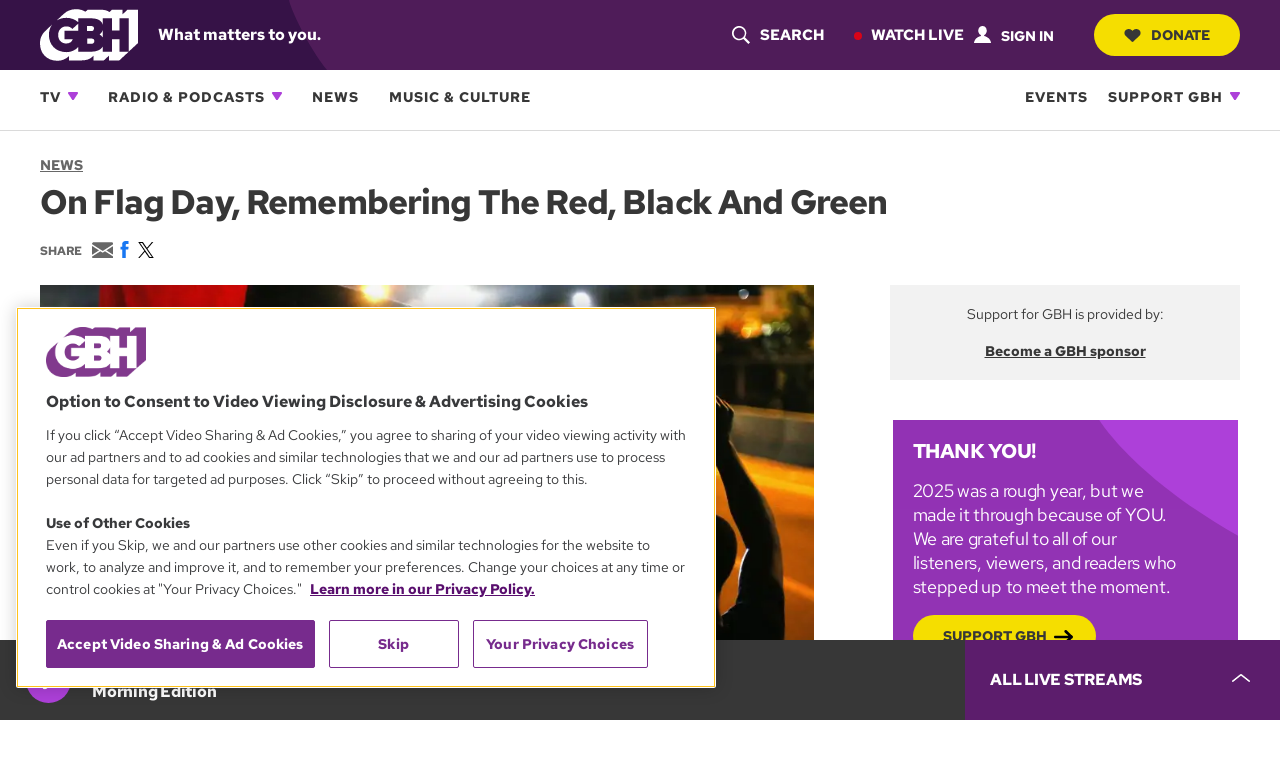

--- FILE ---
content_type: text/html;charset=UTF-8
request_url: https://www.wgbh.org/news/2017-06-14/on-flag-day-remembering-the-red-black-and-green
body_size: 45142
content:
<!DOCTYPE html>
<html lang="en">
    <head>
    <!-- Meta tags -->
    
    <meta name="robots" content="max-image-preview:large">
    <meta name="viewport" content="width=device-width, initial-scale=1"><meta name="description" content="Editor&#x27;s Note: This piece contains language that some may find offensive. It&#x27;s Flag Day! On this week&#x27;s podcast, we explore the ways that communities of…"><meta name="brightspot.contentId" content="00000160-377f-d887-adfb-77ff1e510000"><meta name="brightspot.contentType" content="NewsStory">
    
    <meta name="twitter:card" content="summary_large_image">
    
    
    
    
    <meta name="twitter:description" content="Editor&#x27;s Note: This piece contains language that some may find offensive. It&#x27;s Flag Day! On this week&#x27;s podcast, we explore the ways that communities of…">
    
    
    <meta name="twitter:image" content="https://cdn.grove.wgbh.org/dims4/default/e8e9597/2147483647/strip/true/crop/2664x1499+0+250/resize/1200x675!/quality/70/?url=https%3A%2F%2Fk1-prod-gbh.s3.us-east-2.amazonaws.com%2Fbrightspot%2Ff4%2Fed%2F2c1b4173c8138a5b893b23c920b0%2Fgettyimages-453549142-38d9e0acfce97853fa524a91d2698b2145ecb94b.jpg">


    
    <meta name="twitter:image:alt" content="gettyimages-453549142-38d9e0acfce97853fa524a91d2698b2145ecb94b.jpg">
    
    
    <meta name="twitter:site" content="@gbh">
    
    
    
    <meta name="twitter:title" content="On Flag Day, Remembering The Red, Black And Green">
    

    <meta property="og:title" content="On Flag Day, Remembering The Red, Black And Green">

    <meta property="og:url" content="https://www.wgbh.org/news/2017-06-14/on-flag-day-remembering-the-red-black-and-green">

    <meta property="og:image" content="https://cdn.grove.wgbh.org/dims4/default/05ebbb5/2147483647/strip/true/crop/2664x1399+0+300/resize/1200x630!/quality/70/?url=https%3A%2F%2Fk1-prod-gbh.s3.us-east-2.amazonaws.com%2Fbrightspot%2Ff4%2Fed%2F2c1b4173c8138a5b893b23c920b0%2Fgettyimages-453549142-38d9e0acfce97853fa524a91d2698b2145ecb94b.jpg">

    
    <meta property="og:image:url" content="https://cdn.grove.wgbh.org/dims4/default/05ebbb5/2147483647/strip/true/crop/2664x1399+0+300/resize/1200x630!/quality/70/?url=https%3A%2F%2Fk1-prod-gbh.s3.us-east-2.amazonaws.com%2Fbrightspot%2Ff4%2Fed%2F2c1b4173c8138a5b893b23c920b0%2Fgettyimages-453549142-38d9e0acfce97853fa524a91d2698b2145ecb94b.jpg">
    
    <meta property="og:image:width" content="1200">
    <meta property="og:image:height" content="630">
    <meta property="og:image:type" content="image/jpeg">
    
    <meta property="og:image:alt" content="gettyimages-453549142-38d9e0acfce97853fa524a91d2698b2145ecb94b.jpg">
    


    <meta property="og:description" content="Editor&#x27;s Note: This piece contains language that some may find offensive. It&#x27;s Flag Day! On this week&#x27;s podcast, we explore the ways that communities of…">

    <meta property="og:site_name" content="GBH">



    <meta property="og:type" content="article">

    <meta property="article:published_time" content="2017-06-14T10:00:00">

    <meta property="article:modified_time" content="2017-07-06T18:25:48">

    <meta property="article:section" content="News">




    <!-- Title --><title>On Flag Day, Remembering The Red, Black And Green | GBH</title><!-- Styles -->
    
    <style>
:root{--contentWidth:1366px;--narrow-max-width:400px;--aside-width:350px;--article-content-width:960px;--articleParagraphWidth:675px;--player-web-height:80px;--player-mobile-height:50px;--player-display-width:400px;--footerTopMarginMobile:-50px;--footerTopMarginDesktop:-70px}ul.layout{list-style:none;display:block}@media only screen and (min-width:860px){ul.layout{display:flex;flex-direction:row;flex-wrap:wrap}}ul.layout li{list-style:none;padding:0;margin:0}body .wrapper{position:relative}.expand-ui:before{content:"";display:inline-block;height:2px;width:19px;background:var(--vividPurple);position:absolute;top:12px;right:0}.expand-ui:after{content:"";display:inline-block;height:19px;width:2px;background:var(--vividPurple);position:absolute;top:4px;right:8px;transform:scale(1);transition:transform .3s ease-in-out}.expand-ui.open:after{transform:scale(0)}.sr-only{border:0;clip:rect(0,0,0,0);height:1px;margin:-1px;overflow:hidden;padding:0;position:absolute;width:1px}.undo-sr-only{clip:inherit;height:auto;margin:0;overflow:visible;position:relative;width:auto}.clearfix:after{content:' ';visibility:hidden;display:block;height:0;clear:both}.loading-icon{border-radius:50%;width:1.5em;height:1.5em;animation-fill-mode:both;animation:load7 1.8s infinite ease-in-out;color:#000;font-size:10px;margin:0 auto;position:relative;text-indent:-9999em;transform:translateZ(0);animation-delay:-.16s}.loading-icon:after,.loading-icon:before{content:'';position:absolute;top:0;border-radius:50%;width:1.5em;height:1.5em;animation-fill-mode:both;animation:load7 1.8s infinite ease-in-out}.loading-icon:before{left:-3.5em;animation-delay:-.32s}.loading-icon:after{left:3.5em}@keyframes load7{0%,100%,80%{box-shadow:0 1.5em 0 -1.3em}40%{box-shadow:0 1.5em 0 0}}body:before{border:0;clip:rect(0,0,0,0);height:1px;margin:-1px;overflow:hidden;padding:0;position:absolute;width:1px;visibility:hidden}@media only screen and (min-width:320px){body:before{content:'mq-xs'}}@media only screen and (min-width:568px){body:before{content:'mq-sm'}}@media only screen and (min-width:860px){body:before{content:'mq-md'}}@media only screen and (min-width:1024px){body:before{content:'mq-lg'}}@media only screen and (min-width:1240px){body:before{content:'mq-hk'}}@media only screen and (min-width:1366px){body:before{content:'mq-max'}}.branch-info{font-family:'Courier New',Courier,monospace;font-size:.875rem;font-weight:700;background-color:var(--gray05);color:#daa520;padding:10px 20px}.full-width{width:100vw;max-width:100vw;position:relative;left:50%;right:50%;margin-left:-50vw;margin-right:-50vw}.full-width-margined{width:100vw;max-width:100vw;left:50%;right:50%;margin-left:-50vw;margin-right:-50vw;position:relative;width:calc(100vw-40px);max-width:calc(100vw-40px);left:calc(50%+20px);right:calc(50%-20px)}@media only screen and (min-width:860px){.full-width-margined{width:calc(100vw-80px);max-width:calc(100vw-80px);left:calc(50%+40px);right:calc(50%-40px)}}.full-bleed-narrow{width:unset;margin-left:-20px;margin-right:-20px}.full-bleed-wide{width:unset;margin-left:-40px;margin-right:-40px}:not([data-with-aside]) .full-bleed{width:unset!important;margin-left:-20px!important;margin-right:-20px!important}@container (width > 568px){:not([data-with-aside]) .full-bleed{width:unset!important;margin-left:-40px!important;margin-right:-40px!important}}@media only screen and (max-width:859px){[data-with-aside] .full-bleed{width:unset!important;margin-left:-20px!important;margin-right:-20px!important}}@media only screen and (min-width:568px){.Page-above,.Page-below,main{margin:0 auto}}.image-offset{position:relative;width:fit-content;margin-bottom:20px!important;margin-right:10px}.image-offset::after{content:'';position:absolute;bottom:-10px;right:-10px;width:93%;height:88%;background-color:var(--gray70);z-index:-1;transition:all .3s ease-in-out}.image-offset:hover::after{bottom:-15px;right:-15px}.image-offset-inverse{position:relative;width:fit-content;margin-bottom:20px!important;margin-right:10px}.image-offset-inverse::after{content:'';position:absolute;bottom:-10px;right:-10px;width:93%;height:88%;background-color:var(--gray70);z-index:-1;transition:all .3s ease-in-out}.image-offset-inverse:hover::after{bottom:-15px;right:-15px}.image-offset-inverse::after{bottom:0;right:0;width:100%;height:100%}.image-offset-inverse:hover::after{bottom:-10px;right:-10px}.rich-text figure{margin:30px 0;padding-bottom:0}.rich-text .Enhancement{margin:25px 0;padding-bottom:0}.rich-text hr{width:85%;margin:25px auto;border-top:solid 1px var(--gray40);border-left:none;border-right:none;border-bottom:none}bsp\.separator{font-size:0;width:85%;display:block;margin:0 auto}bsp\.separator::before{content:"";display:block;width:100%;margin:25px auto;border-bottom:1px solid var(--gray40)}:root{--midnightPurple:#361247;--darkPurple:#4f1c59;--brandPurple:#732487;--vividPurple:#ad40d9;--duskyPurple:#b870d6;--dustyLavender:#c1afc9;--rosePurple:#edd4f5;--brandBlue:#2652B2;--purple10:var(--midnightPurple);--purple30:var(--darkPurple);--purple40:var(--vividPurple);--purple70:var(--duskyPurple);--purple90:var(--rosePurple);--gray05:#222222;--gray10:#373737;--gray20:#454545;--gray25:#676767;--gray30:#6f6f6f;--gray40:#a2a2a2;--gray50:#949494;--gray60:#c2c2c2;--gray70:#dadada;--gray90:#f2f2f2;--counterColor:var(--gray40);--mediumGray:var(--gray50);--lightGray:var(--gray70);--vibrantYellow:#f5de00;--lightYellow:#fcf273;--goldenYellow:#ffc21b;--popRed:#bf0f0f;--liveRed:#D90418;--fruitPunch:#EA0051;--fruitPunchHover:#D9004B;--focusHighlight:#E64887;--defaultTextColor:var(--gray10);--defaultBgColor:white;--defaultInverseTextColor:white;--defaultInverseBgColor:var(--gray05);--form-success:#009200;--form-error:#c70000;--buttonDisabledColor:var(--gray70)}:root{--baseFontSize:16px;--defaultFontSize:1.25rem;--defaultSmallFontSize:0.875rem;--defaultSmallerFontSize:0.75rem;--brandFontFamily:"Red Hat Text",Helvetica,Arial,sans-serif;--serifFontFamily:"Source Serif Pro",Georgia,serif;--selectionBackground:var(--vibrantYellow);color:var(--defaultTextColor);font-family:var(--brandFontFamily);font-size:var(--baseFontSize)}::selection{color:var(--gray05);background-color:var(--selectionBackground)}a{transition:all .3s ease-in-out;color:inherit}a:hover{text-decoration:underline;text-decoration-thickness:3px;text-decoration-color:var(--brandPurple)}.bodyLink{font-weight:700;color:var(--vividPurple);text-decoration:none}.bodyLinkHover{color:var(--brandPurple);text-decoration:underline;text-decoration-thickness:from-font}.bodyLink:hover{color:var(--brandPurple);text-decoration:underline;text-decoration-thickness:from-font}p a{font-weight:700;color:var(--vividPurple);text-decoration:none}p a:hover{color:var(--brandPurple);text-decoration:underline;text-decoration-thickness:from-font}.status-message{color:var(--gray10);background-color:var(--gray90);padding:10px 20px;font-style:italic}.status-message.success{background-color:var(--form-success);color:#fff}.status-message.fail{background-color:var(--popRed);color:#fff}.bold-gray-link a{font-weight:700;text-transform:uppercase;text-decoration:underline;text-decoration-thickness:1px;text-underline-offset:2px;color:var(--gray25);font-size:.875rem}.bold-gray-link a:hover{text-decoration-color:transparent}.Promo .bold-gray-link a{font-size:var(--defaultSmallerFontSize);line-height:1rem}.message,.text-default,p{font-size:1.125rem;line-height:1.625rem;margin-top:.3rem;margin-bottom:1.25rem}.message.bold,.text-default.bold,p.bold{font-weight:700}.text-large,.text-large p{font-size:1.25rem;letter-spacing:-.019rem;line-height:1.5}.text-small,.text-small p{font-size:1.125rem;letter-spacing:-.017rem;line-height:1.5rem;letter-spacing:-.27px}.text-small p.bold,.text-small.bold{font-weight:700}.text-xsmall,.text-xsmall p{font-size:1rem;line-height:1.4rem}.text-xsmall p.bold,.text-xsmall.bold{font-weight:700}.text-xxsmall,.text-xxsmall p{font-size:var(--defaultSmallerFontSize);line-height:1}.summary,.summary>p,p.intro-text{font-size:1.25rem;line-height:1.2}@media only screen and (min-width:860px){.summary,.summary>p,p.intro-text{font-size:1.375rem;line-height:1.27}}.summary,.summary>p:first-of-type{margin-top:10px}p.intro-text{font-style:italic;margin-top:20px}.articleBody-width{max-width:var(--articleParagraphWidth);margin-left:auto;margin-right:auto}.small-caps-heading{font-weight:700;font-size:1rem;text-transform:uppercase;color:var(--gray10);padding:1.375em 0;width:100%}.small-caps-heading-inverse{font-weight:700;font-size:1rem;text-transform:uppercase;padding:1.375em 0;width:100%;color:#fff;padding-left:1.25em;background-color:var(--midnightPurple)}.readable-width{max-width:var(--articleParagraphWidth);margin:0 auto}figure{padding-bottom:40px}figure .image-placeholder,figure img,figure picture{padding-bottom:7px}.caption,figcaption{font-size:var(--defaultSmallFontSize);line-height:1.29;margin-bottom:5px;font-weight:700}@media only screen and (min-width:860px){.caption,figcaption{margin-bottom:7px}}.credit{font-size:var(--defaultSmallFontSize);font-weight:400;line-height:1.14;color:var(--gray30);margin-bottom:7px}.overline{font-size:var(--defaultSmallerFontSize);font-weight:700;text-transform:uppercase;color:var(--gray25)}.vivid a{color:var(--vividPurple);text-decoration-color:transparent}.vivid a:hover{text-decoration-thickness:1px;-webkit-text-decoration-color:var(--darkPurple);text-decoration-color:var(--darkPurple);color:var(--darkPurple)}.partner{font-size:var(--defaultSmallerFontSize);color:var(--gray10);line-height:1.1}.duration{font-size:var(--defaultSmallerFontSize);color:var(--gray10);line-height:1.43}.date-stamp{font-size:var(--defaultSmallFontSize);color:var(--gray10);line-height:1.43}.date-stamp .time::after{content:"•";padding-left:5px;padding-right:5px}.byline{font-size:var(--defaultSmallFontSize);color:var(--gray10)}.byline a{font-weight:700;text-decoration:underline;color:var(--gray10)}.byline a:hover{color:var(--gray30);text-decoration:none}.RichTextBody>ol,.RichTextBody>ul,.articleBody>ol,.articleBody>ul,.description>ol,.description>ul{width:85%;font-size:1.25rem;letter-spacing:-.019rem;line-height:1.875rem;list-style:none;margin-left:2.25em}@media only screen and (min-width:860px){.RichTextBody>ol,.RichTextBody>ul,.articleBody>ol,.articleBody>ul,.description>ol,.description>ul{line-height:1.5rem}}.RichTextBody>ol li,.RichTextBody>ul li,.articleBody>ol li,.articleBody>ul li,.description>ol li,.description>ul li{margin-bottom:10px;vertical-align:top}.RichTextBody>ol li::before,.RichTextBody>ul li::before,.articleBody>ol li::before,.articleBody>ul li::before,.description>ol li::before,.description>ul li::before{content:"●";color:var(--gray40);font-size:1.125rem;position:relative;top:-2px;margin-left:-1.5em;width:1em;display:inline-block}.RichTextBody>ol a,.RichTextBody>ul a,.articleBody>ol a,.articleBody>ul a,.description>ol a,.description>ul a{text-decoration:underline;text-decoration-thickness:1px;text-underline-offset:2px;text-decoration-color:var(--gray50);font-weight:700;display:inline-block;margin-bottom:7px}.RichTextBody>ol a:hover,.RichTextBody>ul a:hover,.articleBody>ol a:hover,.articleBody>ul a:hover,.description>ol a:hover,.description>ul a:hover{text-decoration:underline;text-decoration-thickness:3px;text-decoration-color:var(--vividPurple)}.RichTextBody ol,.articleBody ol,.description ol{counter-reset:li}.RichTextBody ol li,.articleBody ol li,.description ol li{counter-increment:li}.RichTextBody ol li::before,.articleBody ol li::before,.description ol li::before{font-family:var(--brandFontFamily);font-weight:700;font-size:1.125rem;content:"." counter(li);color:var(--gray40);display:inline-block;width:2.25em;margin-left:-2.25em;text-align:center;direction:rtl;white-space:nowrap;overflow:visible}hr{margin:30px auto;width:85%;border-top:solid 1px var(--gray40);border-left:none;border-right:none;border-bottom:none}.line-clamp{display:-webkit-box;-webkit-line-clamp:3;-webkit-box-orient:vertical;overflow:hidden}@media only screen and (min-width:860px){.text-default,p{font-size:var(--defaultFontSize);line-height:1.875rem}}.badge.badge-live{color:#fff;background-color:var(--liveRed);border-radius:5px;font-size:.875rem;font-weight:700;padding:7px 12px;display:inline-block;white-space:nowrap;text-transform:uppercase}button.unstyled{cursor:pointer;display:block;background:0 0;border:0;padding:0}.button,a.button,button.button{display:inline-block;position:relative;font-size:.875rem;font-weight:700;text-transform:uppercase;cursor:pointer;border:0;transition:all .3s ease-in-out;text-decoration:none}.button.focus-visible,.button:focus,a.button.focus-visible,a.button:focus,button.button.focus-visible,button.button:focus{outline-offset:2px;border-radius:0;outline:var(--focusHighlight) solid 2px}.button.unstyled,a.button.unstyled,button.button.unstyled{cursor:pointer;display:block;background:0 0;border:0;padding:0}.button.button-internal,a.button.button-internal,button.button.button-internal{background-color:#000;color:#fff;padding:10px 22px;border-radius:8px;font-size:.75rem}.button.button-internal:hover,a.button.button-internal:hover,button.button.button-internal:hover{background-color:var(--gray25)}.button.button-pill-black,a.button.button-pill-black,button.button.button-pill-black{border-radius:50px;color:#fff;background-color:var(--gray05);padding:13px 30px;width:fit-content}.button.button-pill-black[data-external],a.button.button-pill-black[data-external],button.button.button-pill-black[data-external]{background-image:none}.button.button-pill-black:hover[data-external],a.button.button-pill-black:hover[data-external],button.button.button-pill-black:hover[data-external]{text-decoration:none}.button.button-pill-black[disabled],a.button.button-pill-black[disabled],button.button.button-pill-black[disabled]{background-color:var(--buttonDisabledColor)}.button.button-pill-black svg,a.button.button-pill-black svg,button.button.button-pill-black svg{fill:white}.button.button-pill-black:hover,a.button.button-pill-black:hover,button.button.button-pill-black:hover{background-color:var(--gray25)}.button.button-pill-pop,a.button.button-pill-pop,button.button.button-pill-pop{border-radius:50px;color:#fff;background-color:var(--fruitPunch);padding:13px 30px;width:fit-content}.button.button-pill-pop[data-external],a.button.button-pill-pop[data-external],button.button.button-pill-pop[data-external]{background-image:none}.button.button-pill-pop:hover[data-external],a.button.button-pill-pop:hover[data-external],button.button.button-pill-pop:hover[data-external]{text-decoration:none}.button.button-pill-pop:hover,a.button.button-pill-pop:hover,button.button.button-pill-pop:hover{background-color:var(--fruitPunchHover)}.button.button-pill-purple,a.button.button-pill-purple,button.button.button-pill-purple{border-radius:50px;color:#fff;background-color:var(--brandPurple);padding:14px 30px;width:fit-content}.button.button-pill-purple[data-external],a.button.button-pill-purple[data-external],button.button.button-pill-purple[data-external]{background-image:none}.button.button-pill-purple:hover[data-external],a.button.button-pill-purple:hover[data-external],button.button.button-pill-purple:hover[data-external]{text-decoration:none}.button.button-pill-purple:hover,a.button.button-pill-purple:hover,button.button.button-pill-purple:hover{background-color:var(--darkPurple)}.button.button-pill-purple.inverted,a.button.button-pill-purple.inverted,button.button.button-pill-purple.inverted{background-color:#fff;color:var(--brandPurple);border:solid 1px var(--brandPurple)}.button.button-pill-purple.inverted:hover,a.button.button-pill-purple.inverted:hover,button.button.button-pill-purple.inverted:hover{background-color:var(--brandPurple);color:#fff}.button.button-pill-purple-darkmobile,a.button.button-pill-purple-darkmobile,button.button.button-pill-purple-darkmobile{border-radius:50px;color:#fff;background-color:var(--brandPurple);padding:13px 30px;width:fit-content}.button.button-pill-purple-darkmobile[data-external],a.button.button-pill-purple-darkmobile[data-external],button.button.button-pill-purple-darkmobile[data-external]{background-image:none}.button.button-pill-purple-darkmobile:hover[data-external],a.button.button-pill-purple-darkmobile:hover[data-external],button.button.button-pill-purple-darkmobile:hover[data-external]{text-decoration:none}.button.button-pill-purple-darkmobile:hover,a.button.button-pill-purple-darkmobile:hover,button.button.button-pill-purple-darkmobile:hover{background-color:var(--darkPurple)}@media only screen and (min-width:860px){.button.button-pill-purple-darkmobile:not([data-narrow-width]),a.button.button-pill-purple-darkmobile:not([data-narrow-width]),button.button.button-pill-purple-darkmobile:not([data-narrow-width]){background-color:var(--vividPurple)}.button.button-pill-purple-darkmobile:not([data-narrow-width]):hover,a.button.button-pill-purple-darkmobile:not([data-narrow-width]):hover,button.button.button-pill-purple-darkmobile:not([data-narrow-width]):hover{background-color:var(--brandPurple)}}.button.button-pill-vivid-purple,a.button.button-pill-vivid-purple,button.button.button-pill-vivid-purple{border-radius:50px;color:#fff;background-color:var(--vividPurple);padding:13px 30px;width:fit-content}.button.button-pill-vivid-purple[data-external],a.button.button-pill-vivid-purple[data-external],button.button.button-pill-vivid-purple[data-external]{background-image:none}.button.button-pill-vivid-purple:hover[data-external],a.button.button-pill-vivid-purple:hover[data-external],button.button.button-pill-vivid-purple:hover[data-external]{text-decoration:none}.button.button-pill-vivid-purple:hover,a.button.button-pill-vivid-purple:hover,button.button.button-pill-vivid-purple:hover{background-color:var(--brandPurple)}.button.button-pill-yellow,a.button.button-pill-yellow,button.button.button-pill-yellow{border-radius:50px;color:var(--gray10);background-color:var(--vibrantYellow);padding:13px 30px;width:fit-content}.button.button-pill-yellow[data-external],a.button.button-pill-yellow[data-external],button.button.button-pill-yellow[data-external]{background-image:none}.button.button-pill-yellow:hover[data-external],a.button.button-pill-yellow:hover[data-external],button.button.button-pill-yellow:hover[data-external]{text-decoration:none}.button.button-pill-yellow:hover,a.button.button-pill-yellow:hover,button.button.button-pill-yellow:hover{background-color:var(--lightYellow)}.button.button-pill-outline-purple-fixed-w,a.button.button-pill-outline-purple-fixed-w,button.button.button-pill-outline-purple-fixed-w{border-radius:50px;color:#fff;background-color:#000;padding:14px 10px;width:233px;border:solid 3px var(--vividPurple);font-size:.75rem;text-align:center}.button.button-pill-outline-purple-fixed-w[data-external],a.button.button-pill-outline-purple-fixed-w[data-external],button.button.button-pill-outline-purple-fixed-w[data-external]{background-image:none}.button.button-pill-outline-purple-fixed-w:hover[data-external],a.button.button-pill-outline-purple-fixed-w:hover[data-external],button.button.button-pill-outline-purple-fixed-w:hover[data-external]{text-decoration:none}.button.button-pill-outline-purple-fixed-w:hover,a.button.button-pill-outline-purple-fixed-w:hover,button.button.button-pill-outline-purple-fixed-w:hover{background-color:var(--vividPurple)}.button.button-pill-yellow-fixed-w,a.button.button-pill-yellow-fixed-w,button.button.button-pill-yellow-fixed-w{border-radius:50px;color:var(--gray10);background-color:var(--vibrantYellow);padding:17px;width:233px;font-size:.75rem;text-align:center}.button.button-pill-yellow-fixed-w[data-external],a.button.button-pill-yellow-fixed-w[data-external],button.button.button-pill-yellow-fixed-w[data-external]{background-image:none}.button.button-pill-yellow-fixed-w:hover[data-external],a.button.button-pill-yellow-fixed-w:hover[data-external],button.button.button-pill-yellow-fixed-w:hover[data-external]{text-decoration:none}.button.button-pill-yellow-fixed-w:hover,a.button.button-pill-yellow-fixed-w:hover,button.button.button-pill-yellow-fixed-w:hover{background-color:var(--lightYellow)}.button.button-arrow-white,a.button.button-arrow-white,button.button.button-arrow-white{padding-right:calc(35px + .875rem)}.button.button-arrow-white::after,a.button.button-arrow-white::after,button.button.button-arrow-white::after{content:url('/styleguide/assets/icons/btn-arrow.svg');position:absolute;width:19px;height:14px;right:23px;transition:all .3s ease-in-out;margin-top:2px}.button.button-arrow-white:hover::after,a.button.button-arrow-white:hover::after,button.button.button-arrow-white:hover::after{right:20px}.button.button-arrow-white::after,a.button.button-arrow-white::after,button.button.button-arrow-white::after{filter:invert(100%)}.button.button-arrow-black,a.button.button-arrow-black,button.button.button-arrow-black{padding-right:calc(35px + .875rem)}.button.button-arrow-black::after,a.button.button-arrow-black::after,button.button.button-arrow-black::after{content:url('/styleguide/assets/icons/btn-arrow.svg');position:absolute;width:19px;height:14px;right:23px;transition:all .3s ease-in-out;margin-top:2px}.button.button-arrow-black:hover::after,a.button.button-arrow-black:hover::after,button.button.button-arrow-black:hover::after{right:20px}.button.button-open-rectangle,a.button.button-open-rectangle,button.button.button-open-rectangle{padding:17px 35px;background-color:#fff;color:var(--brandPurple);border:2px solid var(--brandPurple);margin-top:30px}.button.button-open-rectangle:hover,a.button.button-open-rectangle:hover,button.button.button-open-rectangle:hover{opacity:.6}.button.button-open-rectangle.button-load-more:hover,a.button.button-open-rectangle.button-load-more:hover,button.button.button-open-rectangle.button-load-more:hover{background-color:var(--brandPurple);color:#fff}.button.button-audio-play-pause,a.button.button-audio-play-pause,button.button.button-audio-play-pause{display:flex;align-items:center}.button.button-audio-play-pause.playerButton,a.button.button-audio-play-pause.playerButton,button.button.button-audio-play-pause.playerButton{background:0 0}.button.button-audio-play-pause .control,a.button.button-audio-play-pause .control,button.button.button-audio-play-pause .control{display:flex;align-items:center;justify-content:center;background:var(--vividPurple);border-radius:50%;width:30px;height:30px}.button.button-audio-play-pause .control:hover,a.button.button-audio-play-pause .control:hover,button.button.button-audio-play-pause .control:hover{background:var(--duskyPurple)}.button.button-audio-play-pause .control svg.play-icon,a.button.button-audio-play-pause .control svg.play-icon,button.button.button-audio-play-pause .control svg.play-icon{display:inline;color:#fff;width:12px;height:10px;transform:rotate(-90deg) translateY(1px)}.button.button-audio-play-pause .control svg.pause-icon,a.button.button-audio-play-pause .control svg.pause-icon,button.button.button-audio-play-pause .control svg.pause-icon{display:none;color:#fff;width:10px;height:12px;transform:translateX(5%)}@media only screen and (min-width:860px){.button.button-audio-play-pause .control,a.button.button-audio-play-pause .control,button.button.button-audio-play-pause .control{width:45px;height:45px}.button.button-audio-play-pause .control svg.play-icon,a.button.button-audio-play-pause .control svg.play-icon,button.button.button-audio-play-pause .control svg.play-icon{width:18px;height:15px}.button.button-audio-play-pause .control svg.pause-icon,a.button.button-audio-play-pause .control svg.pause-icon,button.button.button-audio-play-pause .control svg.pause-icon{width:15px;height:18px}}.button.button-audio-play-pause[data-toggle-playing] svg.play-icon,a.button.button-audio-play-pause[data-toggle-playing] svg.play-icon,button.button.button-audio-play-pause[data-toggle-playing] svg.play-icon{display:none}.button.button-audio-play-pause[data-toggle-playing] svg.pause-icon,a.button.button-audio-play-pause[data-toggle-playing] svg.pause-icon,button.button.button-audio-play-pause[data-toggle-playing] svg.pause-icon{display:inline}.button.button-audio-play-pause.button-round-black .text,a.button.button-audio-play-pause.button-round-black .text,button.button.button-audio-play-pause.button-round-black .text{display:none}.button.button-audio-play-pause.button-pill-black,a.button.button-audio-play-pause.button-pill-black,button.button.button-audio-play-pause.button-pill-black{padding:8px 17px}.button.button-audio-play-pause.button-pill-black .control,a.button.button-audio-play-pause.button-pill-black .control,button.button.button-audio-play-pause.button-pill-black .control{background:0 0;position:relative;width:12px;height:12px;left:-4px;transition:.3s all ease}.button.button-audio-play-pause.button-pill-black .control svg.play-icon,a.button.button-audio-play-pause.button-pill-black .control svg.play-icon,button.button.button-audio-play-pause.button-pill-black .control svg.play-icon{width:12px;height:12px}.button.button-audio-play-pause.button-pill-black .control svg.pause-icon,a.button.button-audio-play-pause.button-pill-black .control svg.pause-icon,button.button.button-audio-play-pause.button-pill-black .control svg.pause-icon{width:12px;height:12px}.button.button-audio-play-pause.button-pill-black .text,a.button.button-audio-play-pause.button-pill-black .text,button.button.button-audio-play-pause.button-pill-black .text{padding-left:6px;color:#fff}.button.button-audio-play-pause.button-pill-black .text .duration,a.button.button-audio-play-pause.button-pill-black .text .duration,button.button.button-audio-play-pause.button-pill-black .text .duration{color:#fff}.button.button-audio-play-pause.button-pill-black .text .name,a.button.button-audio-play-pause.button-pill-black .text .name,button.button.button-audio-play-pause.button-pill-black .text .name{display:none}.button.button-audio-play-pause.button-pill-black:hover .control,a.button.button-audio-play-pause.button-pill-black:hover .control,button.button.button-audio-play-pause.button-pill-black:hover .control{left:-1px}.button.button-audio-play-pause.button-round-black,a.button.button-audio-play-pause.button-round-black,button.button.button-audio-play-pause.button-round-black{padding:10px;border-radius:50%}.button.button-audio-play-pause.button-round-black .control,a.button.button-audio-play-pause.button-round-black .control,button.button.button-audio-play-pause.button-round-black .control{background:0 0;position:relative;width:12px;height:12px;left:-4px;transition:.3s all ease}.button.button-audio-play-pause.button-round-black .control svg.play-icon,a.button.button-audio-play-pause.button-round-black .control svg.play-icon,button.button.button-audio-play-pause.button-round-black .control svg.play-icon{width:12px;height:12px}.button.button-audio-play-pause.button-round-black .control svg.pause-icon,a.button.button-audio-play-pause.button-round-black .control svg.pause-icon,button.button.button-audio-play-pause.button-round-black .control svg.pause-icon{width:12px;height:12px}.button.button-audio-play-pause.button-round-black .text,a.button.button-audio-play-pause.button-round-black .text,button.button.button-audio-play-pause.button-round-black .text{display:none}.Page .above,.Page .below,.Page main{margin:0}.Page .wrapper>.description{max-width:700px;margin:0 auto}.Page .below{max-width:var(--contentWidth);margin:50px auto 0}.Page .below>*{margin-bottom:50px}.Page .below>:last-child{margin-bottom:0}.Page aside,.Page main{margin-bottom:0}.Page .wrapper{margin:0 auto;container-type:inline-size}.Page .inner-wrapper{display:flex;flex-direction:column;padding:0 20px;max-width:var(--contentWidth);margin:0 auto;container-type:inline-size}.Page .above,.Page .below{padding:0 20px}.Page .above{margin-bottom:30px}.Page .above,.Page .below,.Page aside,.Page main{width:100%;container-type:inline-size}.Page .banner{position:relative;z-index:1}.Page main{margin-top:0;container-name:MainContainer}.Page main>.GoogleDfpAd{margin-bottom:50px}.Page main>.RichTextModule{margin-bottom:50px}.Page main>:not(:last-child){margin-bottom:30px}.Page main>:last-child{margin-bottom:0}.Page .pageHeading{background-clip:content-box;width:fit-content;max-width:var(--contentWidth);margin:0 auto;padding:0 20px 20px;text-align:center}.Page-sectionNavigation{margin:0 auto 30px;padding:0 20px;max-width:var(--contentWidth)}@media only screen and (min-width:860px){.Page-sectionNavigation{padding:0 40px}}.Page .pageSubHeading{display:none}.Page .above .ListTags{display:flex}.Page aside{padding:0;flex-basis:350px}.Page aside>.content>:not(:last-child){margin-bottom:40px}.Page aside>.content>:last-child{margin-bottom:0}@media only screen and (min-width:860px){.Page .pageHeading{margin:0 auto 20px;padding:0 40px}.Page .pageSubHeading{display:block;max-width:var(--contentWidth);margin:20px auto 40px;padding:0 40px}.Page .pageSubHeading .label{margin-bottom:10px}.Page .pageSubHeading .content{font-size:var(--description-1-font-size)}.Page .wrapper{max-width:var(--contentWidth)}.Page .above,.Page .below,.Page .inner-wrapper{padding:0 40px}.Page [data-with-aside] .inner-wrapper,.Page[data-with-aside] .inner-wrapper{flex-direction:row}.Page [data-with-aside] aside,.Page[data-with-aside] aside{margin-left:76px}.Page [data-with-aside] main,.Page[data-with-aside] main{flex:1}}@container (width > 768px){.Page main>:not(:last-child){margin-bottom:50px}}.Page-header{background:linear-gradient(90deg,var(--midnightPurple) 10%,var(--darkPurple) 90%);display:block;position:sticky;top:0;color:#fff;transition:top .5s;z-index:51;margin-bottom:10px}.Page-header .LogoTagline .logo a:hover,.Page-header .menu-watch-live a:hover{color:var(--duskyPurple)}.Page-header .menu-watch-live,.Page-header .top-text,.Page-header .top-text a{text-transform:uppercase;font-size:.9375rem;text-decoration:none;font-weight:700}.Page-header .top-text>a:hover{transition:all .3s ease-in-out;color:var(--duskyPurple)}.Page-header .menu-watch-live{position:relative;color:#fff}.Page-header .menu-watch-live a{padding:20px 0;text-transform:uppercase;text-decoration:none;font-weight:700}.Page-header .menu-watch-live::before{content:'';display:inline-block;width:8px;height:8px;margin-right:6px;background:var(--liveRed);border-radius:50%;vertical-align:middle}.Page-header .hamburger-menu .menu-watch-live{line-height:1.14;border-bottom:1px solid var(--gray70);color:var(--defaultTextColor);padding-bottom:20px}.Page-header .mobile .session-actions form button{padding:20px 0;color:var(--defaultTextColor)}.Page-header .session-actions form{display:flex;align-items:center}.Page-header .session-actions form button{display:flex;color:#fff;font-weight:700;text-transform:uppercase}.Page-header .session-actions form button span{margin-top:2px;padding-left:10px}.Page-header .session-actions form button svg{width:17px;height:17px}.Page-header .session-actions form button:hover{transition:all .3s ease-in-out;color:var(--duskyPurple)}.Page-header .nav-bar nav,.Page-header .top-bar{padding:0 20px;max-width:var(--contentWidth);margin:0 auto}.Page-header .top-bar{color:#fff;background-color:var(--darkPurple);background-image:url(/styleguide/assets/images/header-background.svg);background-position:-110px;background-repeat:no-repeat;align-items:center;display:flex;flex-direction:row;height:60px;max-width:var(--contentWidth);margin:0 auto;padding:0 20px}.Page-header .top-bar .content{display:flex;flex-direction:row;align-items:center;flex:3;z-index:6}.Page-header .top-bar .end .menu-watch-live,.Page-header .top-bar .search-button,.Page-header .top-bar .session.desktop{display:none}.Page-header .nav-bar{display:none}.Page-header .donate-button .button{white-space:nowrap;padding:10px 27px;transition:all .3s ease-in-out;--growSize:2px;--growAdjust:1px;--buttonPaddingX:27px;--buttonPaddingY:10px;--svgBottom:1px;--svgWidth:17px;--svgHeight:13px;--svgMarginRight:9px}@media only screen and (min-width:860px){.Page-header .donate-button .button{padding:13px 30px;--growSize:6px;--growAdjust:3px;--buttonPaddingX:30px;--buttonPaddingY:13px;--svgBottom:1px;--svgWidth:17px;--svgHeight:13px;--svgMarginRight:10px}}.Page-header .donate-button .button svg{transition:all .3s ease-in-out;position:relative;color:var(--gray10);width:var(--svgWidth);height:var(--svgHeight);margin-right:var(--svgMarginRight);bottom:var(--svgBottom)}.Page-header .donate-button .button:hover{padding-bottom:calc(var(--buttonPaddingY) - var(--growAdjust));padding-left:calc(var(--buttonPaddingX) - var(--growAdjust))}.Page-header .donate-button .button:hover svg{transition:all .3s ease-in-out;width:calc(var(--svgWidth) + var(--growSize));height:calc(var(--svgHeight) + var(--growSize));margin-right:calc(var(--svgMarginRight) - var(--growAdjust))}.Page-header .hamburger-menu{color:var(--defaultTextColor);height:100vh;width:100vw;position:fixed;top:0;z-index:-1;visibility:hidden}.Page-header .hamburger-menu .top{display:flex;justify-content:space-between;align-items:flex-start}.Page-header .hamburger-menu .top .Page-header-logo{justify-content:flex-start}.Page-header .hamburger-menu .top-text a{padding-top:10px;padding-bottom:20px;width:100%;height:fit-content}.Page-header .hamburger-menu .close{flex:0 0 20px;background:0 0;border:0;color:var(--defaultTextColor);cursor:pointer}.Page-header .hamburger-menu .close:hover .label{opacity:.8}.Page-header .hamburger-menu .close:hover svg{opacity:.8}.Page-header .hamburger-menu .close .close-x{color:var(--defaultTextColor);height:15px;width:15px}.Page-header .hamburger-menu .hamburger-menu-wrapper{position:absolute;top:0;background:#fff;background-size:56px 28px;width:100vw;max-width:400px;height:0;overflow-y:auto;transition:transform 250ms;left:0;transform:translateX(-100%);visibility:visible;padding:25px 20px 60px;box-shadow:3px 0 5px -2px rgba(128,128,128,.3)}.Page-header .hamburger-menu .no-more-items{width:100%}[data-toggle-header=hamburger-menu] .Page-header .hamburger-menu{display:block;z-index:51;visibility:visible}[data-toggle-header=hamburger-menu] .Page-header .hamburger-menu .hamburger-menu-wrapper{transform:translateX(0);height:100%}.Page-header .hamburger-menu .menu-items{padding-top:15px;padding-right:20px}.Page-header .hamburger-menu .menu-items .session.mobile a{padding-bottom:20px}.Page-header .hamburger-menu::-webkit-scrollbar{width:0}.Page-header .main-navigation{display:none}.Page-header .menu-trigger{position:relative;background:0 0;border:0;color:var(--defaultTextColor);cursor:pointer;height:40px;width:38px}.Page-header .menu-trigger:hover .label{opacity:.8}.Page-header .menu-trigger:hover svg{opacity:.8}.Page-header .menu-trigger .close-x{height:18px;width:18px}.Page-header .menu-trigger .burger-icon{height:20px;width:20px;color:#fff;position:absolute;top:50%;-webkit-transform:translateY(-50%);-ms-transform:translateY(-50%);transform:translateY(-50%);left:0;right:0}[data-toggle-header=hamburger-menu] .Page-header .menu-trigger .burger-icon{display:none}.Page-header .menu-trigger .close-x{color:var(--defaultTextColor);display:none;position:relative}[data-toggle-header=hamburger-menu] .Page-header .menu-trigger .close-x{display:block}.Page-header .menu-trigger .label{border:0;clip:rect(0,0,0,0);height:1px;margin:-1px;overflow:hidden;padding:0;position:absolute;width:1px}.Page-header .end{display:flex;flex-direction:row;align-items:center}.Page-header .icon-magnify{height:18px;width:18px}.Page-header .search-button,.Page-header .search-button-mobile{align-items:center;background:0 0;border:0;color:#fff;transition:all .3s ease-in-out;cursor:pointer;display:none;line-height:40px;justify-content:center;padding:0 10px;position:relative;z-index:1}.Page-header .search-button-mobile:hover,.Page-header .search-button:hover{color:var(--duskyPurple)}[data-toggle-header=search-overlay] .Page-header .search-button .icon-magnify,[data-toggle-header=search-overlay] .Page-header .search-button-mobile .icon-magnify{display:none}[data-inverse-colors=true] .Page-header .search-button .icon-magnify,[data-inverse-colors=true] .Page-header .search-button-mobile .icon-magnify{filter:invert(1)}.Page-header .search-button .close-x,.Page-header .search-button-mobile .close-x{display:none;color:var(--defaultTextColor);height:16px;width:16px}[data-toggle-header=search-overlay] .Page-header .search-button .close-x,[data-toggle-header=search-overlay] .Page-header .search-button-mobile .close-x{display:block}[data-header-background=true][data-search-open=false] .Page-header{width:40px;height:40px;background-color:transparent;border-color:transparent;border-radius:5px;margin-right:13px}.Page-header .search-button-mobile{display:flex;padding:0 20px}.Page-header .search-button-mobile .icon-magnify{color:var(--gray40)}.Page-header .search-form{display:flex;justify-content:center;margin:0;max-width:1200px;padding:0}.Page-header .search-form label{width:100%}.Page-header .search-close{flex:0 0 40px;align-items:center;background:0 0;border:0;color:var(--defaultTextColor);cursor:pointer;display:none;line-height:40px;justify-content:center;padding:0 10px;text-align:left}.Page-header .search-close svg{color:var(--defaultTextColor);height:16px;width:16px}[data-toggle-header=search-overlay] .Page-header .search-close{display:flex}.Page-header .search-overlay,.Page-header .search-overlay-mobile{background:var(--gray90);border:1px solid var(--gray10);border-radius:25px}.Page-header .search-overlay input,.Page-header .search-overlay-mobile input{font-size:1.25rem;color:var(--gray25);background-color:transparent;line-height:20px;padding:10px 20px;width:100%;outline:0}.Page-header .search-overlay input.focus-visible,.Page-header .search-overlay-mobile input.focus-visible{border:0}.Page-header .search-overlay svg.icon-magnify,.Page-header .search-overlay-mobile svg.icon-magnify{color:var(--gray20);width:27px;height:26px}.Page-header .search-overlay{position:absolute;right:10px;top:10px;z-index:0;opacity:0;width:40px;transition:.3s all ease}[data-toggle-header=search-overlay] .Page-header .search-overlay{display:block;width:320px;z-index:25;opacity:1}.Page-header .search-overlay-mobile{display:block;left:0;margin:25px 0 10px;position:relative;width:100%;z-index:25;opacity:1}@media only screen and (min-width:860px){.Page-header{margin-bottom:25px}.Page-header .hamburger-menu{display:none}.Page-header .nav-bar nav,.Page-header .top-bar{padding:0 40px;max-width:var(--contentWidth)}.Page-header .menu-trigger{margin-right:15px}.Page-header .nav-bar nav,.Page-header .top-bar{padding:0 40px}.Page-header .top-bar{height:70px}.Page-header .top-bar .end{position:relative}.Page-header .top-bar .end .session.desktop{display:flex;padding-right:30px}.Page-header .top-bar .end button{color:#fff;background:0 0;padding:10px}.Page-header .top-bar .end .menu-watch-live{display:block}.Page-header .top-bar .end .top-text,.Page-header .top-bar .end .top-text>a{padding-left:10px;display:inherit}.Page-header .top-bar .end .session-actions form button:hover,.Page-header .top-bar .end .top-text>a:hover{transition:all .3s ease-in-out;color:var(--duskyPurple)}.Page-header .top-bar .end .account-details{position:absolute;top:56px;width:250px;background-color:#fff;z-index:1;padding:30px;box-shadow:0 3px 6px var(--gray70);display:none}.Page-header .top-bar .end .account-details .button{text-align:center;width:124px}.Page-header .top-bar .end .account-details:before{content:'';position:absolute;left:0;top:-6px;height:0;width:50%;border-top:6px solid 50% var(--vividPurple);background-color:var(--brandPurple)}.Page-header .nav-bar{display:none;padding:0}.Page-header .search-hint{padding-left:10px}.Page-header .search-button{margin-right:20px;display:flex}.Page-header .search-button .mobile{display:none}.Page-header .search-close{background-color:transparent;border:0}.Page-header .search-overlay{left:auto;right:300px;transform:translateX(40px);top:-3px;background:#fff;display:none;position:absolute;z-index:0;opacity:0;width:40px;border-radius:25px;transition:.3s all ease;margin-right:30px}[data-toggle-header=search-overlay] .Page-header .search-overlay{display:block;width:320px;z-index:25;opacity:1}.Page-header .search-overlay .mobile{display:none}}@media only screen and (min-width:1240px){.Page-header .nav-bar{background-color:#fff;border-bottom:solid 1px var(--gray70);align-items:center;display:flex;justify-content:flex-start;position:relative;transition:.3s all ease;top:0;opacity:1}.Page-header .top-bar{position:relative;height:70px}.Page-header .nav-bar nav{margin:0 auto;max-width:var(--contentWidth)}.Page-header .menu-trigger{display:none}[data-header-minimal] .Page-header .menu-trigger{display:block}.Page-header .quickLinks{display:flex}}.Navigation{width:100%;height:100%;padding:0}[data-toggle-header=hamburger-menu] .Navigation{display:block}.Navigation ul{width:100%}.Navigation a,.Navigation span{text-decoration:none}.NavigationItem{align-items:center;display:flex;flex-direction:row;flex-wrap:wrap;width:100%;cursor:pointer}.NavigationItem .text{display:flex;letter-spacing:1px;justify-content:space-between;text-transform:uppercase}.NavigationItem .text a,.NavigationItem .text span{display:block;padding:20px 0;width:100%}.NavigationItem .more{cursor:pointer;margin-left:7px;padding:0}.NavigationItem .more button{width:8px;height:7px;display:flex;justify-content:center;align-items:center;transition:all .3s ease-in-out}.NavigationItem .more button svg{color:var(--vividPurple);max-height:20px}.NavigationItem[data-nav-item-action] .more button svg{transform:rotate(180deg)}.NavigationItem .items-placeholder{display:none}.NavigationItem .text,.NavigationLink{font-size:var(--mainMenuFontSize);font-weight:700}.NavigationItem .text a,.NavigationItem .text span,.NavigationLink a,.NavigationLink span{color:var(--gray10)}.NavigationItem .text a:hover,.NavigationItem .text span:hover,.NavigationLink a:hover,.NavigationLink span:hover{color:var(--vividPurple)}.NavigationItem ul .NavigationLink{color:var(--gray10)}.FooterNavigation{width:100%;display:flex;justify-content:space-between}.FooterNavigation a.NavigationLink{color:var(--duskyPurple);font-weight:700;text-decoration:none;font-size:.875rem;display:block;margin-bottom:20px;word-break:keep-all}.FooterNavigation a.NavigationLink:hover{color:var(--rosePurple)}.FooterNavigation .list{display:flex;flex-wrap:wrap;justify-content:space-between;width:100%}.FooterNavigation ul{display:flex;flex-wrap:wrap;justify-content:flex-start;margin:0 auto;width:100%}.FooterNavigation ul li{display:block;flex-shrink:0;line-height:1.25;padding-right:15px}@media only screen and (min-width:860px){.FooterNavigation{flex-shrink:0;display:flex;width:100%;padding-top:10px}.FooterNavigation ul li{padding-right:20px}.FooterNavigation .list{flex-direction:row;flex-wrap:nowrap}}.FooterNavigationItem{width:50%;min-width:150px;padding-bottom:30px}.FooterNavigationItem:last-of-type{padding-bottom:10px}.FooterNavigationItem:last-of-type ul li{padding-right:0}.FooterNavigationItem .header{font-size:1rem;font-weight:700;text-transform:uppercase;color:#fff;margin-bottom:20px}.FooterNavigationItem span.link-text{transition:all .3s ease-in-out;color:var(--duskyPurple)}.FooterNavigationItem span.link-text:hover{color:#fff}.FooterNavigationItem>ul{display:flex;flex-wrap:wrap;flex-direction:column}.FooterNavigationItem .SocialBar ul li{padding-right:0}@media only screen and (min-width:860px){.FooterNavigationItem{padding:0}.FooterNavigationItem:last-of-type{margin-bottom:0;padding-bottom:0}}.DropdownNavigation{display:none}@media only screen and (min-width:860px){.DropdownNavigation{display:flex;align-items:center;justify-content:space-between;margin-top:70px;padding-top:5px;height:60px;flex-grow:1}.DropdownNavigation .NavigationItem ul .NavigationLink{padding:0}.DropdownNavigation ul{align-items:center;display:flex;flex-direction:row;height:inherit}.DropdownNavigation ul.navigation{justify-content:flex-start}.DropdownNavigation ul.navigation .NavigationItem{margin-right:30px}.DropdownNavigation ul.utility{justify-content:flex-end}.DropdownNavigation ul.utility .NavigationItem{position:relative;margin-left:20px}.DropdownNavigation ul.utility .NavigationItem:last-child ul{right:0}.DropdownNavigation ul li{display:flex;flex-direction:row}.DropdownNavigation ul li .NavigationItem,.DropdownNavigation ul li .NavigationLink{border-bottom:solid 6px transparent}.DropdownNavigation ul li .NavigationLink:hover{color:var(--vividPurple)}.DropdownNavigation ul li .NavigationItem[data-nav-item-action]{border-bottom:solid 6px var(--vividPurple)}.DropdownNavigation ul li a[data-external]:hover{text-decoration:none}.DropdownNavigation ul li.navigation{padding-right:20px}.DropdownNavigation ul li.utility{padding-right:20px}}.SectionNavigation{padding-top:15px;border-bottom:1px solid var(--gray70);display:flex;flex-wrap:nowrap;justify-content:center;align-items:center;margin:0 auto}.SectionNavigation [data-primary-overflow]{position:relative;padding-bottom:10px}.SectionNavigation [data-primary-overflow] svg{margin-left:5px;fill:var(--primaryTextColor);height:16px;position:relative;top:0;transform:rotate(90deg);width:11px}.SectionNavigation[data-ui=carousel]{justify-content:flex-start}.SectionNavigation[data-ui=carousel] [data-overlow-menu]{display:none}.SectionNavigation ul.primary{align-items:flex-start;display:flex;justify-content:center;flex-wrap:nowrap}.SectionNavigation ul.primary .flickity-viewport{width:100%;height:28px}.SectionNavigation ul.primary .flickity-slider>li,.SectionNavigation ul.primary>li{margin:0 15px;padding:10px}.SectionNavigation ul.primary .flickity-slider>li[data-current-menu-item],.SectionNavigation ul.primary>li[data-current-menu-item]{position:relative}.SectionNavigation ul.primary .flickity-slider>li[data-active],.SectionNavigation ul.primary>li[data-active]{padding-bottom:7px;border-bottom:solid 4px var(--vividPurple)}.SectionNavigation ul.primary .flickity-slider>li #subNav,.SectionNavigation ul.primary>li #subNav{position:absolute;top:28px;right:0;padding:0 10px;width:fit-content;min-width:235px;background-color:#fff;box-shadow:0 0 20px 0 rgba(0,0,0,.2);z-index:20}.SectionNavigation ul.primary .flickity-slider>li #subNav li .SectionNavigationItem:hover,.SectionNavigation ul.primary>li #subNav li .SectionNavigationItem:hover{background-color:var(--gray70)}.SectionNavigation ul.primary .flickity-slider>li #subNav li .SectionNavigationItem .text .text-link,.SectionNavigation ul.primary>li #subNav li .SectionNavigationItem .text .text-link{padding:10px 0;display:block}.SectionNavigation ul.primary .flickity-slider>li #subNav li .SectionNavigationItem .text .text-link:hover,.SectionNavigation ul.primary>li #subNav li .SectionNavigationItem .text .text-link:hover{color:var(--vividPurple)}.SectionNavigation ul.primary[data-add-fade]::after{content:'';width:60px;height:30px;position:absolute;right:0;bottom:0;z-index:10;background:linear-gradient(to right,transparent,#fff 50%)}@media only screen and (min-width:860px){.SectionNavigation ul{padding:0;border-bottom:0}.SectionNavigation ul li{margin:0 20px}}.SectionNavigationItem{position:relative}.SectionNavigationItem .text,.SectionNavigationItem a{font-size:.938rem;font-weight:700;text-transform:uppercase;white-space:nowrap}.SectionNavigationItem .text .text-link:hover,.SectionNavigationItem a .text-link:hover{color:var(--purple40)}.SectionNavigationItem .text.home-link,.SectionNavigationItem a.home-link{padding-left:40px}.SectionNavigationItem .text.home-link::before,.SectionNavigationItem a.home-link::before{content:url('/styleguide/assets/icons/btn-arrow.svg');position:absolute;width:17px;height:12px;left:21px;margin-top:4px;transition:all .3s ease-in-out;transform:rotate(180deg)}.SectionNavigationItem a.home-link:hover::before{content:url('/styleguide/assets/icons/btn-arrow-vivid-purple.svg');color:var(--vividPurple);left:19px}.AlertBar{padding:10px 0 13px 0;color:#fff;background-color:var(--popRed);margin:0 auto;min-height:40px}.AlertBar.BreakingNews{color:#fff;background-color:var(--popRed)}.AlertBar.BreakingNews .message a{color:#fff}.AlertBar.Information{color:var(--gray10);background-color:var(--gray70)}.AlertBar.Information .message a{color:var(--gray10)}.AlertBar.Notice{color:#fff;background-color:var(--darkPurple)}.AlertBar.Passport{color:#fff;background-color:var(--gray10)}.AlertBar.Passport .message a{color:#fff}.AlertBar.Developer{color:var(--gray10);background-color:var(--lightYellow)}.AlertBar .content.inner-wrapper{flex-direction:column}.AlertBar h2{text-transform:uppercase;font-weight:700;font-size:1.125rem;letter-spacing:.028rem;margin-top:0;margin-bottom:8px}.AlertBar h2 svg{width:15px;height:19px;margin-right:5px}.AlertBar h2 svg.icon-passport{width:20px;height:20px;margin-right:2px;vertical-align:-4px}.AlertBar .message p{font-size:1.06rem;letter-spacing:normal;line-height:1.17;margin:0}.AlertBar .message a{color:#fff;font-size:1rem;line-height:1.375;font-weight:700;text-decoration:underline}.AlertBar .message a:hover{transition:all .3s ease-in-out;text-decoration:none}.AlertBar .message a svg{fill:white;width:27px;height:14px;padding-left:8px}.Promo{display:flex;flex-direction:column}.Promo .media{margin-bottom:7px}.Promo .Stream{margin-top:10px}.Promo .title-link{margin-top:0}.Promo .title-link a{text-decoration:underline;text-decoration-color:var(--gray50);text-underline-offset:2px;text-decoration-thickness:1px;transition:all .3s ease-in-out}.Promo .title-link a:hover{text-decoration-color:var(--vividPurple);text-decoration-thickness:3px}.Promo .context{display:flex;flex-direction:row;align-items:flex-start;flex-wrap:wrap}.Promo .context>*{display:inline-block;margin-top:7px;margin-right:5px}.Promo .context>* a{white-space:wrap}.Promo .author-date,.Promo .video-info{display:flex;flex-direction:row;flex-wrap:wrap;margin-bottom:5px}.Promo .presenting-orgs{margin-top:10px}.Promo .presenting-orgs .partners .partner{margin-bottom:5px}.Promo .presenting-orgs .partners .partner:not(:last-of-type){margin-right:.25em}.Promo .presenting-orgs .partners .partner:not(:last-of-type)::after{content:";"}.Promo .video-info{margin-top:7px;line-height:1rem}.Promo .video-info>*{padding-bottom:5px}.Promo .video-info .duration{position:relative}.Promo .video-info .passport{position:relative;padding-left:20px}.Promo .video-info .passport::before{content:url('/styleguide/assets/icons/logo-gbh-passport.svg');position:absolute;top:2px;left:0;display:inline-block;width:15px;height:15px;white-space:nowrap}.Promo .description{margin-top:7px}.Promo .description .Enhancement{display:none}.Promo.horizontal{flex-direction:row;justify-content:flex-start}.Promo.horizontal .media{margin-right:20px;margin-bottom:0;flex-shrink:0}.Promo.horizontal-reverse{flex-direction:row-reverse;justify-content:flex-end}.Promo.horizontal .media,.Promo.horizontal-reverse .media{padding-left:20px;margin-bottom:0;flex-shrink:0}.Promo.horizontal .title-link,.Promo.horizontal-reverse .title-link{margin-bottom:5px}.Promo.title-clamp .title-link{display:-webkit-box;-webkit-line-clamp:2;-webkit-box-orient:vertical;overflow:hidden}.Promo[data-content-type=series] .series{display:none}.Promo[data-content-type=podcast] .author-date,.Promo[data-content-type=radio-show] .author-date{display:none!important}.Promo[data-blog-live] .media{position:relative}.Promo[data-blog-live] .media:before{content:"LIVE";position:absolute;top:10px;left:10px;color:#fff;background-color:var(--liveRed);border-radius:5px;font-size:.875rem;font-weight:700;padding:7px 12px}.PromoCard{position:relative;max-width:350px;height:fit-content;overflow:hidden;color:#fff;margin:30px auto;padding:0!important}.video-info.side-by-side{gap:15px}.video-info.side-by-side .series{display:flex;margin-top:0}.video-info.side-by-side+.series{display:none}.Promo .description.no-clamp,.description.no-clamp,.no-clamp{-webkit-line-clamp:unset}</style>

    
    
        <style>
body:before{border:0;clip:rect(0,0,0,0);height:1px;margin:-1px;overflow:hidden;padding:0;position:absolute;width:1px;visibility:hidden}@media only screen and (min-width:320px){body:before{content:'mq-xs'}}@media only screen and (min-width:568px){body:before{content:'mq-sm'}}@media only screen and (min-width:860px){body:before{content:'mq-md'}}@media only screen and (min-width:1024px){body:before{content:'mq-lg'}}@media only screen and (min-width:1240px){body:before{content:'mq-hk'}}@media only screen and (min-width:1366px){body:before{content:'mq-max'}}.expand-ui:before{content:"";display:inline-block;height:2px;width:19px;background:var(--vividPurple);position:absolute;top:12px;right:0}.expand-ui:after{content:"";display:inline-block;height:19px;width:2px;background:var(--vividPurple);position:absolute;top:4px;right:8px;transform:scale(1);transition:transform .3s ease-in-out}.expand-ui.open:after{transform:scale(0)}.sr-only{border:0;clip:rect(0,0,0,0);height:1px;margin:-1px;overflow:hidden;padding:0;position:absolute;width:1px}.undo-sr-only{clip:inherit;height:auto;margin:0;overflow:visible;position:relative;width:auto}.clearfix:after{content:' ';visibility:hidden;display:block;height:0;clear:both}.loading-icon{border-radius:50%;width:1.5em;height:1.5em;animation-fill-mode:both;animation:load7 1.8s infinite ease-in-out;color:#000;font-size:10px;margin:0 auto;position:relative;text-indent:-9999em;transform:translateZ(0);animation-delay:-.16s}.loading-icon:after,.loading-icon:before{content:'';position:absolute;top:0;border-radius:50%;width:1.5em;height:1.5em;animation-fill-mode:both;animation:load7 1.8s infinite ease-in-out}.loading-icon:before{left:-3.5em;animation-delay:-.32s}.loading-icon:after{left:3.5em}@keyframes load7{0%,100%,80%{box-shadow:0 1.5em 0 -1.3em}40%{box-shadow:0 1.5em 0 0}}:root{--baseFontSize:16px;--defaultFontSize:1.25rem;--defaultSmallFontSize:0.875rem;--defaultSmallerFontSize:0.75rem;--brandFontFamily:"Red Hat Text",Helvetica,Arial,sans-serif;--serifFontFamily:"Source Serif Pro",Georgia,serif;--selectionBackground:var(--vibrantYellow);color:var(--defaultTextColor);font-family:var(--brandFontFamily);font-size:var(--baseFontSize)}::selection{color:var(--gray05);background-color:var(--selectionBackground)}a{transition:all .3s ease-in-out;color:inherit}a:hover{text-decoration:underline;text-decoration-thickness:3px;text-decoration-color:var(--brandPurple)}.bodyLink{font-weight:700;color:var(--vividPurple);text-decoration:none}.bodyLinkHover{color:var(--brandPurple);text-decoration:underline;text-decoration-thickness:from-font}.bodyLink:hover{color:var(--brandPurple);text-decoration:underline;text-decoration-thickness:from-font}p a{font-weight:700;color:var(--vividPurple);text-decoration:none}p a:hover{color:var(--brandPurple);text-decoration:underline;text-decoration-thickness:from-font}.status-message{color:var(--gray10);background-color:var(--gray90);padding:10px 20px;font-style:italic}.status-message.success{background-color:var(--form-success);color:#fff}.status-message.fail{background-color:var(--popRed);color:#fff}.bold-gray-link a{font-weight:700;text-transform:uppercase;text-decoration:underline;text-decoration-thickness:1px;text-underline-offset:2px;color:var(--gray25);font-size:.875rem}.bold-gray-link a:hover{text-decoration-color:transparent}.Promo .bold-gray-link a{font-size:var(--defaultSmallerFontSize);line-height:1rem}.message,.text-default,p{font-size:1.125rem;line-height:1.625rem;margin-top:.3rem;margin-bottom:1.25rem}.message.bold,.text-default.bold,p.bold{font-weight:700}.text-large,.text-large p{font-size:1.25rem;letter-spacing:-.019rem;line-height:1.5}.text-small,.text-small p{font-size:1.125rem;letter-spacing:-.017rem;line-height:1.5rem;letter-spacing:-.27px}.text-small p.bold,.text-small.bold{font-weight:700}.text-xsmall,.text-xsmall p{font-size:1rem;line-height:1.4rem}.text-xsmall p.bold,.text-xsmall.bold{font-weight:700}.text-xxsmall,.text-xxsmall p{font-size:var(--defaultSmallerFontSize);line-height:1}.summary,.summary>p,p.intro-text{font-size:1.25rem;line-height:1.2}@media only screen and (min-width:860px){.summary,.summary>p,p.intro-text{font-size:1.375rem;line-height:1.27}}.summary,.summary>p:first-of-type{margin-top:10px}p.intro-text{font-style:italic;margin-top:20px}.articleBody-width{max-width:var(--articleParagraphWidth);margin-left:auto;margin-right:auto}.small-caps-heading{font-weight:700;font-size:1rem;text-transform:uppercase;color:var(--gray10);padding:1.375em 0;width:100%}.small-caps-heading-inverse{font-weight:700;font-size:1rem;text-transform:uppercase;padding:1.375em 0;width:100%;color:#fff;padding-left:1.25em;background-color:var(--midnightPurple)}.readable-width{max-width:var(--articleParagraphWidth);margin:0 auto}figure{padding-bottom:40px}figure .image-placeholder,figure img,figure picture{padding-bottom:7px}.caption,figcaption{font-size:var(--defaultSmallFontSize);line-height:1.29;margin-bottom:5px;font-weight:700}@media only screen and (min-width:860px){.caption,figcaption{margin-bottom:7px}}.credit{font-size:var(--defaultSmallFontSize);font-weight:400;line-height:1.14;color:var(--gray30);margin-bottom:7px}.overline{font-size:var(--defaultSmallerFontSize);font-weight:700;text-transform:uppercase;color:var(--gray25)}.vivid a{color:var(--vividPurple);text-decoration-color:transparent}.vivid a:hover{text-decoration-thickness:1px;-webkit-text-decoration-color:var(--darkPurple);text-decoration-color:var(--darkPurple);color:var(--darkPurple)}.partner{font-size:var(--defaultSmallerFontSize);color:var(--gray10);line-height:1.1}.duration{font-size:var(--defaultSmallerFontSize);color:var(--gray10);line-height:1.43}.date-stamp{font-size:var(--defaultSmallFontSize);color:var(--gray10);line-height:1.43}.date-stamp .time::after{content:"•";padding-left:5px;padding-right:5px}.byline{font-size:var(--defaultSmallFontSize);color:var(--gray10)}.byline a{font-weight:700;text-decoration:underline;color:var(--gray10)}.byline a:hover{color:var(--gray30);text-decoration:none}.RichTextBody>ol,.RichTextBody>ul,.articleBody>ol,.articleBody>ul,.description>ol,.description>ul{width:85%;font-size:1.25rem;letter-spacing:-.019rem;line-height:1.875rem;list-style:none;margin-left:2.25em}@media only screen and (min-width:860px){.RichTextBody>ol,.RichTextBody>ul,.articleBody>ol,.articleBody>ul,.description>ol,.description>ul{line-height:1.5rem}}.RichTextBody>ol li,.RichTextBody>ul li,.articleBody>ol li,.articleBody>ul li,.description>ol li,.description>ul li{margin-bottom:10px;vertical-align:top}.RichTextBody>ol li::before,.RichTextBody>ul li::before,.articleBody>ol li::before,.articleBody>ul li::before,.description>ol li::before,.description>ul li::before{content:"●";color:var(--gray40);font-size:1.125rem;position:relative;top:-2px;margin-left:-1.5em;width:1em;display:inline-block}.RichTextBody>ol a,.RichTextBody>ul a,.articleBody>ol a,.articleBody>ul a,.description>ol a,.description>ul a{text-decoration:underline;text-decoration-thickness:1px;text-underline-offset:2px;text-decoration-color:var(--gray50);font-weight:700;display:inline-block;margin-bottom:7px}.RichTextBody>ol a:hover,.RichTextBody>ul a:hover,.articleBody>ol a:hover,.articleBody>ul a:hover,.description>ol a:hover,.description>ul a:hover{text-decoration:underline;text-decoration-thickness:3px;text-decoration-color:var(--vividPurple)}.RichTextBody ol,.articleBody ol,.description ol{counter-reset:li}.RichTextBody ol li,.articleBody ol li,.description ol li{counter-increment:li}.RichTextBody ol li::before,.articleBody ol li::before,.description ol li::before{font-family:var(--brandFontFamily);font-weight:700;font-size:1.125rem;content:"." counter(li);color:var(--gray40);display:inline-block;width:2.25em;margin-left:-2.25em;text-align:center;direction:rtl;white-space:nowrap;overflow:visible}hr{margin:30px auto;width:85%;border-top:solid 1px var(--gray40);border-left:none;border-right:none;border-bottom:none}.line-clamp{display:-webkit-box;-webkit-line-clamp:3;-webkit-box-orient:vertical;overflow:hidden}@media only screen and (min-width:860px){.text-default,p{font-size:var(--defaultFontSize);line-height:1.875rem}}.branch-info{font-family:'Courier New',Courier,monospace;font-size:.875rem;font-weight:700;background-color:var(--gray05);color:#daa520;padding:10px 20px}.full-width{width:100vw;max-width:100vw;position:relative;left:50%;right:50%;margin-left:-50vw;margin-right:-50vw}.full-width-margined{width:100vw;max-width:100vw;left:50%;right:50%;margin-left:-50vw;margin-right:-50vw;position:relative;width:calc(100vw-40px);max-width:calc(100vw-40px);left:calc(50%+20px);right:calc(50%-20px)}@media only screen and (min-width:860px){.full-width-margined{width:calc(100vw-80px);max-width:calc(100vw-80px);left:calc(50%+40px);right:calc(50%-40px)}}.full-bleed-narrow{width:unset;margin-left:-20px;margin-right:-20px}.full-bleed-wide{width:unset;margin-left:-40px;margin-right:-40px}:not([data-with-aside]) .full-bleed{width:unset!important;margin-left:-20px!important;margin-right:-20px!important}@container (width > 568px){:not([data-with-aside]) .full-bleed{width:unset!important;margin-left:-40px!important;margin-right:-40px!important}}@media only screen and (max-width:859px){[data-with-aside] .full-bleed{width:unset!important;margin-left:-20px!important;margin-right:-20px!important}}@media only screen and (min-width:568px){.Page-above,.Page-below,main{margin:0 auto}}.image-offset{position:relative;width:fit-content;margin-bottom:20px!important;margin-right:10px}.image-offset::after{content:'';position:absolute;bottom:-10px;right:-10px;width:93%;height:88%;background-color:var(--gray70);z-index:-1;transition:all .3s ease-in-out}.image-offset:hover::after{bottom:-15px;right:-15px}.image-offset-inverse{position:relative;width:fit-content;margin-bottom:20px!important;margin-right:10px}.image-offset-inverse::after{content:'';position:absolute;bottom:-10px;right:-10px;width:93%;height:88%;background-color:var(--gray70);z-index:-1;transition:all .3s ease-in-out}.image-offset-inverse:hover::after{bottom:-15px;right:-15px}.image-offset-inverse::after{bottom:0;right:0;width:100%;height:100%}.image-offset-inverse:hover::after{bottom:-10px;right:-10px}.rich-text figure{margin:30px 0;padding-bottom:0}.rich-text .Enhancement{margin:25px 0;padding-bottom:0}.rich-text hr{width:85%;margin:25px auto;border-top:solid 1px var(--gray40);border-left:none;border-right:none;border-bottom:none}bsp\.separator{font-size:0;width:85%;display:block;margin:0 auto}bsp\.separator::before{content:"";display:block;width:100%;margin:25px auto;border-bottom:1px solid var(--gray40)}.ArticlePage[data-ad-injection] aside .AdModule{display:none}.ArticlePage .byline-override{font-size:.94rem}.ArticlePage .article-metadata img{display:inline-block;width:60px}.ArticlePage .article-metadata img.logo-npr{margin-left:15px}.ArticlePage .articleBody>ol,.ArticlePage .articleBody>p,.ArticlePage .articleBody>ul{margin-bottom:25px}.ArticlePage .articleBody p,.ArticlePage .articleBody>ul>li,.ArticlePage .summary p{font-family:var(--serifFontFamily)}.ArticlePage .articleBody p .Enhancement,.ArticlePage .articleBody>ul>li .Enhancement,.ArticlePage .summary p .Enhancement{font-family:var(--brandFontFamily)}.ArticlePage.FoundationArticlePage .articleBody li,.ArticlePage.FoundationArticlePage .articleBody p,.ArticlePage.FoundationArticlePage .summary p{font-family:var(--brandFontFamily)}.ArticlePage .article-header{padding:0 20px}.ArticlePage .wrapper{max-width:var(--contentWidth);margin-left:auto;margin-right:auto;margin-bottom:30px}.ArticlePage .wrapper>*{margin-left:0;margin-right:0}.ArticlePage .article-body-wrapper{width:100%}@media only screen and (min-width:860px){.ArticlePage .article-body-wrapper{max-width:var(--articleParagraphWidth)}}.ArticlePage .article-preamble .summary,.ArticlePage article{max-width:860px}.ArticlePage .AuthorBios{border-bottom:solid 1px var(--gray40)}.ArticlePage .news-coda{margin-bottom:46px}.ArticlePage .audio-actions{display:flex;flex-direction:column;margin-top:15px}.ArticlePage .audio-actions .audio-show{display:flex;flex-direction:row;align-items:center;padding-bottom:15px}@media only screen and (min-width:860px){.ArticlePage .audio-actions .audio-show{padding-bottom:20px}}.ArticlePage .audio-actions .audio-show .audio{margin-right:30px}.ArticlePage .audio-actions .show a{text-decoration:none;color:var(--vividPurple)}.ArticlePage .audio-actions .show a:hover{text-decoration:underline;color:var(--brandPurple)}.ArticlePage .audio-actions .actions{padding-bottom:20px}.ArticlePage .xl-lead{margin:0 0 30px;max-width:var(--contentWidth)}.ArticlePage .audioPlayer{width:100%}.ArticlePage .content{position:relative}.ArticlePage .lead{margin:0 0 20px;max-width:var(--article-content-width)}.ArticlePage .xl-lead{margin:0 0 20px;max-width:var(--contentWidth)}.ArticlePage .updatesCorrections{display:flex;flex-direction:column;margin:30px 0;padding:20px 45px 25px 20px;border:0;background:var(--gray90)}.ArticlePage .articleBody,.ArticlePage .subheadline{max-width:var(--articleParagraphWidth)}.ArticlePage .articleBody{margin-left:auto;margin-right:auto}.ArticlePage .articleBody>.Enhancement .Quote{margin-left:auto;margin-right:auto}.ArticlePage .articleBody>.Enhancement .ListR{max-width:300px;padding-left:0;padding-right:0;padding-top:10px;margin-top:25px;margin-bottom:25px}.ArticlePage .articleBody>.Enhancement .ListR .heading-caps{margin-bottom:10px}.ArticlePage .articleBody>.Enhancement .ListR ul{flex-direction:column;margin-left:0}.ArticlePage .articleBody>.Enhancement .ListR ul li{width:100%;margin-right:0;border:none;padding-bottom:5px}.ArticlePage .articleBody>.Enhancement .ListR ul li:first-of-type{padding-top:5px}.ArticlePage .articleBody>.Enhancement .ListR ul li:before{content:none}.ArticlePage .articleBody>.Enhancement .ListR ul li .media,.ArticlePage .articleBody>.Enhancement .ListR ul li .video-info{display:none}.ArticlePage .articleBody>.Enhancement .ListR ul li:last-of-type{padding-bottom:10px}.ArticlePage .articleBody>.heading-2,.ArticlePage .articleBody>.heading-3,.ArticlePage .articleBody>.heading-4{margin:40px auto 5px}@media only screen and (min-width:860px){.ArticlePage[data-ad-injection] aside .AdModule{display:block}.ArticlePage .articleBody>ol,.ArticlePage .articleBody>p,.ArticlePage .articleBody>ul{margin-bottom:30px}.ArticlePage .article-header{padding:0 40px}.ArticlePage .audio-actions{flex-direction:row;align-items:center}.ArticlePage .audio-actions .show{margin-right:30px}.ArticlePage .authors{margin-bottom:0}.ArticlePage .updatesCorrections{padding-right:75px}.ArticlePage .articleBody>.Enhancement .ListR{float:right;margin-left:30px;margin-right:-60px;overflow-x:visible;margin-bottom:30px}.Enhancement .ArticlePage .articleBody>.Enhancement .ListR{clear:right}.ArticlePage:not([data-with-aside]) .wrapper{max-width:1040px;margin-left:auto;margin-right:auto}.ArticlePage:not([data-with-aside]) .wrapper .heading{max-width:1024px}.ArticlePage:not([data-with-aside]) .wrapper .article-preamble,.ArticlePage:not([data-with-aside]) .wrapper article{max-width:960px}.ArticlePage:not([data-with-aside]) .wrapper .article-body-wrapper{margin-left:auto;margin-right:auto}.ArticlePage .byline{margin-bottom:20px}.ArticlePage .lead{margin:0 0 30px}.ArticlePage .lead figure{padding-bottom:0;margin-bottom:0}}@media only screen and (min-width:1240px){.ArticlePage .articleBody>.Enhancement .ListR{margin-right:-125px}}.article-metadata{display:flex;flex-direction:column;align-items:flex-start;margin:30px 0;font-size:.875rem}.article-metadata .PersonInfo,.article-metadata .authorImages{display:flex;align-items:center}.article-metadata .PersonInfo .author-image,.article-metadata .authorImages .author-image{margin-right:.5em}.article-metadata .PersonInfo .author-image img,.article-metadata .PersonInfo .author-image picture,.article-metadata .authorImages .author-image img,.article-metadata .authorImages .author-image picture{display:inline-block;border-radius:50%;width:60px;height:60px}.article-metadata.bottom{display:block;margin-bottom:0}.article-metadata.bottom .AuthorBios .PersonInfo{margin-bottom:1em;align-items:flex-start}.article-metadata.bottom .AuthorBios .PersonInfo .name-social-links{align-items:flex-start}.article-metadata.bottom .AuthorBios .PersonInfo .name-social-links .socialHandle{display:none}@media only screen and (min-width:860px){.article-metadata.bottom .AuthorBios .PersonInfo .name-social-links .socialHandle{display:inline}}.article-metadata .author-name{font-weight:700}.article-metadata .ArticleByline{display:flex;flex-direction:column}.article-metadata .ArticleByline .authorImages{display:flex}.article-metadata .ArticleByline .authorInfos{display:flex;margin-top:15px;flex-wrap:wrap;row-gap:5px}.article-metadata .ArticleByline .PersonInfo{display:flex;align-items:center}.article-metadata .ArticleByline .PersonInfo .byline.name{margin-right:0}.article-metadata .ArticleByline .PersonInfo .author-image{display:none}.article-metadata .ArticleByline .PersonInfo .author-info .author-bio,.article-metadata .ArticleByline .PersonInfo .author-info .social-links{display:none}.article-metadata .ArticleByline .PersonInfo:not(:first-child):before{content:",";margin-right:.25em}.article-metadata .ArticleByline .PersonInfo:last-child:before{content:"and";margin-left:.25em;margin-right:.25em;white-space:nowrap}.article-metadata .ArticleByline .PersonInfo:first-child:before{content:"By";margin-right:.25em;white-space:nowrap}.article-metadata .timestamp{display:flex;flex-direction:row;align-items:flex-start;width:100%;padding-right:20px;margin-top:10px}.article-metadata .timestamp .dateModified,.article-metadata .timestamp .datePublished{font-size:.875rem;color:var(--gray10)}.article-metadata .timestamp .datePublished{margin-right:20px}.article-metadata .AuthorBios{display:block}.article-metadata .AuthorBios .PersonInfo{align-items:center}.article-metadata .AuthorBios .PersonInfo .author-info{display:block}.article-metadata .AuthorBios .PersonInfo .author-info .author-bio{display:block;font-size:1rem;line-height:1.4rem}.article-metadata .AuthorBios .PersonInfo .author-info .author-bio.bold{font-weight:700}@media only screen and (min-width:860px){.article-metadata .timestamp{flex-direction:row;justify-content:flex-end;align-items:center;width:auto}.article-metadata .timestamp .datePublished{margin-right:40px}.article-metadata .AuthorBios .PersonInfo{display:flex;align-items:flex-start}.article-metadata .AuthorBios .PersonInfo img,.article-metadata .AuthorBios .PersonInfo picture{width:60px;height:60px}}.LongFormPage:not([data-with-aside]) .wrapper{max-width:var(--contentWidth);container-type:inline-size}.LongFormPage:not([data-with-aside]) .wrapper .article-preamble,.LongFormPage:not([data-with-aside]) .wrapper article{margin-left:auto;margin-right:auto}.LongFormPage:not([data-with-aside]) .wrapper article{max-width:var(--articleParagraphWidth)}.LongFormPage .inverseColor .article-header{background-color:var(--defaultInverseBgColor)}.LongFormPage .inverseColor .article-header .article-preamble,.LongFormPage .inverseColor .article-header .heading{color:var(--defaultInverseTextColor)}.LongFormPage .inverseColor .article-header .breadcrumbs svg.chevron{color:var(--vividPurple)}.LongFormPage .inverseColor .article-header .breadcrumbs a,.LongFormPage .inverseColor .article-header .show a{color:var(--vividPurple);text-decoration:none}.LongFormPage .inverseColor .article-header .breadcrumbs a:hover,.LongFormPage .inverseColor .article-header .show a:hover{color:var(--brandPurple);text-decoration:underline}.LongFormPage .inverseColor .article-header .ActionBar ul li.title{color:var(--gray40);height:13px}.LongFormPage .inverseColor .article-header .ActionLink svg{color:#fff}.LongFormPage .article-header-wrapper{container-type:inline-size}.LongFormPage .article-header-wrapper .article-header{max-width:var(--contentWidth);margin:0 auto}.LongFormPage .ActionBar{margin-top:1.25rem}.LongFormPage .StandardLead{margin-bottom:-40px}.LongFormPage .SeriesLead{margin-bottom:-20px}.LongFormPage .SeriesLead .article-header{background-color:var(--defaultInverseBgColor)}.LongFormPage .SeriesLead .article-header .article-preamble,.LongFormPage .SeriesLead .article-header .heading{color:var(--defaultInverseTextColor)}.LongFormPage .SeriesLead .article-header .breadcrumbs svg.chevron{color:var(--vividPurple)}.LongFormPage .SeriesLead .article-header .breadcrumbs a,.LongFormPage .SeriesLead .article-header .show a{color:var(--vividPurple);text-decoration:none}.LongFormPage .SeriesLead .article-header .breadcrumbs a:hover,.LongFormPage .SeriesLead .article-header .show a:hover{color:var(--brandPurple);text-decoration:underline}.LongFormPage .SeriesLead .article-header .ActionBar ul li.title{color:var(--gray40);height:13px}.LongFormPage .SeriesLead .article-header .ActionLink svg{color:#fff}.LongFormPage .SeriesLead .article-header-wrapper{background-color:var(--defaultInverseBgColor)}.LongFormPage .SeriesLead .article-header{margin-bottom:20px}.LongFormPage .SeriesLead .article-header .ActionBar{margin-top:3rem}.LongFormPage .SeriesLead .article-header .title-section{margin-left:unset;margin-right:unset;padding-bottom:20px}.LongFormPage .SeriesLead .article-header .lead-image-section{padding-bottom:7px}.LongFormPage .SeriesLead .article-header .lead figure .credit,.LongFormPage .SeriesLead .article-header .lead figure figcaption{float:right;clear:both;margin-right:20px;text-align:right;color:var(--gray40)}@media only screen and (min-width:1024px){.LongFormPage .SeriesLead .article-header{display:flex;flex-direction:row;padding:0 40px}.LongFormPage .SeriesLead .article-header .title-section{align-self:center;padding-right:40px;padding:40px 40px 40px 0}.LongFormPage .SeriesLead .article-header .lead figure{margin:40px 0 0 0}.LongFormPage .SeriesLead .article-header .lead figure .credit,.LongFormPage .SeriesLead .article-header .lead figure figcaption{float:right;clear:both;margin-right:0}}@media only screen and (min-width:860px){.LongFormPage .PhotoEssayLead{margin-bottom:85px}.LongFormPage .PhotoEssayLead .wrapper{margin-top:67px}.LongFormPage .PhotoEssayLead .article-header{background-color:var(--defaultInverseBgColor)}.LongFormPage .PhotoEssayLead .article-header .article-preamble,.LongFormPage .PhotoEssayLead .article-header .heading{color:var(--defaultInverseTextColor)}.LongFormPage .PhotoEssayLead .article-header .breadcrumbs svg.chevron{color:var(--vividPurple)}.LongFormPage .PhotoEssayLead .article-header .breadcrumbs a,.LongFormPage .PhotoEssayLead .article-header .show a{color:var(--vividPurple);text-decoration:none}.LongFormPage .PhotoEssayLead .article-header .breadcrumbs a:hover,.LongFormPage .PhotoEssayLead .article-header .show a:hover{color:var(--brandPurple);text-decoration:underline}.LongFormPage .PhotoEssayLead .article-header .ActionBar ul li.title{color:var(--gray40);height:13px}.LongFormPage .PhotoEssayLead .article-header .ActionLink svg{color:#fff}.LongFormPage .PhotoEssayLead .article-header{display:flex;flex-direction:row;height:min(100vh,1250px);height:min(calc(100vh-140px),1250px);position:relative;padding:0;max-width:unset}.LongFormPage .PhotoEssayLead .article-header .lead-image-section{position:absolute;z-index:0;width:100vw}.LongFormPage .PhotoEssayLead .article-header .lead-image-section .lead{margin-bottom:0}.LongFormPage .PhotoEssayLead .article-header .lead-image-section .lead figure{margin:0;display:block}.LongFormPage .PhotoEssayLead .article-header .lead-image-section .lead figure img,.LongFormPage .PhotoEssayLead .article-header .lead-image-section .lead figure picture{padding-bottom:0}.LongFormPage .PhotoEssayLead .article-header .lead-image-section .lead figure img{max-width:unset;object-fit:cover;object-position:50% 50%;width:100vw;height:min(100vh,1250px);height:min(calc(100vh-140px),1250px)}.LongFormPage .PhotoEssayLead .article-header .lead-image-section .attributions{max-width:var(--articleParagraphWidth);margin-left:auto;margin-right:auto;padding:30px 0}.LongFormPage .PhotoEssayLead .article-header .lead-image-section .attributions .credit,.LongFormPage .PhotoEssayLead .article-header .lead-image-section .attributions figcaption{margin-left:0;margin-right:0}.LongFormPage .PhotoEssayLead .article-header .title-section{align-self:flex-end;padding:40px 60px 12px 40px;margin-top:0;margin-bottom:0;z-index:2;width:100%;max-width:unset;background:linear-gradient(rgba(0,0,0,0),rgba(0,0,0,.48) 50%)}.LongFormPage .PhotoEssayLead .article-header .title-section .summary p{margin-bottom:10px}.LongFormPage .PhotoEssayLead .article-header .title-section .ActionBar{float:right;margin-right:-48px;margin-top:0}}.LongFormPage .show{text-transform:uppercase;font-size:.875rem;margin:20px 0 5px 0}.LongFormPage .audio-show .show{margin-top:5px}.LongFormPage .Page-header{margin-bottom:0}.LongFormPage .article-header{display:flex;flex-direction:column}.LongFormPage .title-section{max-width:900px;margin-left:0;margin-right:0;margin-bottom:20px}.LongFormPage .lead{max-width:unset}.LongFormPage .lead figure{width:unset;margin-left:-20px;margin-right:-20px}.LongFormPage .lead figure .credit,.LongFormPage .lead figure figcaption{margin-left:20px;margin-right:20px}.LongFormPage .rich-text .Enhancement figure{width:unset;margin-left:-20px;margin-right:-20px;margin-top:30px;margin-bottom:30px}.LongFormPage .rich-text .Enhancement figure .credit,.LongFormPage .rich-text .Enhancement figure figcaption{margin-left:20px;margin-right:20px}.LongFormPage .rich-text .Enhancement:not([data-align-right]):not([data-align-left]) .VideoEnhancement{width:unset;margin-left:-20px;margin-right:-20px}@media only screen and (min-width:860px){.LongFormPage .Page-header .nav-bar{display:none}.LongFormPage .Page-header .top-bar{height:60px}.LongFormPage .breadcrumbs{margin:20px auto 5px}.LongFormPage .lead figure{width:unset;margin-left:-40px;margin-right:-40px;display:flex;flex-direction:column;align-items:center}.LongFormPage .PhotoEssayLead .article-header .breadcrumbs svg.chevron,.LongFormPage .SeriesLead .article-header .breadcrumbs svg.chevron{color:var(--duskyPurple)}.LongFormPage .PhotoEssayLead .article-header .breadcrumbs a,.LongFormPage .PhotoEssayLead .article-header .show a,.LongFormPage .SeriesLead .article-header .breadcrumbs a,.LongFormPage .SeriesLead .article-header .show a{color:var(--duskyPurple);text-decoration:none}.LongFormPage .rich-text .Enhancement:not([data-align-right]):not([data-align-left]) figure:not([data-image-half]){display:flex;flex-direction:column;align-items:center;width:100vw;max-width:100vw;left:50%;right:50%;margin-left:-50vw;margin-right:-50vw;position:relative;width:calc(100vw-40px);max-width:calc(100vw-40px);left:calc(50%+20px);right:calc(50%-20px)}.LongFormPage .rich-text .Enhancement:not([data-align-right]):not([data-align-left]) figure:not([data-image-half]) .credit,.LongFormPage .rich-text .Enhancement:not([data-align-right]):not([data-align-left]) figure:not([data-image-half]) figcaption{width:0;min-width:100%;padding:0 10px 0 20px;margin-left:0}.LongFormPage .rich-text .Enhancement:not([data-align-right]):not([data-align-left]){margin-top:60px;margin-bottom:60px}.LongFormPage .rich-text .Enhancement[data-align-left] figure,.LongFormPage .rich-text .Enhancement[data-align-right] figure{margin:0}.LongFormPage .rich-text .Enhancement[data-align-left] figure .credit,.LongFormPage .rich-text .Enhancement[data-align-left] figure figcaption,.LongFormPage .rich-text .Enhancement[data-align-right] figure .credit,.LongFormPage .rich-text .Enhancement[data-align-right] figure figcaption{margin-left:0;margin-right:0}.LongFormPage .rich-text figure[data-image-half]{width:95%;margin-left:auto;margin-right:auto}.LongFormPage .rich-text figure[data-image-half] .credit,.LongFormPage .rich-text figure[data-image-half] figcaption{margin-left:auto;margin-right:auto}.LongFormPage .rich-text .Enhancement:not([data-align-right]):not([data-align-left]) .VideoEnhancement{width:100vw;max-width:100vw;left:50%;right:50%;margin-left:-50vw;margin-right:-50vw;position:relative;width:calc(100vw-40px);max-width:calc(100vw-40px);left:calc(50%+20px);right:calc(50%-20px)}.LongFormPage .rich-text .Enhancement:not([data-align-right]):not([data-align-left]) .VideoEnhancement .player{max-width:1286px;margin-left:auto;margin-right:auto}}@media only screen and (min-width:860px) and only screen and (min-width:860px){.LongFormPage .rich-text .Enhancement:not([data-align-right]):not([data-align-left]) figure:not([data-image-half]){width:calc(100vw-80px);max-width:calc(100vw-80px);left:calc(50%+40px);right:calc(50%-40px)}}@media only screen and (min-width:860px) and only screen and (min-width:860px){.LongFormPage .rich-text .Enhancement:not([data-align-right]):not([data-align-left]) .VideoEnhancement{width:calc(100vw-80px);max-width:calc(100vw-80px);left:calc(50%+40px);right:calc(50%-40px)}}@media only screen and (min-width:1024px){.LongFormPage .title-section{margin-bottom:25px;margin-left:auto;margin-right:auto}}@media only screen and (min-width:1286px){.LongFormPage .rich-text .Enhancement:not([data-align-right]):not([data-align-left]) figure:not([data-image-half]) .credit,.LongFormPage .rich-text .Enhancement:not([data-align-right]):not([data-align-left]) figure:not([data-image-half]) figcaption{margin-left:auto;margin-right:auto;padding:0}}@media only screen and (min-width:1406px){.LongFormPage .lead figure .credit,.LongFormPage .lead figure figcaption{margin-left:0;margin-right:0}}</style>

    

    
    

    <!-- Links --><link rel="canonical" href="https://www.wgbh.org/news/2017-06-14/on-flag-day-remembering-the-red-black-and-green"><link data-cssvarsponyfill="true" class="Webpack-css" rel="stylesheet" href="https://cdn.grove.wgbh.org/resource/00000185-e551-d942-afb5-effd98ba0000/styleguide/All.min.dd8b660457aabdc1ec93f8403256e159.gz.css">
    
    <link rel="apple-touch-icon"sizes="180x180"href="/apple-touch-icon.png"><link rel="icon"type="image/png"href="/favicon-32x32.png"><link rel="icon"type="image/png"href="/favicon-16x16.png">
    
    

    <!-- Scripts -->
    

    

    
    
        
            <script src="https://cdn.cookielaw.org/scripttemplates/otSDKStub.js" data-domain-script="019122d3-a2f3-7844-8f12-58f9e86af9f4" ></script>
        
        <script>
            function OptanonWrapper() { 
                // Check if banner div is available
                if (document.getElementById('onetrust-banner-sdk')) {
                    // Get the buttons and container
                    let acceptBtn = document.getElementById("onetrust-accept-btn-handler");
                    let declineBtn = document.getElementById("onetrust-reject-all-handler");
                    let cookieSettingsBtn = document.getElementById("onetrust-pc-btn-handler");
                    let btnContainer = document.getElementById("onetrust-button-group");
                    // Set button order for banner
                    btnContainer.append(acceptBtn, declineBtn, cookieSettingsBtn)
                }
            }
        </script>
    
    <!-- OneTrust Cookies Consent Notice end for wgbh.org -->  

    

    

    
    
    <script src=https://cdn.grove.wgbh.org/resource/00000185-e551-d942-afb5-effd98ba0000/styleguide/All.min.a7ebdfa830db0ccf0c34953a3833510d.gz.js defer></script>
    
    <meta name="gtm-dataLayer" content="{
  &quot;gtmAuthor&quot; : &quot;&quot;,
  &quot;gtmBspStoryId&quot; : &quot;00000160-377f-d887-adfb-77ff1e510000&quot;,
  &quot;gtmCategory&quot; : &quot;News&quot;,
  &quot;gtmInlineAudio&quot; : 1,
  &quot;gtmKeywords&quot; : &quot;&quot;,
  &quot;gtmNprCmsSite&quot; : true,
  &quot;gtmNprStoryId&quot; : &quot;532667081&quot;,
  &quot;gtmPageType&quot; : &quot;news-story&quot;,
  &quot;gtmProgram&quot; : &quot;&quot;,
  &quot;gtmPublishedDate&quot; : &quot;2017-06-14T06:00:00Z&quot;,
  &quot;gtmSiteName&quot; : &quot;GBH&quot;,
  &quot;gtmStation&quot; : &quot;GBH&quot;,
  &quot;gtmStationOrgId&quot; : &quot;396&quot;,
  &quot;gtmStoryOrgId&quot; : &quot;&quot;,
  &quot;gtmStoryTheme&quot; : &quot;news-story&quot;,
  &quot;gtmStoryTitle&quot; : &quot;On Flag Day, Remembering The Red, Black And Green&quot;,
  &quot;gtmTimezone&quot; : &quot;US/Eastern&quot;,
  &quot;gtmUserStatus&quot; : &quot;guest&quot;,
  &quot;gtmUserCreationDate&quot; : &quot;none&quot;,
  &quot;gtmIsNewUser&quot; : false,
  &quot;gtmEntitlement&quot; : &quot;none&quot;,
  &quot;gtmWordCount&quot; : 0
}"><script>

    (function () {
        // Ensure a data layer
        window.dataLayer = window.dataLayer || [];
        document.addEventListener('PAGE_LOADED', () => {
            let dataValue = document.head.querySelector('meta[name="gtm-dataLayer"]')?.content;
            if (dataValue) {
                window.dataLayer.push(JSON.parse(dataValue));
            }
        })
    })();

    (function(w,d,s,l,i){w[l]=w[l]||[];w[l].push({'gtm.start':
            new Date().getTime(),event:'gtm.js'});var f=d.getElementsByTagName(s)[0],
        j=d.createElement(s),dl=l!='dataLayer'?'&l='+l:'';j.async=true;j.src=
        'https://www.googletagmanager.com/gtm.js?id='+i+dl;f.parentNode.insertBefore(j,f);
})(window,document,'script','dataLayer','GTM-K8J6CZ2');</script>
<script>

  window.fbAsyncInit = function() {
      FB.init({
          
              appId : '1721350727888295',
          
          xfbml : true,
          version : 'v2.9'
      });
  };

  (function(d, s, id){
     var js, fjs = d.getElementsByTagName(s)[0];
     if (d.getElementById(id)) {return;}
     js = d.createElement(s); js.id = id;
     js.src = "//connect.facebook.net/en_US/sdk.js";
     fjs.parentNode.insertBefore(js, fjs);
   }(document, 'script', 'facebook-jssdk'));
</script>
<script src="https://www.googletagservices.com/tag/js/gpt.js" defer></script>

<script>
    // Google tag setup
    window.AD_SELECTOR = '.ad-wrapper > .GoogleDfpAd'
    window.googletag = window.googletag || {};
    window.googletag.cmd = googletag.cmd || [];

    window.googletag.cmd.push(function () {
        googletag.pubads().enableSingleRequest()
        googletag.pubads().enableAsyncRendering()
        googletag.pubads().collapseEmptyDivs()
        googletag.pubads().disableInitialLoad()
    })

    // setup of ad slots
    window.slotsReady = false
    window.dfpAdSlots = []
    window.staticAdSlots = []

    document.addEventListener('BEGIN_PAGE_TRANSITION', () => {
        window.slotsReady = false
        window.dfpAdSlots = []
        window.staticAdSlots = []
    })

    // Count slots
    document.addEventListener('PAGE_LOADED', () => {
        const numberOfAdElements = document.querySelectorAll(AD_SELECTOR).length;

        // Wait a tick or retry until all ad slots are defined
        const checkSlotsReady = () => {
            if (window.dfpAdSlots.length === numberOfAdElements) {
                googletag.cmd.push(function () {
                    googletag.enableServices();
                    // optionally: googletag.pubads().refresh();
                });
                window.slotsReady = true
                document.dispatchEvent(new Event('PAGE_SLOTS_READY'))
            } else {
                setTimeout(checkSlotsReady, 250);
            }
        };

        checkSlotsReady();
    })
</script>
<script type="application/ld+json">{"@context":"http://schema.org","@type":"NewsArticle","dateModified":"2017-07-06T14:25:48Z","datePublished":"2017-06-14T06:00:00Z","headline":"On Flag Day, Remembering The Red, Black And Green","image":{"@context":"http://schema.org","@type":"ImageObject","height":"1998","url":"https://cdn.grove.wgbh.org/f4/ed/2c1b4173c8138a5b893b23c920b0/gettyimages-453549142-38d9e0acfce97853fa524a91d2698b2145ecb94b.jpg","width":"2664"},"mainEntityOfPage":{"@type":"NewsArticle","@id":"https://www.wgbh.org/news/2017-06-14/on-flag-day-remembering-the-red-black-and-green"},"publisher":{"@type":"Organization","name":"GBH","logo":""}}</script><script type="application/ld+json">{"@context":"http://schema.org","@type":"BreadcrumbList","itemListElement":[{"@context":"http://schema.org","@type":"ListItem","item":"https://www.wgbh.org/news","name":"NEWS - Do not use - select  a subsection","position":"1"}]}</script><script type="application/ld+json">{"@context":"http://schema.org","@type":"ListenAction","name":"On Flag Day, Remembering The Red, Black And Green"}</script>
</head>

    <body class="Page ArticlePage NewsStoryPage" data-with-aside data-ad-injection >
    <noscript>
    <iframe src="https://www.googletagmanager.com/ns.html?id=GTM-K8J6CZ2" height="0" width="0" style="display:none;visibility:hidden"></iframe>
</noscript>
        
<ps-header class="Page-header">
    <div class="hamburger-menu">
        <div id="hamburger-menu" class="hamburger-menu-wrapper">
            <div class="top">
                <button class="close" aria-label="hamburger-menu-close" aria-controls="hamburger-menu" aria-expanded="false"><svg class="close-x"><use href="#close-x"></use></svg></button>
                <div class="LogoTagline">
    <div class="logo">
        <a href="/" aria-label="Link to gbh homepage" data-cms-ai="0">
            <svg class="icon-gbh"><use href="#icon-gbh"></use></svg>
        </a>
    </div>
    
</div>
            </div>
            
                <div class="search-overlay-mobile">
                    <form class="search-form" action="https://www.wgbh.org/search#nt=navsearch" novalidate="" autocomplete="off">
                        <label><input placeholder="Search" type="text" class="search-input-mobile" name="q" required><span class="sr-only">Search Query</span></label>
                        <button class="search-button-mobile" aria-label="header-search-icon"><svg class="icon-magnify"><use href="#icon-magnify"></use></svg><span class="sr-only">Show Search</span></button>
                    </form>
                </div>
            

            <div class="menu-items">
                
                    <div class="menu-watch-live">
                        <a href="https://www.wgbh.org/tv-shows/gbh-channel-2"
  class="Link" data-cms-ai="0"
  
  
  
  
  
  
  
>Watch Live</a>
                    </div>
                
                
                
                    
                    <div class="session mobile">
                        <div class="GbhSessionLink session-actions">
    <form id="session-mobile-sidebar" class="sign-in" action="/gbh/sso/login" method="POST">
        <input 
  class="hidden input"
  type="hidden" name="csrfToken" value="4175659b-f86a-48f1-964c-f7b966cfdd38"
/>
   

        

        <input 
  class="hidden input"
  type="hidden" name="recaptchaToken" value="unset"
/>
   

        

        <input 
  class="hidden input"
  type="hidden" name="currentUrl" value="/news/2017-06-14/on-flag-day-remembering-the-red-black-and-green"
/>
   

        

        <input 
  class="hidden input"
  type="hidden" name="recaptchaToken"
/>
   

        

<gbh-recaptcha-v3 class="GBH Recaptcha">
  <script src="https://www.google.com/recaptcha/api.js?render=6LdzarcnAAAAAHHZQjw8nYEuiqgyNtjgc10orbk8"></script>

  <script>
    (function () {
      const host = document.currentScript.closest('gbh-recaptcha-v3')
      const thisForm = host?.closest('form')

      if (!thisForm) {
        console.error('reCAPTCHA v3: no parent form found')
        return
      }

      thisForm.addEventListener('submit', function (e) {
        if (thisForm.dataset.recaptchaRunning) return

        e.preventDefault()
        thisForm.dataset.recaptchaRunning = 'true'

        grecaptcha.ready(() => {
          grecaptcha
            .execute('6LdzarcnAAAAAHHZQjw8nYEuiqgyNtjgc10orbk8', { action: 'submit' })
            .then(token => {
              thisForm.querySelector("input[name='recaptchaToken']").value = token
              thisForm.submit()
            })
        })
      })
    })()
  </script>
</gbh-recaptcha-v3>


        <button type="submit" class="button unstyled">
            
                <svg class="icon-session"><use href="#icon-session"></use></svg>
            
            <span>Sign In</span>
        </button>

    </form>
</div>

                    </div>
                    
                

                
                
                    <nav class="Navigation gtm_nav">
    
    
        <ul>
            
                <li ><div class="NavigationItem" aria-expanded="false" >
    <div class="text gtm_nav_cat " data-menu-type-hamburgerMenu>
        
            <span>TV</span>
        
    </div>
    
        <div class="more">
            <button class="button unstyled" aria-label="Open TV subnavigation"><svg class="icon-rounded-arrow-nav"><use href="#icon-rounded-arrow"></use></svg></button>
        </div>
    

    
        <ul class="subnav">
            
                
                    <li class="gtm_nav_subcat" ><a class="NavigationLink" href="https://www.wgbh.org/tv-shows" data-cms-ai="0">All TV Shows</a>
</li>
                
                    <li class="gtm_nav_subcat" ><a class="NavigationLink" href="https://www.wgbh.org/tv-shows/schedule" data-cms-ai="0">TV Schedule</a>
</li>
                
                    <li class="gtm_nav_subcat" ><a class="NavigationLink" href="https://www.wgbh.org/tv-shows/gbh-channel-2" data-cms-ai="0">Watch GBH 2 </a>
</li>
                
                    <li class="gtm_nav_subcat" ><a class="NavigationLink" href="https://www.wgbh.org/tv-shows/watch-world-channel-live" data-cms-ai="0">Watch GBH WORLD</a>
</li>
                
                    <li class="gtm_nav_subcat" ><a class="NavigationLink" href="https://pbskids.org/videos/watch/live" data-cms-ai="0">Watch GBH Kids</a>
</li>
                
                    <li class="gtm_nav_subcat" ><a class="NavigationLink" href="https://www.wgbh.org/passport" data-cms-ai="0">GBH Passport</a>
</li>
                
            
        </ul>
    
</div></li>
            
                <li ><div class="NavigationItem" aria-expanded="false" >
    <div class="text gtm_nav_cat " data-menu-type-hamburgerMenu>
        
            <span>Radio &amp; Podcasts</span>
        
    </div>
    
        <div class="more">
            <button class="button unstyled" aria-label="Open Radio &amp; Podcasts subnavigation"><svg class="icon-rounded-arrow-nav"><use href="#icon-rounded-arrow"></use></svg></button>
        </div>
    

    
        <ul class="subnav">
            
                
                    <li class="gtm_nav_subcat" ><a class="NavigationLink" href="https://www.wgbh.org/shows" data-cms-ai="0">All Radio Shows</a>
</li>
                
                    <li class="gtm_nav_subcat" ><a class="NavigationLink" href="https://www.wgbh.org/podcasts" data-cms-ai="0">All Podcasts</a>
</li>
                
                    <li class="gtm_nav_subcat" ><a class="NavigationLink" href="https://www.wgbh.org/shows/schedule" data-cms-ai="0">Radio Schedule</a>
</li>
                
                    <li class="gtm_nav_subcat" ><a class="NavigationLink" href="https://www.wgbh.org/foundation/platforms/2023-03-09/ways-to-listen" data-cms-ai="0">Ways to listen</a>
</li>
                
            
        </ul>
    
</div></li>
            
                <li ><div class="NavigationItem" aria-expanded="false" >
    <div class="text gtm_nav_cat no-more-items" data-menu-type-hamburgerMenu>
        
            
                <a class="text-link" href="https://www.wgbh.org/news" data-cms-ai="0" >News</a>
            
        
    </div>
    

    
</div></li>
            
                <li ><div class="NavigationItem" aria-expanded="false" >
    <div class="text gtm_nav_cat no-more-items" data-menu-type-hamburgerMenu>
        
            
                <a class="text-link" href="https://www.wgbh.org/culture" data-cms-ai="0" >Music &amp; Culture</a>
            
        
    </div>
    

    
</div></li>
            
                <li ><div class="NavigationItem" aria-expanded="false" >
    <div class="text gtm_nav_cat no-more-items" data-menu-type-hamburgerMenu>
        
            
                <a class="text-link" href="https://www.wgbh.org/events" data-cms-ai="0" >Events</a>
            
        
    </div>
    

    
</div></li>
            
                <li ><div class="NavigationItem" aria-expanded="false" >
    <div class="text gtm_nav_cat " data-menu-type-hamburgerMenu>
        
            <span>Support GBH</span>
        
    </div>
    
        <div class="more">
            <button class="button unstyled" aria-label="Open Support GBH subnavigation"><svg class="icon-rounded-arrow-nav"><use href="#icon-rounded-arrow"></use></svg></button>
        </div>
    

    
        <ul class="subnav">
            
                
                    <li class="gtm_nav_subcat" ><a class="NavigationLink" href="https://www.wgbh.org/support" data-cms-ai="0">Membership</a>
</li>
                
                    <li class="gtm_nav_subcat" ><a class="NavigationLink" href="https://www.wgbh.org/support/sponsorship" data-cms-ai="0">Corporate Sponsorship</a>
</li>
                
                    <li class="gtm_nav_subcat" ><a class="NavigationLink" href="https://www.wgbh.org/support/directed-giving" data-cms-ai="0">Directed Giving</a>
</li>
                
                    <li class="gtm_nav_subcat" ><a class="NavigationLink" href="https://www.wgbh.org/support/planned-giving" data-cms-ai="0">Planned Giving</a>
</li>
                
                    <li class="gtm_nav_subcat" ><a class="NavigationLink" href="https://www.wgbh.org/support/other-ways-to-support" data-cms-ai="0">Other Ways to Support</a>
</li>
                
                    <li class="gtm_nav_subcat" ><a class="NavigationLink" href="https://www.wgbh.org/support/fundthefuture" data-cms-ai="0">Fund the Future</a>
</li>
                
            
        </ul>
    
</div></li>
            
        </ul>
    
</nav>
                
                
            </div>
        </div>
    </div>

    <div class="background"></div>
    <div class="top-bar" data-inverse-colors="" >
        <div class="content">
            <button class="menu-trigger" aria-label="hamburger-menu-open" aria-controls="hamburger-menu" aria-expanded="false"><svg class="burger-icon"><use href="#burger-icon"></use></svg><svg class="close-x"><use href="#close-x"></use></svg><span class="label">Menu</span></button>
            <div class="LogoTagline">
    <div class="logo">
        <a href="/" aria-label="Link to gbh homepage" data-cms-ai="0">
            <svg class="icon-gbh"><use href="#icon-gbh"></use></svg>
        </a>
    </div>
    <div class="tagline">What matters to you.</div>
</div>
        </div>
        <div class="end">
            
                <button class="search-button top-text" aria-label="header-search-icon">
                    <svg class="icon-magnify"><use href="#icon-magnify"></use></svg><span class="sr-only">Show Search</span>
                    <svg class="close-x"><use href="#close-x"></use></svg>
                    <span class="search-hint">Search</span>
                </button>

                <div class="search-overlay">
                    <form class="search-form" action="https://www.wgbh.org/search#nt=navsearch" novalidate="" autocomplete="off">
                        <label><input placeholder="Search" type="text" name="q" required><span class="sr-only">Search Query</span></label>
                        <button type="button" class="search-close" aria-label="header-search-close-icon"><svg class="close-x"><use href="#close-x"></use></svg></button>
                    </form>
                </div>
            

            
                <div class="menu-watch-live">
                    <a href="https://www.wgbh.org/tv-shows/gbh-channel-2"
  class="Link" data-cms-ai="0"
  
  
  
  
  
  
  
>Watch Live</a>
                </div>
            

            
                
                <div class="session desktop">
                    <div class="GbhSessionLink session-actions">
    <form id="session-desktop-header" class="sign-in" action="/gbh/sso/login" method="POST">
        <input 
  class="hidden input"
  type="hidden" name="csrfToken" value="4175659b-f86a-48f1-964c-f7b966cfdd38"
/>
   

        

        <input 
  class="hidden input"
  type="hidden" name="recaptchaToken" value="unset"
/>
   

        

        <input 
  class="hidden input"
  type="hidden" name="currentUrl" value="/news/2017-06-14/on-flag-day-remembering-the-red-black-and-green"
/>
   

        

        <input 
  class="hidden input"
  type="hidden" name="recaptchaToken"
/>
   

        

<gbh-recaptcha-v3 class="GBH Recaptcha">
  <script src="https://www.google.com/recaptcha/api.js?render=6LdzarcnAAAAAHHZQjw8nYEuiqgyNtjgc10orbk8"></script>

  <script>
    (function () {
      const host = document.currentScript.closest('gbh-recaptcha-v3')
      const thisForm = host?.closest('form')

      if (!thisForm) {
        console.error('reCAPTCHA v3: no parent form found')
        return
      }

      thisForm.addEventListener('submit', function (e) {
        if (thisForm.dataset.recaptchaRunning) return

        e.preventDefault()
        thisForm.dataset.recaptchaRunning = 'true'

        grecaptcha.ready(() => {
          grecaptcha
            .execute('6LdzarcnAAAAAHHZQjw8nYEuiqgyNtjgc10orbk8', { action: 'submit' })
            .then(token => {
              thisForm.querySelector("input[name='recaptchaToken']").value = token
              thisForm.submit()
            })
        })
      })
    })()
  </script>
</gbh-recaptcha-v3>


        <button type="submit" class="button unstyled">
            
                <svg class="icon-session"><use href="#icon-session"></use></svg>
            
            <span>Sign In</span>
        </button>

    </form>
</div>

                </div>
                
            

            
                
                    <div class="donate-button" data-trackable="support_engagement"
 data-event-data="donate_button">
                        
                        <gbh-recaptcha-link><a href=""
  class="recaptcha button button-pill-yellow"
  
   data-encrypted-url="eICQdsxU4iZAmwZ92Hi4XLNEpz87YHLkqrDLqTyHE18Nk-GmXyorLU-y62buHKma" data-cms-ai="0"
  
  
  
  
  
><svg class="icon-heart"><use href="#icon-heart"></use></svg>Donate</a></gbh-recaptcha-link>
                        
                    </div>
                
            
        </div>
    </div>

    
    <div class="nav-bar">
        
            <nav class="DropdownNavigation Navigation gtm_nav" itemscope itemtype="http://schema.org/SiteNavigationElement">
    
    
    
        <ul class="navigation">
            
            
            <li ><div class="NavigationItem" aria-expanded="false" >
    <div class="text gtm_nav_cat " data-menu-type-dropdownMenu>
        
            
                <a class="text-link" href="https://www.wgbh.org/tv-shows" data-cms-ai="0" >TV</a>
            
        
    </div>
    
        <div class="more">
            <button class="button unstyled" aria-label="Open TV subnavigation"><svg class="icon-rounded-arrow-nav"><use href="#icon-rounded-arrow"></use></svg></button>
        </div>
    

    
        <ul class="subnav">
            
                
                    <li class="gtm_nav_subcat" ><a class="NavigationLink" href="https://www.wgbh.org/tv-shows" data-cms-ai="0">All TV Shows</a>
</li>
                
                    <li class="gtm_nav_subcat" ><a class="NavigationLink" href="https://www.wgbh.org/tv-shows/schedule" data-cms-ai="0">TV Schedule</a>
</li>
                
                    <li class="gtm_nav_subcat" ><a class="NavigationLink" href="https://www.wgbh.org/tv-shows/gbh-channel-2" data-cms-ai="0">Watch GBH 2 </a>
</li>
                
                    <li class="gtm_nav_subcat" ><a class="NavigationLink" href="https://www.wgbh.org/tv-shows/watch-world-channel-live" data-cms-ai="0">Watch GBH WORLD</a>
</li>
                
                    <li class="gtm_nav_subcat" ><a class="NavigationLink" href="https://pbskids.org/videos/watch/live" data-cms-ai="0">Watch GBH Kids</a>
</li>
                
                    <li class="gtm_nav_subcat" ><a class="NavigationLink" href="https://www.wgbh.org/passport" data-cms-ai="0">GBH Passport</a>
</li>
                
            
        </ul>
    
</div></li>
            
            
            <li ><div class="NavigationItem" aria-expanded="false" >
    <div class="text gtm_nav_cat " data-menu-type-dropdownMenu>
        
            
                <a class="text-link" href="https://www.wgbh.org/radio-podcasts" data-cms-ai="0" >Radio &amp; Podcasts</a>
            
        
    </div>
    
        <div class="more">
            <button class="button unstyled" aria-label="Open Radio &amp; Podcasts subnavigation"><svg class="icon-rounded-arrow-nav"><use href="#icon-rounded-arrow"></use></svg></button>
        </div>
    

    
        <ul class="subnav">
            
                
                    <li class="gtm_nav_subcat" ><a class="NavigationLink" href="https://www.wgbh.org/shows" data-cms-ai="0">All Radio Shows</a>
</li>
                
                    <li class="gtm_nav_subcat" ><a class="NavigationLink" href="https://www.wgbh.org/podcasts" data-cms-ai="0">All Podcasts</a>
</li>
                
                    <li class="gtm_nav_subcat" ><a class="NavigationLink" href="https://www.wgbh.org/shows/schedule" data-cms-ai="0">Radio Schedule</a>
</li>
                
                    <li class="gtm_nav_subcat" ><a class="NavigationLink" href="https://www.wgbh.org/foundation/platforms/2023-03-09/ways-to-listen" data-cms-ai="0">Ways to listen</a>
</li>
                
            
        </ul>
    
</div></li>
            
            
            <li ><div class="NavigationItem" aria-expanded="false" >
    <div class="text gtm_nav_cat no-more-items" data-menu-type-dropdownMenu>
        
            
                <a class="text-link" href="https://www.wgbh.org/news" data-cms-ai="0" >News</a>
            
        
    </div>
    

    
</div></li>
            
            
            <li ><div class="NavigationItem" aria-expanded="false" >
    <div class="text gtm_nav_cat no-more-items" data-menu-type-dropdownMenu>
        
            
                <a class="text-link" href="https://www.wgbh.org/culture" data-cms-ai="0" >Music &amp; Culture</a>
            
        
    </div>
    

    
</div></li>
            
            
                </ul>
                <ul class="utility">
            
            <li ><div class="NavigationItem" aria-expanded="false" >
    <div class="text gtm_nav_cat no-more-items" data-menu-type-dropdownMenu>
        
            
                <a class="text-link" href="https://www.wgbh.org/events" data-cms-ai="0" >Events</a>
            
        
    </div>
    

    
</div></li>
            
            
            <li ><div class="NavigationItem" aria-expanded="false" >
    <div class="text gtm_nav_cat " data-menu-type-dropdownMenu>
        
            
                <a class="text-link" href="https://www.wgbh.org/support" data-cms-ai="0" >Support GBH</a>
            
        
    </div>
    
        <div class="more">
            <button class="button unstyled" aria-label="Open Support GBH subnavigation"><svg class="icon-rounded-arrow-nav"><use href="#icon-rounded-arrow"></use></svg></button>
        </div>
    

    
        <ul class="subnav">
            
                
                    <li class="gtm_nav_subcat" ><a class="NavigationLink" href="https://www.wgbh.org/support" data-cms-ai="0">Membership</a>
</li>
                
                    <li class="gtm_nav_subcat" ><a class="NavigationLink" href="https://www.wgbh.org/support/sponsorship" data-cms-ai="0">Corporate Sponsorship</a>
</li>
                
                    <li class="gtm_nav_subcat" ><a class="NavigationLink" href="https://www.wgbh.org/support/directed-giving" data-cms-ai="0">Directed Giving</a>
</li>
                
                    <li class="gtm_nav_subcat" ><a class="NavigationLink" href="https://www.wgbh.org/support/planned-giving" data-cms-ai="0">Planned Giving</a>
</li>
                
                    <li class="gtm_nav_subcat" ><a class="NavigationLink" href="https://www.wgbh.org/support/other-ways-to-support" data-cms-ai="0">Other Ways to Support</a>
</li>
                
                    <li class="gtm_nav_subcat" ><a class="NavigationLink" href="https://www.wgbh.org/support/fundthefuture" data-cms-ai="0">Fund the Future</a>
</li>
                
            
        </ul>
    
</div></li>
            
        </ul>
    
    
</nav>
        
    </div>
    
    

    
        
            <ps-brightspot-persistent-player
    class="BrightspotPersistentPlayer"
     player-id="brightspot-player"
    text-on-air="Live"
    text-playing="Now Playing"
    
    data-control-drawer-load-state
    volume-mid
>
    <div class="trackSlider mobile">
        <div class="slider-wrapper">
            <div class="slider" id="slider-mobile" data-track-slider>
                <div class="progressBar"></div>
                <div class="scrub-trigger"></div>
                <div class="thumb" id="thumb-mobile" data-track-thumb></div>
            </div>
        </div>
    </div>
    <div class="player" data-player>
        <div class="controls">
            <svg class="skip backward" tabindex="0">
                <use href="#skip-back15"></use>
            </svg>
            <button class="button button-audio-play-pause playerButton" data-control-toggle>
    <span class="control">
        <svg class="play-icon rounded-arrow" aria-label="audio-play-button">
            <use href="#icon-rounded-arrow"></use>
        </svg>
        <svg class="pause-icon" aria-label="persistent-player-pause-button">
            <use href="#pause-icon"></use>
        </svg>
    </span>
    <span class="text">
        
        
            
        
    </span>
</button>



            <svg class="skip forward" tabindex="0">
                <use href="#skip-fwd15"></use>
            </svg>
            <div class="streamInfo">
                <div class="stream-metadata">
                    <div class="name" data-stream-name></div>
                    <div class="programName" data-stream-program-name>
                        Play Live Radio
                    </div>
                </div>
                <div class="trackSlider desktop">
                    <div class="currentTime" data-track-current-time>0:00</div>
                    <div class="slider-wrapper">
                        <div class="slider" id="slider-desktop" data-track-slider>
                            <div class="progressBar"></div>
                            <div class="scrub-trigger"></div>
                            <div class="thumb" id="thumb-desktop" data-track-thumb></div>
                        </div>
                    </div>
                    <div class="duration" data-track-duration>0:00</div>
                </div>
            </div>
        </div>
        <div class="left-info">
            
            <div id="playerAdSlot" class="adSlot">
                <ps-google-dfp-ad>
    <div class="ad-wrapper">
        <div id="googleAdf47ec53d-57e3-4994-a385-9be9a9e3a160" class="GoogleDfpAd" data-slot-name="7934/Grove_GBH_LCS_AudioPlayerGlobal" data-slot-sizes="[[300, 50]]" data-slot-adSizeMap="[[[1, 1], [300, 50]]]" data-targeting-data="{&quot;id&quot;:&quot;00000160-377f-d887-adfb-77ff1e510000&quot;,&quot;type&quot;:&quot;news-story&quot;,&quot;tags&quot;:[],&quot;category&quot;:&quot;NEWS - Do not use - select  a subsection&quot;,&quot;programs&quot;:[]}">
            <span class="GoogleDfpAd placeholder"></span>
        </div>
    </div>
</ps-google-dfp-ad>

            </div>
            
            <div class="tabletDesktopExtraInfo">
                <div class="schedule">
                    <span class="next-up">
                        <span class="next">NEXT UP:</span>
                        <span class="startTime" data-schedule-start-time></span>
                    </span>
                    <span class="programName" data-schedule-program-name></span>
                </div>
                <div class="songInfo">
                    <span class="text">
                        <span class="textAlbumArtist">
                            <span data-songinfo-album></span>
                            <span data-songinfo-artist></span>
                        </span>
                        <span class="textSong" data-songinfo-song></span>
                    </span>
                    <span class="image" data-songinfo-image></span>
                </div>
            </div>
            
                <div class="drawerControls">
                    <button type="button" class="drawerToggle" data-control-drawer aria-label="persistent-player-drawer-toggle" aria-expanded="false" aria-controls="data_streams_gbh">
                        <span class="text">All Live Streams</span>
                        <svg class="chevron">
                            <use href="#chevron"></use>
                        </svg>
                    </button>
                </div>
                <div class="streams">
                    <div class="drawer">
                        <div class="drawerWrapper">
                            <ul class="streamsList" data-streams-list id="data_streams_gbh">
                                
                                    <li class="item" data-first-stream>
                                        <ps-stream class="Stream"
    data-stream-name="CRB Classical 99.5"
    data-stream-id="stream-00000186-08d2-d171-a9de-8fdbeb310000"
    data-stream-ucsId="53877c98e1c80a130decb6c8"
    
    
    
    
    
>
    
        
            <ps-stream-url
        data-stream-format="audio/mp3"
        data-stream-url="https://wgbh-live.streamguys1.com/WCRB.mp3">
</ps-stream-url>
        
    
    <button class="button button-audio-play-pause" data-control-toggle>
    <span class="control">
        <svg class="play-icon rounded-arrow" aria-label="audio-play-button">
            <use href="#icon-rounded-arrow"></use>
        </svg>
        <svg class="pause-icon" aria-label="persistent-player-pause-button">
            <use href="#pause-icon"></use>
        </svg>
    </span>
    <span class="text">
        
        
            
                <span class="name">CRB Classical 99.5</span>
            
        
    </span>
</button>



</ps-stream>
                                    </li>
                                
                                    <li class="item">
                                        <ps-stream class="Stream"
    data-stream-name="CAI"
    data-stream-id="stream-00000186-08d3-d239-a9d7-9df775a20000"
    data-stream-ucsId="5182725ee1c8dfa5e6f28d23"
    
    
    
    
    
>
    
        
            <ps-stream-url
        data-stream-format="audio/mp4"
        data-stream-url="https://wgbh-live.streamguys1.com/wcai-itunes-256k.aac">
</ps-stream-url>
        
    
    <button class="button button-audio-play-pause" data-control-toggle>
    <span class="control">
        <svg class="play-icon rounded-arrow" aria-label="audio-play-button">
            <use href="#icon-rounded-arrow"></use>
        </svg>
        <svg class="pause-icon" aria-label="persistent-player-pause-button">
            <use href="#pause-icon"></use>
        </svg>
    </span>
    <span class="text">
        
        
            
                <span class="name">CAI</span>
            
        
    </span>
</button>



</ps-stream>
                                    </li>
                                
                                    <li class="item" data-last-stream>
                                        <ps-stream class="Stream"
    data-stream-name="GBH 89.7"
    data-stream-id="stream-00000185-eff9-d171-a9df-eff9307f0000"
    data-stream-ucsId="51826f1de1c806f0b1891cb2"
    
    
    
    
    
>
    
        
            <ps-stream-url
        data-stream-format="audio/mp3"
        data-stream-url="https://wgbh-live.streamguys1.com/wgbh.mp3">
</ps-stream-url>
        
    
    <button class="button button-audio-play-pause" data-control-toggle>
    <span class="control">
        <svg class="play-icon rounded-arrow" aria-label="audio-play-button">
            <use href="#icon-rounded-arrow"></use>
        </svg>
        <svg class="pause-icon" aria-label="persistent-player-pause-button">
            <use href="#pause-icon"></use>
        </svg>
    </span>
    <span class="text">
        
        
            
                <span class="name">GBH 89.7</span>
            
        
    </span>
</button>



</ps-stream>
                                    </li>
                                
                            </ul>
                        </div>
                    </div>
                </div>
            
        </div>
    </div>
</ps-brightspot-persistent-player>
<script src=https://cdn.grove.wgbh.org/resource/00000185-e551-d942-afb5-effd98ba0000/styleguide/_jsmodules/audiostreams.min.855d009ae4cac0af6e775c1610d5e8c8.gz.js defer></script>
<!-- Putting icons here, so we don't have to include in a bunch of -body hbs's -->
<svg xmlns="http://www.w3.org/2000/svg" id="iconsMap1" class="iconsMap">
    <symbol id="play-icon" viewBox="0 0 14.61 18.59">
        <g>
            <path id="playhead" style="fill: #fff" d="M13.74,10.97L3.08,18.25c-.6,.42-1.39,.46-2.03,.11C.4,18,0,17.32,0,16.58V2.01C0,1.27,.4,.59,1.05,.24,1.69-.11,2.48-.07,3.08,.34L13.74,7.63c.92,.64,1.15,1.9,.51,2.82-.14,.2-.31,.37-.51,.51h0Z"/>
        </g>
    </symbol>
    <symbol id="grid" viewBox="0 0 32 32">
            <g>
                <path d="M6.4,5.7 C6.4,6.166669 6.166669,6.4 5.7,6.4 L0.7,6.4 C0.233331,6.4 0,6.166669 0,5.7 L0,0.7 C0,0.233331 0.233331,0 0.7,0 L5.7,0 C6.166669,0 6.4,0.233331 6.4,0.7 L6.4,5.7 Z M19.2,5.7 C19.2,6.166669 18.966669,6.4 18.5,6.4 L13.5,6.4 C13.033331,6.4 12.8,6.166669 12.8,5.7 L12.8,0.7 C12.8,0.233331 13.033331,0 13.5,0 L18.5,0 C18.966669,0 19.2,0.233331 19.2,0.7 L19.2,5.7 Z M32,5.7 C32,6.166669 31.766669,6.4 31.3,6.4 L26.3,6.4 C25.833331,6.4 25.6,6.166669 25.6,5.7 L25.6,0.7 C25.6,0.233331 25.833331,0 26.3,0 L31.3,0 C31.766669,0 32,0.233331 32,0.7 L32,5.7 Z M6.4,18.5 C6.4,18.966669 6.166669,19.2 5.7,19.2 L0.7,19.2 C0.233331,19.2 0,18.966669 0,18.5 L0,13.5 C0,13.033331 0.233331,12.8 0.7,12.8 L5.7,12.8 C6.166669,12.8 6.4,13.033331 6.4,13.5 L6.4,18.5 Z M19.2,18.5 C19.2,18.966669 18.966669,19.2 18.5,19.2 L13.5,19.2 C13.033331,19.2 12.8,18.966669 12.8,18.5 L12.8,13.5 C12.8,13.033331 13.033331,12.8 13.5,12.8 L18.5,12.8 C18.966669,12.8 19.2,13.033331 19.2,13.5 L19.2,18.5 Z M32,18.5 C32,18.966669 31.766669,19.2 31.3,19.2 L26.3,19.2 C25.833331,19.2 25.6,18.966669 25.6,18.5 L25.6,13.5 C25.6,13.033331 25.833331,12.8 26.3,12.8 L31.3,12.8 C31.766669,12.8 32,13.033331 32,13.5 L32,18.5 Z M6.4,31.3 C6.4,31.766669 6.166669,32 5.7,32 L0.7,32 C0.233331,32 0,31.766669 0,31.3 L0,26.3 C0,25.833331 0.233331,25.6 0.7,25.6 L5.7,25.6 C6.166669,25.6 6.4,25.833331 6.4,26.3 L6.4,31.3 Z M19.2,31.3 C19.2,31.766669 18.966669,32 18.5,32 L13.5,32 C13.033331,32 12.8,31.766669 12.8,31.3 L12.8,26.3 C12.8,25.833331 13.033331,25.6 13.5,25.6 L18.5,25.6 C18.966669,25.6 19.2,25.833331 19.2,26.3 L19.2,31.3 Z M32,31.3 C32,31.766669 31.766669,32 31.3,32 L26.3,32 C25.833331,32 25.6,31.766669 25.6,31.3 L25.6,26.3 C25.6,25.833331 25.833331,25.6 26.3,25.6 L31.3,25.6 C31.766669,25.6 32,25.833331 32,26.3 L32,31.3 Z" id=""></path>
            </g>
    </symbol>
    <symbol id="radio-stream" width="18" height="19" viewBox="0 0 18 19">
        <g fill="currentColor" fill-rule="nonzero">
            <path d="M.5 8c-.276 0-.5.253-.5.565v1.87c0 .312.224.565.5.565s.5-.253.5-.565v-1.87C1 8.253.776 8 .5 8zM2.5 8c-.276 0-.5.253-.5.565v1.87c0 .312.224.565.5.565s.5-.253.5-.565v-1.87C3 8.253 2.776 8 2.5 8zM3.5 7c-.276 0-.5.276-.5.617v3.766c0 .34.224.617.5.617s.5-.276.5-.617V7.617C4 7.277 3.776 7 3.5 7zM5.5 6c-.276 0-.5.275-.5.613v5.774c0 .338.224.613.5.613s.5-.275.5-.613V6.613C6 6.275 5.776 6 5.5 6zM6.5 4c-.276 0-.5.26-.5.58v8.84c0 .32.224.58.5.58s.5-.26.5-.58V4.58C7 4.26 6.776 4 6.5 4zM8.5 0c-.276 0-.5.273-.5.61v17.78c0 .337.224.61.5.61s.5-.273.5-.61V.61C9 .273 8.776 0 8.5 0zM9.5 2c-.276 0-.5.274-.5.612v14.776c0 .338.224.612.5.612s.5-.274.5-.612V2.612C10 2.274 9.776 2 9.5 2zM11.5 5c-.276 0-.5.276-.5.616v8.768c0 .34.224.616.5.616s.5-.276.5-.616V5.616c0-.34-.224-.616-.5-.616zM12.5 6c-.276 0-.5.262-.5.584v4.832c0 .322.224.584.5.584s.5-.262.5-.584V6.584c0-.322-.224-.584-.5-.584zM14.5 7c-.276 0-.5.29-.5.647v3.706c0 .357.224.647.5.647s.5-.29.5-.647V7.647C15 7.29 14.776 7 14.5 7zM15.5 8c-.276 0-.5.253-.5.565v1.87c0 .312.224.565.5.565s.5-.253.5-.565v-1.87c0-.312-.224-.565-.5-.565zM17.5 8c-.276 0-.5.253-.5.565v1.87c0 .312.224.565.5.565s.5-.253.5-.565v-1.87c0-.312-.224-.565-.5-.565z"/>
        </g>
    </symbol>
    <symbol id="icon-magnify" viewBox="0 0 31 31">
        <g fill="currentColor">
            <path fill-rule="evenodd" d="M22.604 18.89l-.323.566 8.719 8.8L28.255 31l-8.719-8.8-.565.404c-2.152 1.346-4.386 2.018-6.7 2.018-3.39 0-6.284-1.21-8.679-3.632C1.197 18.568 0 15.66 0 12.27c0-3.39 1.197-6.283 3.592-8.678C5.987 1.197 8.88 0 12.271 0c3.39 0 6.283 1.197 8.678 3.592 2.395 2.395 3.593 5.288 3.593 8.679 0 2.368-.646 4.574-1.938 6.62zM19.162 5.77C17.322 3.925 15.089 3 12.46 3c-2.628 0-4.862.924-6.702 2.77C3.92 7.619 3 9.862 3 12.5c0 2.639.92 4.882 2.76 6.73C7.598 21.075 9.832 22 12.46 22c2.629 0 4.862-.924 6.702-2.77C21.054 17.33 22 15.085 22 12.5c0-2.586-.946-4.83-2.838-6.73z"/>
        </g>
    </symbol>
    <symbol id="burger-icon" viewBox="0 0 14 10">
        <g>
            <path fill-rule="evenodd" d="M0 5.5v-1h14v1H0zM0 1V0h14v1H0zm0 9V9h14v1H0z"></path>
        </g>
    </symbol>
    <symbol id="close-x" viewBox="0 0 14 14">
        <g stroke="currentColor" stroke-width="3" stroke-linecap="round">
            <line x1="1" y1="1" x2="13" y2="13" />
            <line x1="13" y1="1" x2="1" y2="13" />
        </g>
    </symbol>
    
    <symbol id="share-more-arrow" viewBox="0 0 512 512" style="enable-background:new 0 0 512 512;">
        <g>
            <g>
                <path d="M512,241.7L273.643,3.343v156.152c-71.41,3.744-138.015,33.337-188.958,84.28C30.075,298.384,0,370.991,0,448.222v60.436
                    l29.069-52.985c45.354-82.671,132.173-134.027,226.573-134.027c5.986,0,12.004,0.212,18.001,0.632v157.779L512,241.7z
                    M255.642,290.666c-84.543,0-163.661,36.792-217.939,98.885c26.634-114.177,129.256-199.483,251.429-199.483h15.489V78.131
                    l163.568,163.568L304.621,405.267V294.531l-13.585-1.683C279.347,291.401,267.439,290.666,255.642,290.666z"></path>
            </g>
        </g>
    </symbol>
    <symbol id="chevron" viewBox="0 0 100 100">
        <g stroke-width="4">
            <path d="M22.4566257,37.2056786 L-21.4456527,71.9511488 C-22.9248661,72.9681457 -24.9073712,72.5311671 -25.8758148,70.9765924 L-26.9788683,69.2027424 C-27.9450684,67.6481676 -27.5292733,65.5646602 -26.0500598,64.5484493 L20.154796,28.2208967 C21.5532435,27.2597011 23.3600078,27.2597011 24.759951,28.2208967 L71.0500598,64.4659264 C72.5292733,65.4829232 72.9450684,67.5672166 71.9788683,69.1217913 L70.8750669,70.8956413 C69.9073712,72.4502161 67.9241183,72.8848368 66.4449048,71.8694118 L22.4566257,37.2056786 Z" id="Transparent-Chevron" transform="translate(22.500000, 50.000000) rotate(90.000000) translate(-22.500000, -50.000000) "></path>
        </g>
    </symbol>
    <symbol id="triangle" viewBox="0 0 600 520">
        <g>
            <polygon points="300,0 600,520 0,520" fill="#ad40d9"/>
        </g>
    </symbol>
    <symbol id="icon-rounded-arrow" viewBox="0 0 8 6.58">
        <g fill="currentColor">
            <path id="icon-rounded-arrow" d="M3.28,6.19L.15,1.39C-.03,1.11-.05,.76,.1,.47,.25,.18,.54,0,.87,0H7.14c.32,0,.62,.18,.76,.47,.15,.29,.13,.64-.05,.92l-3.14,4.8c-.25,.4-.78,.51-1.18,.26-.1-.07-.19-.16-.26-.26h0Z" />
        </g>
    </symbol>
    <symbol id="icon-up-arrow" viewBox="0 0 13.84 18.45">
        <g fill="currentColor">
            <path id="arrow-up"  d="m8,.48l5.39,5.61c.59.63.59,1.61,0,2.23-.57.6-1.52.61-2.12.04-.01-.01-.03-.03-.04-.04l-2.79-2.9v11.44c.03.84-.63,1.55-1.47,1.58-.84.03-1.55-.63-1.58-1.47,0-.04,0-.07,0-.11V5.42l-2.77,2.9c-.58.6-1.52.61-2.12.04-.01-.01-.03-.03-.04-.04-.61-.63-.61-1.63,0-2.26L5.83.47C6.11.18,6.5,0,6.92,0c.41,0,.81.17,1.09.48Z"/>
        </g>
    </symbol>
</svg>

<svg xmlns="http://www.w3.org/2000/svg" id="iconsMap2" class="iconsMap">
    <symbol id="mono-icon-bluesky" viewBox="0 0 23.6 20.9">
        <g fill="currentColor">
            <path d="M5.1,1.4c2.7,2,5.6,6.2,6.7,8.4,1.1-2.2,4-6.4,6.7-8.4,2-1.5,5.1-2.6,5.1,1s-.4,6.1-.7,7c-.8,3-3.9,3.8-6.7,3.3,4.8.8,6,3.5,3.4,6.2-5,5.1-7.2-1.3-7.7-2.9-.1-.3-.2-.4-.2-.3,0-.1,0,0-.2.3-.6,1.6-2.7,8.1-7.7,2.9-2.6-2.7-1.4-5.4,3.4-6.2-2.7.5-5.8-.3-6.7-3.3-.2-.9-.7-6.2-.7-7C0-1.2,3.2,0,5.1,1.4h0Z"/>
        </g> 
    </symbol>
    <symbol id="mono-icon-facebook" viewBox="0 0 20 20">
        <g>
           <path id="icon-fb-2" fill="currentColor" fill-rule="evenodd"  d="m7.28,3.9v2.74h-2.07v3.35h2.07v9.96h4.26v-9.96h2.86s.27-1.61.39-3.37h-3.23v-2.29c.09-.45.47-.78.92-.8h2.32V.04h-3.15C7.17.04,7.28,3.4,7.28,3.9Z"/>
        </g>   </symbol>
    <symbol id="mono-icon-instagram" viewBox="0 0 17 17">
        <g fill="currentColor">
            <path fill-rule="evenodd" d="M8.281 4.207c.727 0 1.4.182 2.022.545a4.055 4.055 0 0 1 1.476 1.477c.364.62.545 1.294.545 2.021 0 .727-.181 1.4-.545 2.021a4.055 4.055 0 0 1-1.476 1.477 3.934 3.934 0 0 1-2.022.545c-.726 0-1.4-.182-2.021-.545a4.055 4.055 0 0 1-1.477-1.477 3.934 3.934 0 0 1-.545-2.021c0-.727.182-1.4.545-2.021A4.055 4.055 0 0 1 6.26 4.752a3.934 3.934 0 0 1 2.021-.545zm0 6.68a2.54 2.54 0 0 0 1.864-.774 2.54 2.54 0 0 0 .773-1.863 2.54 2.54 0 0 0-.773-1.863 2.54 2.54 0 0 0-1.864-.774 2.54 2.54 0 0 0-1.863.774 2.54 2.54 0 0 0-.773 1.863c0 .727.257 1.348.773 1.863a2.54 2.54 0 0 0 1.863.774zM13.45 4.03c-.023.258-.123.48-.299.668a.856.856 0 0 1-.65.281.913.913 0 0 1-.668-.28.913.913 0 0 1-.281-.669c0-.258.094-.48.281-.668a.913.913 0 0 1 .668-.28c.258 0 .48.093.668.28.187.188.281.41.281.668zm2.672.95c.023.656.035 1.746.035 3.269 0 1.523-.017 2.62-.053 3.287-.035.668-.134 1.248-.298 1.74a4.098 4.098 0 0 1-.967 1.53 4.098 4.098 0 0 1-1.53.966c-.492.164-1.072.264-1.74.3-.668.034-1.763.052-3.287.052-1.523 0-2.619-.018-3.287-.053-.668-.035-1.248-.146-1.74-.334a3.747 3.747 0 0 1-1.53-.931 4.098 4.098 0 0 1-.966-1.53c-.164-.492-.264-1.072-.299-1.74C.424 10.87.406 9.773.406 8.25S.424 5.63.46 4.963c.035-.668.135-1.248.299-1.74.21-.586.533-1.096.967-1.53A4.098 4.098 0 0 1 3.254.727c.492-.164 1.072-.264 1.74-.3C5.662.394 6.758.376 8.281.376c1.524 0 2.62.018 3.287.053.668.035 1.248.135 1.74.299a4.098 4.098 0 0 1 2.496 2.496c.165.492.27 1.078.317 1.757zm-1.687 7.91c.14-.399.234-1.032.28-1.899.024-.515.036-1.242.036-2.18V7.689c0-.961-.012-1.688-.035-2.18-.047-.89-.14-1.524-.281-1.899a2.537 2.537 0 0 0-1.512-1.511c-.375-.14-1.008-.235-1.899-.282a51.292 51.292 0 0 0-2.18-.035H7.72c-.938 0-1.664.012-2.18.035-.867.047-1.5.141-1.898.282a2.537 2.537 0 0 0-1.512 1.511c-.14.375-.234 1.008-.281 1.899a51.292 51.292 0 0 0-.036 2.18v1.125c0 .937.012 1.664.036 2.18.047.866.14 1.5.28 1.898.306.726.81 1.23 1.513 1.511.398.141 1.03.235 1.898.282.516.023 1.242.035 2.18.035h1.125c.96 0 1.687-.012 2.18-.035.89-.047 1.523-.141 1.898-.282.726-.304 1.23-.808 1.512-1.511z"></path>
        </g>
    </symbol>
    <symbol id="mono-icon-email" viewBox="0 0 512 512">
        <g fill="currentColor">
            <path d="M67,148.7c11,5.8,163.8,89.1,169.5,92.1c5.7,3,11.5,4.4,20.5,4.4c9,0,14.8-1.4,20.5-4.4c5.7-3,158.5-86.3,169.5-92.1
                c4.1-2.1,11-5.9,12.5-10.2c2.6-7.6-0.2-10.5-11.3-10.5H257H65.8c-11.1,0-13.9,3-11.3,10.5C56,142.9,62.9,146.6,67,148.7z"></path>
            <path d="M455.7,153.2c-8.2,4.2-81.8,56.6-130.5,88.1l82.2,92.5c2,2,2.9,4.4,1.8,5.6c-1.2,1.1-3.8,0.5-5.9-1.4l-98.6-83.2
                c-14.9,9.6-25.4,16.2-27.2,17.2c-7.7,3.9-13.1,4.4-20.5,4.4c-7.4,0-12.8-0.5-20.5-4.4c-1.9-1-12.3-7.6-27.2-17.2l-98.6,83.2
                c-2,2-4.7,2.6-5.9,1.4c-1.2-1.1-0.3-3.6,1.7-5.6l82.1-92.5c-48.7-31.5-123.1-83.9-131.3-88.1c-8.8-4.5-9.3,0.8-9.3,4.9
                c0,4.1,0,205,0,205c0,9.3,13.7,20.9,23.5,20.9H257h185.5c9.8,0,21.5-11.7,21.5-20.9c0,0,0-201,0-205
                C464,153.9,464.6,148.7,455.7,153.2z"></path>
        </g>
    </symbol>
    <symbol id="default-image" width="24" height="24" viewBox="0 0 24 24" fill="none" stroke="currentColor" stroke-width="2" stroke-linecap="round" stroke-linejoin="round" class="feather feather-image">
        <rect x="3" y="3" width="18" height="18" rx="2" ry="2"></rect>
        <circle cx="8.5" cy="8.5" r="1.5"></circle>
        <polyline points="21 15 16 10 5 21"></polyline>
    </symbol>
    <symbol id="icon-email" viewBox="0 0 20 14">
        <g>
            <path id="icon_email" fill="currentColor" d="M20.37,12.1V3.57l-6.68,4.27,6.68,4.26ZM.16,14.54c.31,.69,.99,1.13,1.75,1.13H18.46c.75,0,1.43-.44,1.75-1.12,.11-.24,.16-.5,.16-.77l-8-5.11-2.19,1.4-2.18-1.4L0,13.78c0,.26,.05,.52,.16,.76ZM0,3.57V12.1L6.68,7.84,0,3.57ZM1.91,0C1.16,0,.47,.44,.16,1.13,.05,1.37,0,1.63,0,1.89l10.19,6.51L20.37,1.89c0-.27-.06-.53-.16-.77C19.9,.44,19.22,0,18.46,0H1.91Z"/>
        </g>
    </symbol>
    <symbol id="mono-icon-print" viewBox="0 0 12 12">
        <g fill-rule="evenodd">
            <path fill-rule="nonzero" d="M9 10V7H3v3H1a1 1 0 0 1-1-1V4a1 1 0 0 1 1-1h10a1 1 0 0 1 1 1v3.132A2.868 2.868 0 0 1 9.132 10H9zm.5-4.5a1 1 0 1 0 0-2 1 1 0 0 0 0 2zM3 0h6v2H3z"></path>
            <path d="M4 8h4v4H4z"></path>
        </g>
    </symbol>
    <symbol id="mono-icon-copy-link" viewBox="0 0 20 20">
        <g data-name="Layer 1-2">
            <path id="social_link-2" d="m10.73,13.81c-1.27,0-2.47-.54-3.33-1.46h0l-.14-.16,2.07-2.18.14.14c.32.36.78.56,1.26.56h0c.49,0,.96-.2,1.29-.56h0l3.39-3.58c.35-.37.54-.85.54-1.35h0c0-.5-.19-.98-.54-1.35h0l-.14-.16c-.33-.36-.79-.56-1.28-.56h0c-.48,0-.95.2-1.28.56h0l-1.39,1.47c-.52.57-1.43.6-2,.08l-.08-.08h0c-.57-.61-.57-1.57,0-2.18h0l1.4-1.47c.87-.91,2.07-1.45,3.34-1.45h0c1.27,0,2.47.54,3.34,1.46h0l.14.16c.89.96,1.39,2.22,1.38,3.53h0c0,1.32-.49,2.57-1.38,3.53h0l-3.4,3.58c-.87.93-2.07,1.46-3.34,1.46h0Zm-4.72,6.09c-1.26,0-2.47-.54-3.33-1.46h0l-.14-.16c-.9-.96-1.39-2.22-1.39-3.53h0c0-1.32.49-2.57,1.39-3.52h0l3.39-3.58c.87-.93,2.07-1.46,3.34-1.46h0c.98,0,1.93.32,2.71.9h0c.13.08.27.17.37.29h0l.26.28.14.16h0l-2.07,2.18h0l-.14-.16c-.32-.36-.79-.56-1.27-.56h0c-.48,0-.95.2-1.28.56h0l-3.4,3.58c-.35.36-.54.84-.52,1.34h0c0,.5.19.98.52,1.35h0l.14.16c.32.36.78.56,1.26.56h0c.49,0,.96-.2,1.29-.56h0l1.46-1.54c.52-.57,1.43-.6,2-.08l.08.08h0c.57.61.57,1.57,0,2.18h0l-1.46,1.54c-.87.93-2.08,1.46-3.36,1.46h.02Z"/>
        </g>
    </symbol>
    <symbol id="mono-icon-linkedin" viewBox="0 0 16 17">
        <g fill="currentColor" fill-rule="evenodd">
            <path d="M3.734 16.125H.464V5.613h3.27zM2.117 4.172c-.515 0-.96-.188-1.336-.563A1.825 1.825 0 0 1 .22 2.273c0-.515.187-.96.562-1.335.375-.375.82-.563 1.336-.563.516 0 .961.188 1.336.563.375.375.563.82.563 1.335 0 .516-.188.961-.563 1.336-.375.375-.82.563-1.336.563zM15.969 16.125h-3.27v-5.133c0-.844-.07-1.453-.21-1.828-.259-.633-.762-.95-1.512-.95s-1.278.282-1.582.845c-.235.421-.352 1.043-.352 1.863v5.203H5.809V5.613h3.128v1.442h.036c.234-.469.609-.856 1.125-1.16.562-.375 1.218-.563 1.968-.563 1.524 0 2.59.48 3.2 1.441.468.774.703 1.97.703 3.586v5.766z"></path>
        </g>
    </symbol>
    <symbol id="mono-icon-pinterest" viewBox="0 0 512 512">
        <g fill="currentColor">
            <path d="M256,32C132.3,32,32,132.3,32,256c0,91.7,55.2,170.5,134.1,205.2c-0.6-15.6-0.1-34.4,3.9-51.4
                c4.3-18.2,28.8-122.1,28.8-122.1s-7.2-14.3-7.2-35.4c0-33.2,19.2-58,43.2-58c20.4,0,30.2,15.3,30.2,33.6
                c0,20.5-13.1,51.1-19.8,79.5c-5.6,23.8,11.9,43.1,35.4,43.1c42.4,0,71-54.5,71-119.1c0-49.1-33.1-85.8-93.2-85.8
                c-67.9,0-110.3,50.7-110.3,107.3c0,19.5,5.8,33.3,14.8,43.9c4.1,4.9,4.7,6.9,3.2,12.5c-1.1,4.1-3.5,14-4.6,18
                c-1.5,5.7-6.1,7.7-11.2,5.6c-31.3-12.8-45.9-47-45.9-85.6c0-63.6,53.7-139.9,160.1-139.9c85.5,0,141.8,61.9,141.8,128.3
                c0,87.9-48.9,153.5-120.9,153.5c-24.2,0-46.9-13.1-54.7-27.9c0,0-13,51.6-15.8,61.6c-4.7,17.3-14,34.5-22.5,48
                c20.1,5.9,41.4,9.2,63.5,9.2c123.7,0,224-100.3,224-224C480,132.3,379.7,32,256,32z"></path>
        </g>
    </symbol>
    <symbol id="mono-icon-threads" viewBox="0 0 20 20">
        <g id="Layer_1" fill="currentColor">
            <path d="M15.1,9.4c0,0-.2,0-.3-.1-.2-2.9-1.7-4.6-4.4-4.6,0,0,0,0,0,0-1.6,0-2.9.7-3.7,1.9l1.5,1c.6-.9,1.6-1.1,2.3-1.1s0,0,0,0c.9,0,1.5.3,2,.8.3.4.5.9.6,1.5-.8-.1-1.6-.2-2.5-.1-2.5.1-4.2,1.6-4,3.7,0,1,.6,1.9,1.5,2.5.7.5,1.7.7,2.7.7,1.3,0,2.4-.6,3.1-1.5.5-.7.9-1.6,1.1-2.8.6.4,1.1.9,1.4,1.5.4,1,.5,2.7-.9,4.1-1.2,1.2-2.6,1.7-4.8,1.7-2.4,0-4.3-.8-5.4-2.3-1.1-1.4-1.7-3.5-1.7-6.1,0-2.6.6-4.7,1.7-6.1,1.2-1.5,3-2.3,5.4-2.3,2.4,0,4.3.8,5.5,2.3.6.7,1.1,1.7,1.4,2.8l1.7-.5c-.4-1.3-.9-2.5-1.7-3.5C15.6,1,13.3,0,10.3,0h0c-3,0-5.3,1-6.8,3-1.4,1.7-2.1,4.2-2.1,7.2h0s0,0,0,0c0,3,.7,5.5,2.1,7.2,1.5,2,3.8,3,6.8,3h0c2.6,0,4.5-.7,6.1-2.2,2-2,2-4.5,1.3-6.1-.5-1.1-1.4-2-2.6-2.6ZM10.5,13.7c-1.1,0-2.3-.4-2.3-1.5,0-.8.6-1.7,2.4-1.8.2,0,.4,0,.6,0,.7,0,1.3,0,1.8.2-.2,2.6-1.4,3-2.5,3.1Z"/>
        </g>  
    </symbol>
    <symbol id="mono-icon-tumblr" viewBox="0 0 512 512">
        <g>
            <path d="M321.2,396.3c-11.8,0-22.4-2.8-31.5-8.3c-6.9-4.1-11.5-9.6-14-16.4c-2.6-6.9-3.6-22.3-3.6-46.4V224h96v-64h-96V48h-61.9
                c-2.7,21.5-7.5,44.7-14.5,58.6c-7,13.9-14,25.8-25.6,35.7c-11.6,9.9-25.6,17.9-41.9,23.3V224h48v140.4c0,19,2,33.5,5.9,43.5
                c4,10,11.1,19.5,21.4,28.4c10.3,8.9,22.8,15.7,37.3,20.5c14.6,4.8,31.4,7.2,50.4,7.2c16.7,0,30.3-1.7,44.7-5.1
                c14.4-3.4,30.5-9.3,48.2-17.6v-65.6C363.2,389.4,342.3,396.3,321.2,396.3z"></path>
        </g>
    </symbol>
    <symbol id="mono-icon-twitterX" viewBox="0 0 19.7 20.2">
        <g>
            <path id="social_twitter-2" fill="currentColor" d="M9.4,11.3L9.4,11.3l-0.8-1.1L2.4,1.3H5l5,7.2l0.8,1.1l6.5,9.3h-2.7L9.4,11.3L9.4,11.3z M17.3,0
		    L11,7.4L5.9,0H0l7.7,11.2L0,20.2h1.7l6.7-7.8l5.4,7.8h5.9l-8-11.6l0,0L19.1,0H17.3z"/>
        </g>
    </symbol>
    <symbol id="mono-icon-youtube" viewBox="0 0 512 512">
        <g>
            <path fill="currentColor" fill-rule="evenodd" d="M508.6,148.8c0-45-33.1-81.2-74-81.2C379.2,65,322.7,64,265,64c-3,0-6,0-9,0s-6,0-9,0c-57.6,0-114.2,1-169.6,3.6
                c-40.8,0-73.9,36.4-73.9,81.4C1,184.6-0.1,220.2,0,255.8C-0.1,291.4,1,327,3.4,362.7c0,45,33.1,81.5,73.9,81.5
                c58.2,2.7,117.9,3.9,178.6,3.8c60.8,0.2,120.3-1,178.6-3.8c40.9,0,74-36.5,74-81.5c2.4-35.7,3.5-71.3,3.4-107
                C512.1,220.1,511,184.5,508.6,148.8z M207,353.9V157.4l145,98.2L207,353.9z"></path>
        </g>
    </symbol>
    <symbol id="mono-icon-flipboard" viewBox="0 0 500 500">
        <g fill="currentColor">
            <path d="M0,0V500H500V0ZM400,200H300V300H200V400H100V100H400Z"></path>
        </g>
    </symbol>
    <symbol id="mono-icon-mastodon" viewBox="0 0 74 79">
        <g fill="currentColor">
            <path d="M73.7014 17.4323C72.5616 9.05152 65.1774 2.4469 56.424 1.1671C54.9472 0.950843 49.3518 0.163818 36.3901 0.163818H36.2933C23.3281 0.163818 20.5465 0.950843 19.0697 1.1671C10.56 2.41145 2.78877 8.34604 0.903306 16.826C-0.00357854 21.0022 -0.100361 25.6322 0.068112 29.8793C0.308275 35.9699 0.354874 42.0498 0.91406 48.1156C1.30064 52.1448 1.97502 56.1419 2.93215 60.0769C4.72441 67.3445 11.9795 73.3925 19.0876 75.86C26.6979 78.4332 34.8821 78.8603 42.724 77.0937C43.5866 76.8952 44.4398 76.6647 45.2833 76.4024C47.1867 75.8033 49.4199 75.1332 51.0616 73.9562C51.0841 73.9397 51.1026 73.9184 51.1156 73.8938C51.1286 73.8693 51.1359 73.8421 51.1368 73.8144V67.9366C51.1364 67.9107 51.1302 67.8852 51.1186 67.862C51.1069 67.8388 51.0902 67.8184 51.0695 67.8025C51.0489 67.7865 51.0249 67.7753 50.9994 67.7696C50.9738 67.764 50.9473 67.7641 50.9218 67.7699C45.8976 68.9569 40.7491 69.5519 35.5836 69.5425C26.694 69.5425 24.3031 65.3699 23.6184 63.6327C23.0681 62.1314 22.7186 60.5654 22.5789 58.9744C22.5775 58.9477 22.5825 58.921 22.5934 58.8965C22.6043 58.8721 22.621 58.8505 22.6419 58.8336C22.6629 58.8167 22.6876 58.8049 22.714 58.7992C22.7404 58.7934 22.7678 58.794 22.794 58.8007C27.7345 59.9796 32.799 60.5746 37.8813 60.5733C39.1036 60.5733 40.3223 60.5733 41.5447 60.5414C46.6562 60.3996 52.0437 60.1408 57.0728 59.1694C57.1983 59.1446 57.3237 59.1233 57.4313 59.0914C65.3638 57.5847 72.9128 52.8555 73.6799 40.8799C73.7086 40.4084 73.7803 35.9415 73.7803 35.4523C73.7839 33.7896 74.3216 23.6576 73.7014 17.4323ZM61.4925 47.3144H53.1514V27.107C53.1514 22.8528 51.3591 20.6832 47.7136 20.6832C43.7061 20.6832 41.6988 23.2499 41.6988 28.3194V39.3803H33.4078V28.3194C33.4078 23.2499 31.3969 20.6832 27.3894 20.6832C23.7654 20.6832 21.9552 22.8528 21.9516 27.107V47.3144H13.6176V26.4937C13.6176 22.2395 14.7157 18.8598 16.9118 16.3545C19.1772 13.8552 22.1488 12.5719 25.8373 12.5719C30.1064 12.5719 33.3325 14.1955 35.4832 17.4394L37.5587 20.8853L39.6377 17.4394C41.7884 14.1955 45.0145 12.5719 49.2765 12.5719C52.9614 12.5719 55.9329 13.8552 58.2055 16.3545C60.4017 18.8574 61.4997 22.2371 61.4997 26.4937L61.4925 47.3144Z" fill="inherit"/>
        </g>
    </symbol>
    <symbol id="mono-icon-tiktok" viewBox="0 0 19 19">
        <g fill="currentColor">
            <path  d="m7.79,7.46v-.75c-.25-.04-.51-.05-.77-.05-3.13,0-5.68,2.55-5.68,5.68,0,1.85.9,3.59,2.42,4.65-.95-1.01-1.51-2.37-1.51-3.87,0-3.08,2.45-5.59,5.53-5.66Zm.13,8.27c1.4,0,2.56-1.13,2.61-2.52V.87s2.24-.02,2.24-.02c-.05-.26-.07-.52-.07-.78h-3.08v12.37c-.05,1.43-1.25,2.55-2.68,2.5-.39-.01-.77-.11-1.12-.3.47.65,1.24,1.1,2.1,1.1Zm9.07-10.66v-.71c-.83,0-1.64-.24-2.34-.7.6.69,1.41,1.21,2.34,1.4Z"/>
            <path  d="m12.7,12.33v-6.27c1.25.9,2.75,1.38,4.29,1.38v-2.4c-.91-.2-1.73-.68-2.34-1.38-.99-.64-1.67-1.66-1.88-2.81h-2.26v12.37c-.06,1.43-1.25,2.55-2.68,2.5-.8-.03-1.55-.43-2.01-1.08-1.27-.66-1.76-2.23-1.1-3.5.45-.86,1.33-1.39,2.3-1.39.26,0,.52.04.77.12v-2.42c-3.07.07-5.54,2.59-5.54,5.67,0,1.44.54,2.82,1.52,3.87.95.67,2.09,1.03,3.25,1.03,3.13,0,5.68-2.55,5.68-5.68Z"/>
        </g>
    </symbol>
    <symbol id="color-icon-tiktok" viewBox="0 0 19 19">
        <defs>
            <style>.ttcls-1,.ttcls-2,.ttcls-3{stroke-width:0px;}.ttcls-2{fill:#25f4ee;}.ttcls-3{fill:#fe2c55;}</style>
        </defs>
        <g fill="currentColor">
            <path class="ttcls-2" d="m7.79,7.46v-.75c-.25-.04-.51-.05-.77-.05-3.13,0-5.68,2.55-5.68,5.68,0,1.85.9,3.59,2.42,4.65-.95-1.01-1.51-2.37-1.51-3.87,0-3.08,2.45-5.59,5.53-5.66Zm.13,8.27c1.4,0,2.56-1.13,2.61-2.52V.87s2.24-.02,2.24-.02c-.05-.26-.07-.52-.07-.78h-3.08v12.37c-.05,1.43-1.25,2.55-2.68,2.5-.39-.01-.77-.11-1.12-.3.47.65,1.24,1.1,2.1,1.1Zm9.07-10.66v-.71c-.83,0-1.64-.24-2.34-.7.6.69,1.41,1.21,2.34,1.4Z"/><path class="ttcls-3" d="m14.65,3.66c-.68-.78-1.06-1.78-1.06-2.81h-.83c.22,1.16.9,2.17,1.88,2.81Zm-7.63,6.08c-1.43,0-2.59,1.16-2.6,2.59,0,.97.54,1.85,1.39,2.3-.84-1.16-.58-2.78.58-3.62.44-.32.98-.49,1.52-.49.26,0,.52.04.77.12v-3.15c-.25-.04-.51-.05-.77-.06-.04,0-.09,0-.13,0v2.42c-.25-.08-.51-.12-.77-.12Zm9.97-4.69v2.4c-1.54,0-3.04-.48-4.29-1.38v6.27c0,3.13-2.55,5.68-5.68,5.68-1.17,0-2.3-.36-3.25-1.03,1.07,1.16,2.58,1.81,4.15,1.81,3.13,0,5.68-2.55,5.68-5.68v-6.27c1.25.9,2.75,1.38,4.29,1.38v-3.09c-.3,0-.6-.03-.9-.1Z"/><path class="ttcls-1" d="m12.7,12.33v-6.27c1.25.9,2.75,1.38,4.29,1.38v-2.4c-.91-.2-1.73-.68-2.34-1.38-.99-.64-1.67-1.66-1.88-2.81h-2.26v12.37c-.06,1.43-1.25,2.55-2.68,2.5-.8-.03-1.55-.43-2.01-1.08-1.27-.66-1.76-2.23-1.1-3.5.45-.86,1.33-1.39,2.3-1.39.26,0,.52.04.77.12v-2.42c-3.07.07-5.54,2.59-5.54,5.67,0,1.44.54,2.82,1.52,3.87.95.67,2.09,1.03,3.25,1.03,3.13,0,5.68-2.55,5.68-5.68Z"/>
        </g>
    </symbol>
 </svg>

<svg xmlns="http://www.w3.org/2000/svg" id="iconsMap3" class="iconsMap">
    <symbol id="volume-mute" viewBox="0 0 24 24" style="enable-background:new 0 0 24 24;">
        <polygon fill="currentColor" points="11,5 6,9 2,9 2,15 6,15 11,19 "/>
        <line style="fill:none;stroke:currentColor;stroke-width:2;stroke-linecap:round;stroke-linejoin:round;" x1="23" y1="9" x2="17" y2="15"/>
        <line style="fill:none;stroke:currentColor;stroke-width:2;stroke-linecap:round;stroke-linejoin:round;" x1="17" y1="9" x2="23" y2="15"/>
    </symbol>
    <symbol id="volume-low" viewBox="0 0 24 24" style="enable-background:new 0 0 24 24;" xml:space="preserve">
        <polygon fill="currentColor" points="11,5 6,9 2,9 2,15 6,15 11,19 "/>
    </symbol>
    <symbol id="volume-mid" viewBox="0 0 24 24" style="enable-background:new 0 0 24 24;">
        <polygon fill="currentColor" points="11,5 6,9 2,9 2,15 6,15 11,19 "/>
        <path style="fill:none;stroke:currentColor;stroke-width:2;stroke-linecap:round;stroke-linejoin:round;" d="M15.5,8.5c2,2,2,5.1,0,7.1"/>
    </symbol>
    <symbol id="volume-high" viewBox="0 0 24 24" style="enable-background:new 0 0 24 24;">
        <polygon fill="currentColor" points="11,5 6,9 2,9 2,15 6,15 11,19 "/>
        <path style="fill:none;stroke:currentColor;stroke-width:2;stroke-linecap:round;stroke-linejoin:round;" d="M19.1,4.9c3.9,3.9,3.9,10.2,0,14.1 M15.5,8.5c2,2,2,5.1,0,7.1"/>
    </symbol>
    <symbol id="pause-icon" viewBox="0 0 12 16">
        <rect x="0" y="0" width="3" height="16" fill="currentColor"></rect>
        <rect x="7" y="0" width="3" height="16" fill="currentColor"></rect>
    </symbol>
    <symbol id="icon-heart" viewBox="0 0 15.68 12.54">
        <g>
            <path d="M4.17,0C3.08,0,2.02,.39,1.21,1.13-.29,2.49-.41,4.81,.94,6.31c.09,.1,.18,.19,.27,.27l6.19,5.79c.24,.22,.6,.22,.85,.02l.02-.02,6.19-5.78c1.51-1.35,1.63-3.67,.28-5.18-.09-.1-.18-.19-.28-.28-1.68-1.51-4.23-1.51-5.91,0l-.71,.66-.71-.66C6.32,.39,5.26-.01,4.17,0Z"/>
        </g>
    </symbol>
    <symbol id="icon-refresh" width="24" height="24" viewBox="0 0 24 24" fill="none" stroke="currentColor" stroke-width="2" stroke-linecap="round" stroke-linejoin="round" class="feather feather-refresh-cw">
        <polyline points="23 4 23 10 17 10"></polyline>
        <polyline points="1 20 1 14 7 14"></polyline>
        <path d="M3.51 9a9 9 0 0 1 14.85-3.36L23 10M1 14l4.64 4.36A9 9 0 0 0 20.49 15"></path>
    </symbol>
</svg>

<svg id="iconsMap4" class="iconsMap" xmlns="http://www.w3.org/2000/svg" >
    <symbol id="right-arrow" viewBox="0 0 20 15" height="15" width="20">
        <g fill="currentColor">
            <path d="M18.3,7.86l-5.77,5.57c-.55,.51-1.4,.51-1.95,0-.52-.5-.53-1.33-.03-1.86,0,0,.02-.02,.03-.03l3.41-3.31H1.38C.65,8.26,.03,7.69,0,6.96c-.03-.74,.54-1.36,1.28-1.38,.03,0,.07,0,.1,0H13.98l-3.41-3.29c-.52-.5-.53-1.33-.03-1.85,0,0,.02-.02,.03-.03,.55-.53,1.42-.53,1.97,0l5.75,5.55c.26,.25,.41,.59,.41,.95,0,.36-.15,.71-.41,.95Z"/>
        </g>
    </symbol>
    <symbol id="icon-calendar" viewBox="0 0 16 16" fill="currentColor">
        <rect width="1" height="3" x="4.5" y="1.5"/><rect width="1" height="3" x="10.5" y="1.5"/>
        <path d="M14.5,14.5h-13v-12h13V14.5z M2.5,13.5h11v-10h-11V13.5z"/><rect width="13" height="1" x="1.5" y="5.5"/>
        <rect width="1" height="1" x="5.5" y="7.5"/><rect width="1" height="1" x="7.5" y="7.5"/>
        <rect width="1" height="1" x="9.5" y="7.5"/><rect width="1" height="1" x="11.5" y="7.5"/>
        <rect width="1" height="1" x="3.5" y="9.5"/><rect width="1" height="1" x="5.5" y="9.5"/>
        <rect width="1" height="1" x="7.5" y="9.5"/><rect width="1" height="1" x="9.5" y="9.5"/>
        <rect width="1" height="1" x="11.5" y="9.5"/><rect width="1" height="1" x="3.5" y="11.5"/><rect width="1" height="1" x="5.5" y="11.5"/><rect width="1" height="1" x="7.5" y="11.5"/>
    </symbol>
    <symbol id="icon-location" viewBox="0 0 60 60">
        <path fill="currentColor" d="M30,6c-10.2624016,0-18.6144142,8.3520117-18.6144142,18.6144142c0,10.0127945,17.1840229,28.3103905,17.9136333,29.0783806
        C29.4816208,53.8848038,29.7407818,54,30,54s0.5183792-0.1151962,0.7007809-0.3072052
        c0.7296104-0.7679901,17.9136333-19.0655861,17.9136333-29.0783806C48.6144142,14.3520117,40.2624016,6,30,6z M30,32.5359383
        c-4.3729687,0-7.9307804-3.5535946-7.9307804-7.9214077c0-4.3729687,3.5578117-7.9307804,7.9307804-7.9307804
        c4.373436,0,7.9312515,3.5578117,7.9312515,7.9307804C37.9312515,28.9823437,34.373436,32.5359383,30,32.5359383z"/>
    </symbol>
    <symbol id="icon-in-person" viewBox="0 0 7.5 12">
        <g fill="currentColor">
            <path id="icon-in-person" d="M3.75,6c-1.24,0-2.25-1.01-2.25-2.25S2.51,1.5,3.75,1.5s2.25,1.01,2.25,2.25h0c0,1.24-1.01,2.25-2.25,2.25ZM3.75,0C1.68,0,0,1.68,0,3.75c0,2.07,3.75,8.25,3.75,8.25,0,0,3.75-6.18,3.75-8.25C7.5,1.68,5.82,0,3.75,0Z"/>
        </g>
    </symbol>
    <symbol id="icon-virtual" viewBox="0 0 15.08 14">
        <g fill="currentColor">
            <path id="icon-virtual" d="M14,1.08H1.08V9.15H14V1.08Zm-.03,10.23h-4.82l.43,2.15h.65v.54H4.85v-.54h.65l.43-2.15H1.08c-.57-.05-1.02-.49-1.08-1.06V1.08C.05,.5,.52,.04,1.1,0H14c.57,.05,1.02,.49,1.08,1.06V10.23c-.05,.58-.52,1.04-1.1,1.08h0Z"/>
        </g>
    </symbol>
    <symbol id="icon-ticket" viewBox="0 0 31.3 26.68">
        <g>
            <path id="icon-ticket" d="M25.52,7.86c-.63-1.13-.22-2.56,.91-3.18h0S23.84,0,23.84,0L0,13.22l2.59,4.68c1.13-.63,2.56-.22,3.18,.91s.22,2.56-.91,3.18l2.6,4.68L31.3,13.46l-2.59-4.68c-1.13,.63-2.56,.22-3.18-.91h0s0,0,0,0Z"/>
        </g>
    </symbol>
</svg>

<svg id="iconsMap5" class="iconsMap" xmlns="http://www.w3.org/2000/svg" >
    <symbol id="icon-session" viewBox="0 0 16.85 16.9" fill="currentColor">
        <g>
            <path d="m0,16.9c.19-3.11,2.67-5.67,5.58-6.53.46-.14,1.18-.17,1.25-.77.15-.43-.23-.7-.57-.85C3.03,6.55,3.66.46,7.93.04c4.7-.62,6.27,5.95,2.89,8.53-.5.29-1.11.71-.65,1.34,2.93.96,6,2.8,6.57,6.15.01.07.12.84.11.84H0Z"/>
        </g>
    </symbol>
    <symbol id="icon-npr" viewBox="0 0 89 30.71">
        <g fill="currentColor" fill-rule="evenodd">
            <path id="logo-npr" d="M59.68,0H0V30.71H89V0h-29.32ZM29.38,29.77H.92V.93H29.38V29.77Zm29.32,0H30.3V.93h28.4V29.77Zm29.38,0h-28.4V.93h28.4V29.77ZM11.82,11.96c.37-.47,.84-.84,1.38-1.09,.51-.27,1.08-.42,1.65-.44,.9-.08,1.79,.24,2.41,.89,.56,.84,.82,1.84,.74,2.84v8.79h3.51V13.6c.1-1.66-.46-3.29-1.56-4.54-1.12-1.12-2.66-1.71-4.24-1.63-1.59-.11-3.15,.51-4.23,1.68l-.65-1.42h-2.53v15.26h3.51V11.96Zm29.4,10.62c.94,.45,1.98,.68,3.02,.67,2.01,.11,3.98-.63,5.44-2.02,1.41-1.58,2.13-3.66,1.99-5.77,0-5.35-2.4-8.03-7.2-8.03-1.21-.03-2.38,.43-3.24,1.28v-1.02h-3.51V28.22h3.51v-5.64Zm0-11.11c.58-.63,1.39-.99,2.24-1,1.26-.12,2.51,.28,3.47,1.1,.81,1.09,1.19,2.45,1.05,3.8,.11,1.32-.26,2.64-1.06,3.7-.94,.87-2.21,1.29-3.48,1.17-.81,.01-1.6-.26-2.23-.78v-7.99Zm31.41,2.82c-.03-1,.31-1.97,.94-2.74,.51-.69,1.31-1.1,2.16-1.12,.73,0,1.44,.2,2.06,.6l1.48-3.05c-.85-.42-1.79-.61-2.74-.56-1.49-.06-2.93,.58-3.9,1.72v-1.46h-3.51v15.26h3.51V14.29Z"/>
        </g>
    </symbol>
    <symbol id="icon-pbs" viewBox="0 0 80.44 33.75">
        <g fill="currentColor" fill-rule="evenodd">
        <path id="logo-pbs" d="M74.53,10.68c-1.49,0-2.38,.67-2.38,1.74,0,1.52,1.47,2.32,3.3,3.3,1.83,.98,4.98,2.63,4.98,6.48s-2.69,6.05-6.96,6.05c-1.83-.07-3.6-.64-5.12-1.64v-4.16c1.41,1.29,3.24,2.02,5.15,2.06,1.71,0,2.73-.7,2.73-1.92,0-1.45-.92-2.03-3.36-3.37-2.47-1.36-4.71-3.02-4.71-6.48,0-2.95,1.97-5.67,6.37-5.67,1.57,.04,3.11,.4,4.54,1.04v3.91c-1.36-.86-2.93-1.32-4.54-1.34Zm-8.31,11.08c0,3.03-2.22,6.3-7.11,6.3h-6.38V7.26h6.1c3.73,0,6.05,2.04,6.05,5.32,.11,1.67-.64,3.28-1.98,4.28,2.09,.7,3.45,2.71,3.31,4.91Zm-7.67-11h-1.89v5.12h1.67c1.37,.14,2.6-.87,2.74-2.24,.01-.11,.01-.23,.01-.34,.09-1.31-.89-2.45-2.2-2.54-.11,0-.22,0-.33,0h0Zm.6,8.4h-2.49v5.43h2.13c2.34,0,3.53-.92,3.53-2.73,0-1.7-1.18-2.71-3.17-2.71h0Zm-16.8,2.29h-.79v6.62h-3.93V7.26h5.27c4.66,0,7.44,2.64,7.44,7.07s-3.06,7.11-7.99,7.11h0Zm.37-10.71h-1.15v7.21h1.19c2.4,0,3.77-1.34,3.77-3.67,0-2.16-1.49-3.55-3.8-3.55h0Zm-25.71,23.02C7.7,33.83,.08,26.34,0,17.02-.08,7.7,7.41,.08,16.73,0c9.32-.08,16.94,7.41,17.02,16.73,0,.05,0,.1,0,.14,.04,9.28-7.45,16.83-16.73,16.87,0,0,0,0,0,0ZM13.03,6.75c-4.61,0-8.36,3.73-8.37,8.34,0,.02,0,.04,0,.06,.05,3.26,2.23,6.1,5.35,7v4.85h7.52v-4.03h.95c1.17,.04,2.14-.88,2.18-2.05,0-.01,0-.03,0-.04v-3.46l1.86-.38c.34-.07,.55-.4,.48-.73-.01-.06-.03-.11-.06-.17l-4.87-9.39h-5.04Zm12.14,16.22c1.17,.03,2.14-.88,2.17-2.05,0-.01,0-.03,0-.04v-3.46l1.86-.38c.34-.07,.55-.4,.48-.74-.01-.06-.03-.11-.06-.16l-4.87-9.39h-3.06l4.87,9.39c.16,.3,.04,.68-.26,.84-.05,.03-.11,.05-.16,.06l-1.86,.38v3.46c-.01,1.17-.97,2.1-2.13,2.09-.01,0-.03,0-.04,0h-.95v4.03h3.06v-4.03h.95Zm-8.56-7.37c-1.07,0-1.94-.85-1.95-1.91,0-1.07,.85-1.94,1.91-1.95,1.07,0,1.94,.85,1.95,1.91,0,0,0,.01,0,.02,0,1.06-.85,1.92-1.91,1.93,0,0,0,0,0,0Z"/>
        </g>
    </symbol>
    <symbol id="icon-prx" viewBox="0 0 93.93 28.08">
        <g fill="currentColor" fill-rule="evenodd">
        <path id="logo-prx" d="M87.63,14.04l6.23,10.37c.14,.23,.06,.54-.17,.68-.08,.05-.16,.07-.25,.07h-7.75c-.17,0-.34-.09-.43-.24l-2.08-3.47-2.08,3.47c-.09,.15-.25,.24-.42,.24h-13.69c-.27,0-.52-.16-.63-.4l-2.74-5.68h-1.43v5.54c0,.29-.24,.53-.53,.53h-6.36c-.29,0-.53-.24-.53-.53V14.65c-.39,.91-.99,1.72-1.74,2.37-1.87,1.46-4.2,2.2-6.56,2.07h-3.15v5.54c0,.29-.24,.53-.53,.53h-6.49c-.29,0-.53-.24-.53-.53V3.46c0-.29,.24-.53,.53-.53h10.18c2.37-.13,4.7,.61,6.56,2.07,.76,.64,1.35,1.45,1.74,2.36V3.46h0c0-.29,.24-.53,.53-.53h10.18c2.36-.13,4.69,.6,6.56,2.06,1.68,1.53,2.57,3.74,2.43,6.01,.04,1.47-.3,2.92-.99,4.21-.66,1.15-1.63,2.1-2.8,2.72l2.56,5.28,5.51-9.17-6.23-10.37c-.05-.08-.07-.17-.07-.25,0-.27,.22-.49,.49-.49h7.75c.17,0,.34,.09,.42,.24l2.08,3.47,2.08-3.46c.09-.15,.25-.24,.43-.24h7.75c.27,0,.49,.22,.49,.49,0,.09-.02,.18-.07,.25l-6.23,10.37Zm-42.72-5.49h-1.63v4.9h1.63c1.93,0,2.9-.82,2.9-2.45s-.97-2.45-2.9-2.45Zm18.95,0h-1.69v4.9h1.69c1.93,0,2.9-.82,2.9-2.45s-.97-2.45-2.9-2.45h0ZM28.12,21.18c0,.15-.06,.3-.17,.41l-6.32,6.31c-.23,.23-.6,.23-.82,0h0S8.81,15.92,8.81,15.92c3.43,4.32,3.28,7.24,3.28,7.24l-4.77,4.75c-.23,.23-.6,.23-.82,0L.17,21.6c-.23-.23-.23-.59,0-.82,0,0,0,0,0,0l6.75-6.74L.17,7.31c-.23-.23-.23-.59,0-.82,0,0,0,0,0,0L6.49,.17c.23-.23,.6-.23,.82,0l6.74,6.72h.01S20.8,.18,20.8,.18c.23-.23,.6-.23,.82,0l6.32,6.31c.23,.23,.23,.59,0,.82l-6.74,6.72,6.74,6.72c.11,.11,.17,.26,.17,.41Z"/>
        </g>
    </symbol>
    <symbol id="icon-gbh" viewBox="0 0 110 57.9">
        <g fill="currentColor" fill-rule="evenodd">
            <path class="st0" d="M43,24.2v-8.1l-6.7,6.1c-1.7-2-4.2-3.1-6.8-2.9c-5.4,0-9.1,4.2-9.1,9.6c0,5.8,3.7,9.6,9.2,9.6
                c3.4,0,6.5-1.8,7.2-4.9h-9.3v-9.4H43z"/>
            <path class="st0" d="M89.2,33.6h-8.3v14.1H70.5v-6c-2.1,4.2-7,6-14.1,6H43v-5.3c-3.4,3.7-8.1,5.8-13.1,5.8
                C17.1,48.2,10,39.4,10,28.9c-0.1-4.2,1.2-8.3,3.6-11.7L7,23.4C2,27.9,0,32.3,0,38.6C0,49,7.1,57.9,19.8,57.9c4.5,0,8.9-1.7,12.2-4.8
                l0.5-0.4v4.8h13.4c5.4,0,9.6-1.1,12.1-3.5l2-1.8v5.3h11.6l5.9-5.4v5.4H89l10.5-9.7H89.2V33.6z"/>
            <path class="st0" d="M52.8,38.9h4.4c2.8,0,3.8-1.4,3.8-3.1c0-1.7-0.9-2.9-3.5-2.9h-4.6V38.9z"/>
            <path class="st0" d="M98.3,0.5l-5.7,5.3V0.5H80.9L78,3.2c-2.3-1.8-5.9-2.7-10.8-2.7H53.5l-2.4,2.3C47.8,0.9,44.1-0.1,40.4,0
                c-5.1-0.1-10,1.8-13.7,5.2l-8,7.4c3.2-1.9,6.9-2.9,10.7-2.9c5-0.1,9.8,1.6,13.6,4.9v-4.4h13.7c8.2,0,12.6,2.5,13.8,7.6v-7.6h10.3V24
                h8.3V10.2h10.4v37.5L110,38V0.5H98.3z"/>
            <path class="st0" d="M60.7,21.6c0-1.4-1.1-2.6-2.6-2.7c-0.1,0-0.2,0-0.4,0h-4.9v5.7h5c1.6,0,2.8-1.3,2.8-2.9
                C60.7,21.7,60.7,21.6,60.7,21.6z"/>
            <path class="st0" d="M70.5,31.8V23c-0.5,2.1-1.8,4-3.6,5.4C68.4,29.2,69.6,30.4,70.5,31.8z"/>
        </g>
    </symbol>
    <symbol id="icon-plus" viewBox="0 0 15 15">
        <g fill="currentColor"><path d="m15,8.57h-6.43v6.43h-2.79v-6.43H0v-2.79h5.79V0h2.79v5.79h6.43v2.79Z"/></g>
    </symbol>
    <symbol id="icon-check" xmlns="http://www.w3.org/2000/svg" viewBox="0 0 15 11.55">
        <g fill="currentColor"><path d="m13.54.14c-.17-.18-.46-.19-.65-.02,0,0-.01.01-.02.02l-6.99,7.14c-.17.18-.46.19-.65.02,0,0-.01-.01-.02-.02l-3.06-3.2c-.09-.09-.2-.14-.33-.14-.13,0-.25.05-.34.14L.14,5.34C.05,5.43,0,5.55,0,5.67c0,.13.05.26.14.35l3.09,3.33c.18.19.48.5.66.69l1.33,1.37c.18.18.47.19.65.01,0,0,0,0,.01-.01L14.86,2.21c.18-.19.18-.49,0-.69l-1.33-1.38Z"/></g>
    </symbol>
    <symbol id="icon-alert" viewBox="0 0 15.47 18.43">
        <g fill="currentColor"><path d="M15.25,11.91l.18,.69s.26,.62-.63,.86L1.22,17.09c-.89,.24-.98-.42-.98-.42l-.18-.69s-.41-.63,.85-2.73,.29-4.83-.49-7.71C-.09,3.63,1.6,2.45,2.8,1.87c-.17-.64,.05-1.31,.55-1.74,1.39-.37,2.24,.11,2.48,.93,1.32-.1,3.38,.08,3.89,2,.77,2.88,1.3,5.73,3.44,6.92s2.1,1.94,2.1,1.94Zm-6.42,6.42c-1.29,.37-2.63-.37-3-1.65l4.77-1.28c.32,1.3-.47,2.61-1.77,2.93Z"/></g>
    </symbol>
    <symbol id="icon-person" viewBox="0 0 100 100">
        <g fill="currentColor">
            <path class="st0" d="M103.3,114.1c-0.8-9-2.7-17.8-5.8-26.4l0,0c-4.2-11.8-13.3-20.7-24.5-25.2C66.9,66.6,59.5,69,51.6,69
                S36.2,66.6,30,62.5C18.8,67,9.7,75.9,5.6,87.7C2.6,96.1,0.8,105,0,114.1H103.3L103.3,114.1z M51.6,59.4c16.4,0,29.7-13.3,29.7-29.7
                S68,0,51.6,0S21.9,13.3,21.9,29.7S35.2,59.4,51.6,59.4z"/>
        </g>
    </symbol>
</svg>


<svg id="iconsMap6" class="iconsMap" xmlns="http://www.w3.org/2000/svg" >
    <symbol id="skip-fwd15" viewBox="0 0 25.01 27.53">
        <g fill="currentColor">
            <path  d="m25.01,15.03c0,6.7-5.28,12.21-11.98,12.49C6.13,27.81.3,22.46.01,15.56-.28,8.66,5.08,2.82,11.98,2.53V.82c0-.75.57-1.03,1.25-.64l1.93,1.07c.68.39,1.78,1.04,2.46,1.43l1.93,1.11c.22.08.39.25.47.47.14.39-.07.83-.47.96l-1.93,1.11c-.68.39-1.78,1.04-2.46,1.43l-1.93,1.11c-.68.39-1.25.07-1.25-.71v-2.04c-4.71.28-8.38,4.18-8.39,8.89-.01,4.93,3.98,8.94,8.91,8.95,4.93.01,8.94-3.98,8.95-8.91,0-1.57-.42-3.11-1.22-4.46l3.11-1.78c1.1,1.9,1.68,4.05,1.68,6.25Zm-14.32,4.9h-1.69v-5.94l-1.52.63v-1.5l2.15-.89h1.07v7.7Zm1.39-7.7h5.04v1.44h-3.62l-.08,1.73c.46-.23.97-.35,1.51-.35,1.56,0,2.6.94,2.6,2.34,0,1.59-1.28,2.66-3.17,2.66-1.07,0-2.02-.35-2.82-1.03l1.01-1.18c.65.53,1.21.75,1.89.75.8,0,1.34-.44,1.34-1.11s-.61-1.12-1.42-1.12c-.43,0-.85.12-1.29.36l-1.19-.35.19-4.14Z"/>
        </g>
    </symbol>
    <symbol id="skip-back15" viewBox="0 0 25.01 27.53">
        <g fill="currentColor">
            <path  d="m1.68,8.78l3.11,1.78c-.8,1.35-1.22,2.89-1.22,4.46.01,4.93,4.02,8.92,8.95,8.91,4.93-.01,8.92-4.02,8.91-8.95-.01-4.71-3.69-8.61-8.39-8.89v2.04c0,.79-.57,1.11-1.25.71l-1.93-1.11c-.68-.39-1.78-1.03-2.46-1.43l-1.93-1.11c-.39-.14-.6-.57-.47-.96.08-.22.25-.39.47-.47l1.93-1.11c.68-.39,1.79-1.03,2.46-1.43l1.93-1.07c.68-.39,1.25-.11,1.25.64v1.71c6.9.29,12.26,6.12,11.97,13.02s-6.12,12.26-13.02,11.97C5.28,27.24,0,21.73,0,15.03c0-2.2.58-4.35,1.68-6.25Zm9.01,11.15h-1.69v-5.94l-1.52.63v-1.5l2.15-.89h1.07v7.7Zm1.39-7.7h5.04v1.44h-3.62l-.08,1.73c.46-.23.97-.35,1.51-.35,1.56,0,2.6.94,2.6,2.34,0,1.59-1.28,2.66-3.17,2.66-1.07,0-2.02-.35-2.82-1.03l1.01-1.18c.65.53,1.21.75,1.89.75.8,0,1.34-.44,1.34-1.11s-.61-1.12-1.42-1.12c-.43,0-.85.12-1.29.36l-1.19-.35.19-4.14Z"/>
        </g>
    </symbol>
    <symbol id="icon-passport" viewBox="0 0 37 37">
          <g id="passport-rose">
            <g id="c" data-name="logo-gbh-passport">
                <g>
                    <path fill="#5680ff" d="m18.5,0c10.22,0,18.5,8.28,18.5,18.5s-8.28,18.5-18.5,18.5S0,28.72,0,18.5,8.28,0,18.5,0Z"/>
                    <path fill="#ffffff" fill-rule="evenodd" d="m1.89,18.55c-.05,9.15,7.33,16.6,16.48,16.65,9.15.05,16.6-7.33,16.65-16.48S27.69,2.12,18.54,2.07h-.08c-9.12,0-16.53,7.36-16.57,16.48Zm13.34-3.21l-10.77,3.15c.06-7.66,6.28-13.83,13.93-13.85l-3.16,10.71h0Zm-10.77,3.26c.06,7.66,6.27,13.83,13.93,13.86l-3.16-10.71-10.77-3.15h0Zm27.98,0l-10.76,3.15-3.16,10.71c7.65-.02,13.86-6.2,13.93-13.85h0Zm-10.76-3.28l-3.16-10.71c7.65.02,13.86,6.2,13.93,13.85l-10.76-3.15h0Zm.99-3l.46,1.56,1.57.46,2.44-4.45-4.47,2.43Zm4.48,14.86l-2.45-4.45-1.57.46-.46,1.56s4.48,2.43,4.48,2.43Zm-14.95-4.45l1.57.46.46,1.56-4.47,2.43,2.44-4.45h0Zm-2.44-12.84l2.44,4.45,1.57-.46.46-1.56-4.47-2.43Z"/>
                </g>
            </g>
        </g>
    </symbol>
</svg>

        
    
    
    <script src=https://cdn.grove.wgbh.org/resource/00000185-e551-d942-afb5-effd98ba0000/styleguide/_jsmodules/pageheader.min.c4de4505bf0b8a0d09e57d6a8d95bf41.gz.js defer></script>
</ps-header>
<a name="top" id="top" class="topAnchor" data-cms-ai="0">&nbsp;</a>
<div class="BackToTop"><a href="#top" aria-label="Back to top" data-cms-ai="0">
    <svg class="icon-up-arrow">
            <use href="#icon-up-arrow"></use>
        </svg>
        <span class="tiny-label">Top</span>
    </a>
</div>


        <div class="wrapper">
            <div class="article-header">

                


                <div class="breadcrumbs">
    
        <a href="https://www.wgbh.org/news"
  class="Link" data-cms-ai="0"
  
  
  
  
  
  
  
>News</a>
    
</div>

                
                    <h1 class="heading heading-1">
                        On Flag Day, Remembering The Red, Black And Green
                    </h1>
                

                <section class="article-preamble">
                    

                    <div class="audio-actions">
                        <div class="audio-show">
                            

                            
                                
                                
                            
                        </div>
                        
                            <div class="actions">
                                <ps-actionbar class="ActionBar">
    <ul>
        <li class="ActionBar-items-item title">Share</li>
        
            
                <li><a class="ActionLink gtm_share" data-platform="mailto" href="mailto:?subject=From%20GBH.org%3A%20On%20Flag%20Day%2C%20Remembering%20The%20Red%2C%20Black%20And%20Green&body=Check%20this%20out%21%0A%0AStory%3A%20On%20Flag%20Day%2C%20Remembering%20The%20Red%2C%20Black%20And%20Green%0A%0Ahttps%3A%2F%2Fwww.wgbh.org%2Fnews%2F2017-06-14%2Fon-flag-day-remembering-the-red-black-and-green%0A%0AEditor%27s%20Note%3A%20This%20piece%20contains%20language%20that%20some%20may%20find%20offensive.%20It%27s%20Flag%20Day%21%20On%20this%20week%27s%20podcast%2C%20we%20explore%20the%20ways%20that%20communities%20of%E2%80%A6"
    data-social-service="mailto" data-cms-ai="0">
    <svg><use href="#icon-email"></use></svg><span>Email</span>
</a>
</li>
            
        
            
                <li> <a class="ActionLink gtm_share" data-platform="facebook" href="https://www.facebook.com/dialog/share?app_id=1721350727888295&display=popup&href=https%3A%2F%2Fwww.wgbh.org%2Fnews%2F2017-06-14%2Fon-flag-day-remembering-the-red-black-and-green"
    data-social-service="facebook" data-cms-ai="0">
    <svg><use href="#mono-icon-facebook"></use></svg><span>Facebook</span>
</a>
</li>
            
        
            
                <li><a class="ActionLink gtm_share" data-platform="twitterX" href="https://twitter.com/intent/tweet?url=https%3A%2F%2Fwww.wgbh.org%2Fnews%2F2017-06-14%2Fon-flag-day-remembering-the-red-black-and-green&text=On%20Flag%20Day%2C%20Remembering%20The%20Red%2C%20Black%20And%20Green"
    data-social-service="twitterX" data-cms-ai="0">
    <svg><use href="#mono-icon-twitterX" /></svg><span>Twitter</span>
</a>
</li>
            
        
    </ul>
</ps-actionbar>
<script src=https://cdn.grove.wgbh.org/resource/00000185-e551-d942-afb5-effd98ba0000/styleguide/_jsmodules/actionbar.min.59deafe59dfa5d15bab74b464da2f86d.gz.js defer></script>
                            </div>
                        
                    </div>
                </section>
            </div>
            <div class="inner-wrapper">
                <main>
                    <article>
                        
                            
                                <div class="lead">
<figure class="">
    <div class="inner-figure">
    <div class="image-only">
    
        
            <picture>
    
    
    
<source type="image/webp"
    
        srcset="https://cdn.grove.wgbh.org/dims4/default/cb44b5c/2147483647/strip/true/crop/2664x1504+0+247/resize/960x542!/format/webp/quality/70/?url=https%3A%2F%2Fk1-prod-gbh.s3.us-east-2.amazonaws.com%2Fbrightspot%2Ff4%2Fed%2F2c1b4173c8138a5b893b23c920b0%2Fgettyimages-453549142-38d9e0acfce97853fa524a91d2698b2145ecb94b.jpg 1x,https://cdn.grove.wgbh.org/dims4/default/e8966b6/2147483647/strip/true/crop/2664x1504+0+247/resize/1920x1084!/format/webp/quality/70/?url=https%3A%2F%2Fk1-prod-gbh.s3.us-east-2.amazonaws.com%2Fbrightspot%2Ff4%2Fed%2F2c1b4173c8138a5b893b23c920b0%2Fgettyimages-453549142-38d9e0acfce97853fa524a91d2698b2145ecb94b.jpg 2x" data-size="leadImageLarge"
>


    

    
    
    
<source type="image/jpeg"
    
        srcset="https://cdn.grove.wgbh.org/dims4/default/cb44b5c/2147483647/strip/true/crop/2664x1504+0+247/resize/960x542!/format/webp/quality/70/?url=https%3A%2F%2Fk1-prod-gbh.s3.us-east-2.amazonaws.com%2Fbrightspot%2Ff4%2Fed%2F2c1b4173c8138a5b893b23c920b0%2Fgettyimages-453549142-38d9e0acfce97853fa524a91d2698b2145ecb94b.jpg 1x,https://cdn.grove.wgbh.org/dims4/default/e8966b6/2147483647/strip/true/crop/2664x1504+0+247/resize/1920x1084!/format/webp/quality/70/?url=https%3A%2F%2Fk1-prod-gbh.s3.us-east-2.amazonaws.com%2Fbrightspot%2Ff4%2Fed%2F2c1b4173c8138a5b893b23c920b0%2Fgettyimages-453549142-38d9e0acfce97853fa524a91d2698b2145ecb94b.jpg 2x" data-size="leadImageLarge"
>


    

    
    <img class="Image" alt="gettyimages-453549142-38d9e0acfce97853fa524a91d2698b2145ecb94b.jpg"
            src="https://cdn.grove.wgbh.org/dims4/default/6b092ef/2147483647/strip/true/crop/2664x1504+0+247/resize/960x542!/quality/70/?url=https%3A%2F%2Fk1-prod-gbh.s3.us-east-2.amazonaws.com%2Fbrightspot%2Ff4%2Fed%2F2c1b4173c8138a5b893b23c920b0%2Fgettyimages-453549142-38d9e0acfce97853fa524a91d2698b2145ecb94b.jpg">

</picture>
        
    
    </div>

    <div class="attributions"><figcaption>Demonstrators hold up a Pan-African flag to protest the killing of teenager Michael Brown on Aug. 12, 2014 in Ferguson, Mo.</figcaption><div class="credit"><span>
                Scott Olson
            </span>
            <span>
                Getty Images
            </span></div>
    </div>
    </div>
</figure>
</div>
                            
                        

                        
                            <div class="article-body-wrapper"><div class="article-metadata">
    
        <div class="byline-override">By Leah Donnella</div>
    

    
    <div class="timestamp"><div class="datePublished">
        June 14, 2017
    </div>
    <meta content="2017-06-14T10:00:00Z">

<div class="dateModified">Updated &nbsp;July 06, 2017</div>

    <meta content="2017-07-06T18:25:48Z">


    </div>
    
</div><div class="articleBody rich-text">
                                    <div class="Enhancement" data-align-center><div class="AudioEnhancement">
    <div class="AudioEnhancement-info">
        
            <div class="AudioEnhancement-title">20170613_codeswitch_55.mp3</div>
        
        
        
            <div class="AudioEnhancement-player">
                
                    <ps-stream class="Stream"
    data-stream-name="20170613_codeswitch_55.mp3"
    data-stream-id="00000189-789f-d76a-ab9b-f8ff1a340001"
    
    
    data-stream-duration="Listen &lt;span class=&quot;textDivider&quot;&gt;&amp;bull;&lt;/span&gt; 30:51"
    on-demand
    small
    external
>
    
        
            
                <ps-stream-url
        data-stream-format=""
        data-stream-url="http://cdn-news.wgbh.org/s3fs-public/20170613_codeswitch_55.mp3">
</ps-stream-url>
            
        
    
    <button class="button button-audio-play-pause button-pill-black" data-control-toggle>
    <span class="control">
        <svg class="play-icon rounded-arrow" aria-label="audio-play-button">
            <use href="#icon-rounded-arrow"></use>
        </svg>
        <svg class="pause-icon" aria-label="persistent-player-pause-button">
            <use href="#pause-icon"></use>
        </svg>
    </span>
    <span class="text">
        
            <span class="duration">
                Listen <span class="textDivider">&bull;</span> 30:51
            </span>
        
        
            
                <span class="name">20170613_codeswitch_55.mp3</span>
            
        
    </span>
</button>



</ps-stream>



                
            </div>
        
    </div>
    
</div>
</div>
<p></p><p><b><i>Editor's Note: </i></b><i>This piece contains language that some may find offensive. </i></p><p>It's Flag Day! On this week's podcast, we explore the ways that communities of color in the United States relate to the Stars and Stripes.</p><div class="Enhancement" data-align-center><div class="AdModule">
    
        <div class="header">Support for GBH is provided by:</div>
    
    <ps-google-dfp-ad>
    <div class="ad-wrapper">
        <div id="googleAda70c5243-43a5-4198-9059-21b1ea9a49cd" class="GoogleDfpAd" data-slot-name="7934/Grove_GBH_LCS_RightRail_Top_300x250" data-slot-sizes="[[300, 250]]" data-slot-adSizeMap="[[[768, 1], [300, 250]], [[350, 1], [300, 250]]]" data-targeting-data="{&quot;id&quot;:&quot;00000160-377f-d887-adfb-77ff1e510000&quot;,&quot;type&quot;:&quot;news-story&quot;,&quot;tags&quot;:[],&quot;category&quot;:&quot;NEWS - Do not use - select  a subsection&quot;,&quot;programs&quot;:[]}">
            <span class="GoogleDfpAd placeholder"></span>
        </div>
    </div>
</ps-google-dfp-ad>

    <div class="sponsorship-link">
        <a href="https://sponsorship.wgbh.org" data-cms-ai="0">Become a GBH sponsor</a>
    </div>
</div></div>
<p>And we thought it worth a few moments to celebrate a flag created nearly a century ago for black Americans.</p><p>The Pan-African flag, (also called the Marcus Garvey, UNIA, Afro-American or Black Liberation flag,) was designed to represent people of the African Diaspora, and, as one scholar put it, to symbolize "black freedom, simple."</p><p>The banner, with its horizontal red, black and green stripes, was adopted by the <a href="http://www.theunia-acl.com/index.php/history-red-black-green"
  class="Link" data-cms-ai="0"
  
  
  
  
  
  
  
>Universal Negro Improvement Association</a> (UNIA) at a conference in New York City in 1920. For several years leading up to that point, Marcus Garvey, the UNIA's leader, talked about the need for a black liberation flag. <a href="http://www.walterrodneyfoundation.org/dr-robert-hill-biography/"
  class="Link" data-cms-ai="0"
  
  
  
  
  
  
  
>Robert Hill</a>, a historian and Marcus Garvey scholar, says that Garvey thought of a flag as necessary symbol of political maturity.</p><p>"The fact that the black race did not have a flag was considered by Garvey, and he said this, it was a mark of the political impotence of the black race," Hill explains. "And so acquiring a flag would be proof that the black race had politically come of age."</p><p>At that time, the goal of Garvey's movement was to establish a political home for black people in Africa. Hill says that Garvey patterned his thinking on other nationalist movements at that time — the <a href="http://www.jewishhistory.org/the-zionist-movement/"
  class="Link" data-cms-ai="0"
  
  
  
  
  
  
  
>Jewish Zionist movement</a>, the aftermath of the <a href="http://www.history.com/topics/russian-revolution"
  class="Link" data-cms-ai="0"
  
  
  
  
  
  
  
>Russian Revolution</a>, the <a href="https://history.state.gov/milestones/1899-1913/chinese-rev"
  class="Link" data-cms-ai="0"
  
  
  
  
  
  
  
>fight against imperialism</a> in China. And it was the Irish <a href="http://www.history.com/this-day-in-history/irish-free-state-declared"
  class="Link" data-cms-ai="0"
  
  
  
  
  
  
  
>struggle for independence</a> that Hill says "unofficially gave Garvey a lot of the political vocabulary of his movement."</p><div class="Enhancement" data-align-center><div class="AdModule">
    
        <div class="header">Support for GBH is provided by:</div>
    
    <ps-google-dfp-ad>
    <div class="ad-wrapper">
        <div id="googleAd4b174fad-b10b-4bdd-9515-cf6a5d06d6a9" class="GoogleDfpAd" data-slot-name="7934/Grove_GBH_LCS_RightRail_Top_300x250" data-slot-sizes="[[300, 250]]" data-slot-adSizeMap="[[[768, 1], [300, 250]], [[350, 1], [300, 250]]]" data-targeting-data="{&quot;id&quot;:&quot;00000160-377f-d887-adfb-77ff1e510000&quot;,&quot;type&quot;:&quot;news-story&quot;,&quot;tags&quot;:[],&quot;category&quot;:&quot;NEWS - Do not use - select  a subsection&quot;,&quot;programs&quot;:[]}">
            <span class="GoogleDfpAd placeholder"></span>
        </div>
    </div>
</ps-google-dfp-ad>

    <div class="sponsorship-link">
        <a href="https://sponsorship.wgbh.org" data-cms-ai="0">Become a GBH sponsor</a>
    </div>
</div></div>
<p>The Pan-African flag's colors each had <a href="http://www.panafricanalliance.com/rbg/"
  class="Link" data-cms-ai="0"
  
  
  
  
  
  
  
>symbolic meaning</a>. Red stood for blood — both the blood shed by Africans who died in their fight for liberation, and the shared blood of the African people. Black represented, well, black people. And green was a symbol of growth and the natural fertility of Africa.</p><p>Garvey and the UNIA framed the need for a flag in a political context, Hill explains. "Everybody immediately seeing that flag would recognize that this is a manifestation of black aspirations, black resistance to oppression."</p><p>Some years earlier, white minstrel singers were expressing the importance of flags as a matter of racial pride: In 1900, Will A. Heelan and J. Fred Helf composed a popular song called "<a href="https://www.loc.gov/resource/ihas.100005733.0/?sp=3"
  class="Link" data-cms-ai="0"
  
  
  
  
  
  
  
>Every Race Has a Flag But the Coon</a>."</p><p>The refrain was:</p><div class="Enhancement" data-align-center><div class="QuoteEnhancement"  ><blockquote class="Quote" >
    "Bonny Scotland loves a thistle, Turkey has her crescent moon, and what won't Yankees do for the old red, white and blue? Every race has a flag but the coon." 
    
</blockquote>
</div></div>
<p>The lyrics suggest that at the time, four decades after emancipation, many white people still didn't consider black people full citizens of the United States — or any country, for that matter.</p><p>The creation of a flag, then, was a step for black people around the world to claim an identity in their own right. <a href="https://africana.sas.upenn.edu/people/michael-hanchard"
  class="Link" data-cms-ai="0"
  
  
  
  
  
  
  
>Michael Hanchard</a>, a professor of Africana Studies at the University of Pennsylvania, says that flags are important because they symbolize the union of governance, people and territory.</p><p>For black people, the flag means "that they have some way of identifying themselves in the world. And... to also project to those people who are not members of this particular national community that they too belong, that they have membership in a world of communities, a world of nations."</p><p>Robert Hill says that the Pan-African flag went on to become the template for flags <a href="http://www.nationsonline.org/oneworld/flags_of_africa.htm"
  class="Link" data-cms-ai="0"
  
  
  
  
  
  
  
>all over Africa</a> as they gained independence. Ghana, Libya, Malawi, Kenya and many other African countries adopted the red, black and green — often with the addition of gold, which sometimes symbolizes mineral wealth.</p><p>These days, Pan-African flags fly on some black owned businesses, or in neighborhoods in cities like Philadelphia, where Marcus Garvey had a big historical influence. They also come out when black people need a symbol of unity that stands outside the notion of Americanness.</p><p>In 2014, after Michael Brown was shot and killed by a white police officer, protesters wielded the Pan-African flag as they marched through the streets of Ferguson.</p><p>Hanchard says it makes sense that the flag would be used during a collective crisis:</p><p>"So obviously in a moment of clear tragedy and senseless violence ... the need for common cause, becomes a battle cry of sorts.".</p><div class="Enhancement" data-align-center><div class="QuoteEnhancement"  ><blockquote class="Quote" >
    
    
</blockquote>
</div></div>
<div class="Enhancement" data-align-center><div class="QuoteEnhancement"  ><blockquote class="Quote" >
    Copyright 2017 NPR. To see more, visit http://www.npr.org/.
    
</blockquote>
</div></div>
<p></p>
                                    
                                    
                                </div>
                                <div class="article-metadata bottom">
                                    

                                    



                                </div>
                            </div>
                        
                        
                    </article>
                </main>
                
                    
    <aside>
        <div class="content">
            <div class="AdModule">
    
        <div class="header">Support for GBH is provided by:</div>
    
    <ps-google-dfp-ad>
    <div class="ad-wrapper">
        <div id="googleAd31da3241-122d-403d-96c9-de6fc39c59f1" class="GoogleDfpAd" data-slot-name="7934/Grove_GBH_LCS_RightRail_Top_300x250" data-slot-sizes="[[300, 250]]" data-slot-adSizeMap="[[[768, 1], [300, 250]], [[350, 1], [300, 250]]]" data-targeting-data="{&quot;id&quot;:&quot;00000160-377f-d887-adfb-77ff1e510000&quot;,&quot;type&quot;:&quot;news-story&quot;,&quot;tags&quot;:[],&quot;category&quot;:&quot;NEWS - Do not use - select  a subsection&quot;,&quot;programs&quot;:[]}">
            <span class="GoogleDfpAd placeholder"></span>
        </div>
    </div>
</ps-google-dfp-ad>

    <div class="sponsorship-link">
        <a href="https://sponsorship.wgbh.org" data-cms-ai="0">Become a GBH sponsor</a>
    </div>
</div><div class="PromoS Promo " 
     
     
    data-content-type="section"
     data-trackable="support_engagement"
 data-event-data="promo_s">
    
        <div class="media ">
            
                <picture>
    
    
    
<source type="image/webp"
    
        data-srcset="https://cdn.grove.wgbh.org/dims4/default/f61e839/2147483647/strip/true/crop/7986x3217+0+493/resize/1440x580!/format/webp/quality/70/?url=https%3A%2F%2Fk1-prod-gbh.s3.us-east-2.amazonaws.com%2Fbrightspot%2Fc1%2F0f%2F6d353c24e69d5e21e2e1950059a2%2Fgbh-logo-purple-rgb.png 1x,https://cdn.grove.wgbh.org/dims4/default/01088f8/2147483647/strip/true/crop/7986x3217+0+493/resize/2880x1160!/format/webp/quality/70/?url=https%3A%2F%2Fk1-prod-gbh.s3.us-east-2.amazonaws.com%2Fbrightspot%2Fc1%2F0f%2F6d353c24e69d5e21e2e1950059a2%2Fgbh-logo-purple-rgb.png 2x"
        loading="lazy"
        srcset="[data-uri]"
     data-size="promoFullWidth"
>


    

    
    
    
<source type="image/jpeg"
    
        data-srcset="https://cdn.grove.wgbh.org/dims4/default/f61e839/2147483647/strip/true/crop/7986x3217+0+493/resize/1440x580!/format/webp/quality/70/?url=https%3A%2F%2Fk1-prod-gbh.s3.us-east-2.amazonaws.com%2Fbrightspot%2Fc1%2F0f%2F6d353c24e69d5e21e2e1950059a2%2Fgbh-logo-purple-rgb.png 1x,https://cdn.grove.wgbh.org/dims4/default/01088f8/2147483647/strip/true/crop/7986x3217+0+493/resize/2880x1160!/format/webp/quality/70/?url=https%3A%2F%2Fk1-prod-gbh.s3.us-east-2.amazonaws.com%2Fbrightspot%2Fc1%2F0f%2F6d353c24e69d5e21e2e1950059a2%2Fgbh-logo-purple-rgb.png 2x"
        loading="lazy"
        srcset="[data-uri]"
     data-size="promoFullWidth"
>


    

    
    <img class="Image" alt="GBH Color"
            data-src="https://cdn.grove.wgbh.org/dims4/default/2404e1e/2147483647/strip/true/crop/7986x3217+0+493/resize/1440x580!/quality/70/?url=https%3A%2F%2Fk1-prod-gbh.s3.us-east-2.amazonaws.com%2Fbrightspot%2Fc1%2F0f%2F6d353c24e69d5e21e2e1950059a2%2Fgbh-logo-purple-rgb.png"
            loading="lazy"
            src="[data-uri]"
        >

</picture>
            
        </div>
    
    
    <div class="content">
        
            <h5 class="heading heading-6 title">THANK YOU!</h5>
        
        
            <div class="description no-clamp">2025 was a rough year, but we made it through because of YOU. We are grateful to all of our listeners, viewers, and readers who stepped up to meet the moment.</div>
        
        
            
            <a href="https://www.wgbh.org/support"
  class="button button-pill-yellow button-arrow-black"
  
  
  
   aria-label="Support GBH" data-cms-ai="0"
  
  
  
>Support GBH</a>
            
        
    </div>
    
</div><div class="PromoCard PromoO" data-narrow-width
    data-content-type="section">
    <div class="content">
        
        <h3 class="heading-5 heading title">GBH Newsletters</h3>
        
        
        <div class="description text-small">GBH offers several newsletters focused on the topics that matter to you.</div>
        
        
        <div class="cta">
            
    <a
    href="https://www.wgbh.org/newsletters"
    id=""
    class="button button-pill-black button-arrow-white"
    
    
    
    aria-label="Sign up now!" data-cms-ai="0"
    
    >
    Sign up now!
    </a>



        </div>
        
        <div class="logo">
            <img class="logo-news" src="/styleguide/assets/icons/gbh-logo-white.svg" width="50" alt="GBH News">
        </div>
    </div>
</div>
        </div>
    </aside>


                
            </div>
        </div>

        
            <div class="below" ><div class="ListR List" >
    <h3 class="heading-caps vertical-accent">More News</h3>

    
    <ul>
        
        <li>
            <ps-promo class="Promo horizontal" data-content-type="news-story"  data-image-size="promoRelatedContent" >
    
        <div class="media"><!--image-offset or image-offset-inverse-->
            
                
                    
                        <a href="https://www.wgbh.org/news/local/2026-01-29/healey-seeks-to-limit-courthouse-immigration-arrests-cooperation-with-ice"
  class="Link" data-cms-ai="0"
  
  
  
  
  
  
  
><picture>
    
    
    
<source type="image/webp"
    
        data-srcset="https://cdn.grove.wgbh.org/dims4/default/4fd581e/2147483647/strip/true/crop/3024x3024+342+0/resize/100x100!/format/webp/quality/70/?url=https%3A%2F%2Fk1-prod-gbh.s3.us-east-2.amazonaws.com%2Fbrightspot%2F31%2F8d%2Fab070246439daf194f98ca9031e1%2Fimg-2207.jpg 1x,https://cdn.grove.wgbh.org/dims4/default/11b63e2/2147483647/strip/true/crop/3024x3024+342+0/resize/200x200!/format/webp/quality/70/?url=https%3A%2F%2Fk1-prod-gbh.s3.us-east-2.amazonaws.com%2Fbrightspot%2F31%2F8d%2Fab070246439daf194f98ca9031e1%2Fimg-2207.jpg 2x"
        loading="lazy"
        srcset="[data-uri]"
     data-size="promoRelatedContent"
>


    

    
    
    
<source type="image/jpeg"
    
        data-srcset="https://cdn.grove.wgbh.org/dims4/default/4fd581e/2147483647/strip/true/crop/3024x3024+342+0/resize/100x100!/format/webp/quality/70/?url=https%3A%2F%2Fk1-prod-gbh.s3.us-east-2.amazonaws.com%2Fbrightspot%2F31%2F8d%2Fab070246439daf194f98ca9031e1%2Fimg-2207.jpg 1x,https://cdn.grove.wgbh.org/dims4/default/11b63e2/2147483647/strip/true/crop/3024x3024+342+0/resize/200x200!/format/webp/quality/70/?url=https%3A%2F%2Fk1-prod-gbh.s3.us-east-2.amazonaws.com%2Fbrightspot%2F31%2F8d%2Fab070246439daf194f98ca9031e1%2Fimg-2207.jpg 2x"
        loading="lazy"
        srcset="[data-uri]"
     data-size="promoRelatedContent"
>


    

    
    <img class="Image" alt="Maura Healey speaks at a wooden lectern with a large crowd behind her on a marble staircase, with stained glass windows visible in the background."
            data-src="https://cdn.grove.wgbh.org/dims4/default/cf5e9fa/2147483647/strip/true/crop/3024x3024+342+0/resize/100x100!/quality/70/?url=https%3A%2F%2Fk1-prod-gbh.s3.us-east-2.amazonaws.com%2Fbrightspot%2F31%2F8d%2Fab070246439daf194f98ca9031e1%2Fimg-2207.jpg"
            loading="lazy"
            src="[data-uri]"
        >

</picture></a>
                    
                
            
        </div>
    

    <div class="content">
        
        
        
    <h4 class="title-link heading-4">
        <a href="https://www.wgbh.org/news/local/2026-01-29/healey-seeks-to-limit-courthouse-immigration-arrests-cooperation-with-ice"
  class="title-link" data-cms-ai="0"
  
  
  
  
  
  
  
>Healey seeks to limit courthouse immigration arrests, cooperation with ICE</a>
    </h4>


        
        
        
        
        
        

       
        


        
    </div>
</ps-promo>
        </li>
        
        <li>
            <ps-promo class="Promo horizontal" data-content-type="news-story"  data-image-size="promoRelatedContent" >
    
        <div class="media"><!--image-offset or image-offset-inverse-->
            
                
                    
                        <a href="https://www.wgbh.org/news/local/2026-01-29/as-more-residents-move-out-of-state-massachusetts-economic-future-hangs-in-the-balance"
  class="Link" data-cms-ai="0"
  
  
  
  
  
  
  
><picture>
    
    
    
<source type="image/webp"
    
        data-srcset="https://cdn.grove.wgbh.org/dims4/default/9548423/2147483647/strip/true/crop/3648x3648+980+0/resize/100x100!/format/webp/quality/70/?url=https%3A%2F%2Fk1-prod-gbh.s3.us-east-2.amazonaws.com%2Fbrightspot%2F32%2Fd4%2F897caf104a78b63d79d54ba412da%2Fgettyimages-2189829141.jpg 1x,https://cdn.grove.wgbh.org/dims4/default/5c44804/2147483647/strip/true/crop/3648x3648+980+0/resize/200x200!/format/webp/quality/70/?url=https%3A%2F%2Fk1-prod-gbh.s3.us-east-2.amazonaws.com%2Fbrightspot%2F32%2Fd4%2F897caf104a78b63d79d54ba412da%2Fgettyimages-2189829141.jpg 2x"
        loading="lazy"
        srcset="[data-uri]"
     data-size="promoRelatedContent"
>


    

    
    
    
<source type="image/jpeg"
    
        data-srcset="https://cdn.grove.wgbh.org/dims4/default/9548423/2147483647/strip/true/crop/3648x3648+980+0/resize/100x100!/format/webp/quality/70/?url=https%3A%2F%2Fk1-prod-gbh.s3.us-east-2.amazonaws.com%2Fbrightspot%2F32%2Fd4%2F897caf104a78b63d79d54ba412da%2Fgettyimages-2189829141.jpg 1x,https://cdn.grove.wgbh.org/dims4/default/5c44804/2147483647/strip/true/crop/3648x3648+980+0/resize/200x200!/format/webp/quality/70/?url=https%3A%2F%2Fk1-prod-gbh.s3.us-east-2.amazonaws.com%2Fbrightspot%2F32%2Fd4%2F897caf104a78b63d79d54ba412da%2Fgettyimages-2189829141.jpg 2x"
        loading="lazy"
        srcset="[data-uri]"
     data-size="promoRelatedContent"
>


    

    
    <img class="Image" alt="A parked UHaul truck. "
            data-src="https://cdn.grove.wgbh.org/dims4/default/ee34938/2147483647/strip/true/crop/3648x3648+980+0/resize/100x100!/quality/70/?url=https%3A%2F%2Fk1-prod-gbh.s3.us-east-2.amazonaws.com%2Fbrightspot%2F32%2Fd4%2F897caf104a78b63d79d54ba412da%2Fgettyimages-2189829141.jpg"
            loading="lazy"
            src="[data-uri]"
        >

</picture></a>
                    
                
            
        </div>
    

    <div class="content">
        
        
        
    <h4 class="title-link heading-4">
        <a href="https://www.wgbh.org/news/local/2026-01-29/as-more-residents-move-out-of-state-massachusetts-economic-future-hangs-in-the-balance"
  class="title-link" data-cms-ai="0"
  
  
  
  
  
  
  
>As more residents move out of state, Massachusetts’ economic future hangs in the balance</a>
    </h4>


        
        
        
        
        
        

       
        


        
    </div>
</ps-promo>
        </li>
        
        <li>
            <ps-promo class="Promo horizontal" data-content-type="news-story"  data-image-size="promoRelatedContent" >
    
        <div class="media"><!--image-offset or image-offset-inverse-->
            
                
                    
                        <a href="https://www.wgbh.org/news/local/2026-01-29/monica-cannon-grant-sentenced-to-home-confinement-in-fraud-case"
  class="Link" data-cms-ai="0"
  
  
  
  
  
  
  
><picture>
    
    
    
<source type="image/webp"
    
        data-srcset="https://cdn.grove.wgbh.org/dims4/default/42a1a97/2147483647/strip/true/crop/2022x2022+750+0/resize/100x100!/format/webp/quality/70/?url=https%3A%2F%2Fk1-prod-gbh.s3.us-east-2.amazonaws.com%2Fbrightspot%2F3f%2F74%2F76cfa568f0d8e2ab264cda27e25a%2Fimg-9977-1.jpg 1x,https://cdn.grove.wgbh.org/dims4/default/9d06471/2147483647/strip/true/crop/2022x2022+750+0/resize/200x200!/format/webp/quality/70/?url=https%3A%2F%2Fk1-prod-gbh.s3.us-east-2.amazonaws.com%2Fbrightspot%2F3f%2F74%2F76cfa568f0d8e2ab264cda27e25a%2Fimg-9977-1.jpg 2x"
        loading="lazy"
        srcset="[data-uri]"
     data-size="promoRelatedContent"
>


    

    
    
    
<source type="image/jpeg"
    
        data-srcset="https://cdn.grove.wgbh.org/dims4/default/42a1a97/2147483647/strip/true/crop/2022x2022+750+0/resize/100x100!/format/webp/quality/70/?url=https%3A%2F%2Fk1-prod-gbh.s3.us-east-2.amazonaws.com%2Fbrightspot%2F3f%2F74%2F76cfa568f0d8e2ab264cda27e25a%2Fimg-9977-1.jpg 1x,https://cdn.grove.wgbh.org/dims4/default/9d06471/2147483647/strip/true/crop/2022x2022+750+0/resize/200x200!/format/webp/quality/70/?url=https%3A%2F%2Fk1-prod-gbh.s3.us-east-2.amazonaws.com%2Fbrightspot%2F3f%2F74%2F76cfa568f0d8e2ab264cda27e25a%2Fimg-9977-1.jpg 2x"
        loading="lazy"
        srcset="[data-uri]"
     data-size="promoRelatedContent"
>


    

    
    <img class="Image" alt="IMG_9977.jpg"
            data-src="https://cdn.grove.wgbh.org/dims4/default/f91cb36/2147483647/strip/true/crop/2022x2022+750+0/resize/100x100!/quality/70/?url=https%3A%2F%2Fk1-prod-gbh.s3.us-east-2.amazonaws.com%2Fbrightspot%2F3f%2F74%2F76cfa568f0d8e2ab264cda27e25a%2Fimg-9977-1.jpg"
            loading="lazy"
            src="[data-uri]"
        >

</picture></a>
                    
                
            
        </div>
    

    <div class="content">
        
        
        
    <h4 class="title-link heading-4">
        <a href="https://www.wgbh.org/news/local/2026-01-29/monica-cannon-grant-sentenced-to-home-confinement-in-fraud-case"
  class="title-link" data-cms-ai="0"
  
  
  
  
  
  
  
>Monica Cannon-Grant sentenced to home confinement in fraud case</a>
    </h4>


        
        
        
        
        
        

       
        


        
    </div>
</ps-promo>
        </li>
        
        <li>
            <ps-promo class="Promo horizontal" data-content-type="news-story"  data-image-size="promoRelatedContent" >
    
        <div class="media"><!--image-offset or image-offset-inverse-->
            
                
                    
                        <a href="https://www.wgbh.org/news/local/2026-01-29/mass-activists-who-oppose-ice-push-for-boycott-of-local-bank"
  class="Link" data-cms-ai="0"
  
  
  
  
  
  
  
><picture>
    
    
    
<source type="image/webp"
    
        data-srcset="https://cdn.grove.wgbh.org/dims4/default/5b7c3b8/2147483647/strip/true/crop/1361x1361+280+0/resize/100x100!/format/webp/quality/70/?url=https%3A%2F%2Fk1-prod-gbh.s3.us-east-2.amazonaws.com%2Fbrightspot%2F9b%2Ffc%2F4938932645ecafa76fa2e1beef69%2Fanti-ice-protest-outside-citizens-bank.jpg 1x,https://cdn.grove.wgbh.org/dims4/default/6c44edb/2147483647/strip/true/crop/1361x1361+280+0/resize/200x200!/format/webp/quality/70/?url=https%3A%2F%2Fk1-prod-gbh.s3.us-east-2.amazonaws.com%2Fbrightspot%2F9b%2Ffc%2F4938932645ecafa76fa2e1beef69%2Fanti-ice-protest-outside-citizens-bank.jpg 2x"
        loading="lazy"
        srcset="[data-uri]"
     data-size="promoRelatedContent"
>


    

    
    
    
<source type="image/jpeg"
    
        data-srcset="https://cdn.grove.wgbh.org/dims4/default/5b7c3b8/2147483647/strip/true/crop/1361x1361+280+0/resize/100x100!/format/webp/quality/70/?url=https%3A%2F%2Fk1-prod-gbh.s3.us-east-2.amazonaws.com%2Fbrightspot%2F9b%2Ffc%2F4938932645ecafa76fa2e1beef69%2Fanti-ice-protest-outside-citizens-bank.jpg 1x,https://cdn.grove.wgbh.org/dims4/default/6c44edb/2147483647/strip/true/crop/1361x1361+280+0/resize/200x200!/format/webp/quality/70/?url=https%3A%2F%2Fk1-prod-gbh.s3.us-east-2.amazonaws.com%2Fbrightspot%2F9b%2Ffc%2F4938932645ecafa76fa2e1beef69%2Fanti-ice-protest-outside-citizens-bank.jpg 2x"
        loading="lazy"
        srcset="[data-uri]"
     data-size="promoRelatedContent"
>


    

    
    <img class="Image" alt="People hold signs in Boston urging Citizens Bank to stop working with ICE.jpg"
            data-src="https://cdn.grove.wgbh.org/dims4/default/e71276d/2147483647/strip/true/crop/1361x1361+280+0/resize/100x100!/quality/70/?url=https%3A%2F%2Fk1-prod-gbh.s3.us-east-2.amazonaws.com%2Fbrightspot%2F9b%2Ffc%2F4938932645ecafa76fa2e1beef69%2Fanti-ice-protest-outside-citizens-bank.jpg"
            loading="lazy"
            src="[data-uri]"
        >

</picture></a>
                    
                
            
        </div>
    

    <div class="content">
        
        
        
    <h4 class="title-link heading-4">
        <a href="https://www.wgbh.org/news/local/2026-01-29/mass-activists-who-oppose-ice-push-for-boycott-of-local-bank"
  class="title-link" data-cms-ai="0"
  
  
  
  
  
  
  
>Mass. activists who oppose ICE push for boycott of local bank</a>
    </h4>


        
        
        
        
        
        

       
        


        
    </div>
</ps-promo>
        </li>
        
    </ul>
    
</div></div>
        

        <footer class="Page-footer">
    <div class="content">
        <div class="navigation">
            
                
                <nav class="FooterNavigation gtm_nav">
    
    
        <div class="list">
            
                <div class="FooterNavigationItem" >
    
    <div class="header">
        
            <span>ABOUT</span>
        
    </div>
    

    
        <ul>
            
                <li class="gtm_nav_cat"><a class="NavigationLink" href="https://www.wgbh.org/foundation" data-cms-ai="0">About GBH</a>
</li>
            
                <li class="gtm_nav_cat"><a class="NavigationLink" href="https://www.wgbh.org/foundation/kids-education" data-cms-ai="0">Kids &amp; Education</a>
</li>
            
                <li class="gtm_nav_cat"><a class="NavigationLink" href="https://www.wgbh.org/foundation/services" data-cms-ai="0">Services</a>
</li>
            
                <li class="gtm_nav_cat"><a class="NavigationLink" href="https://www.wgbh.org/foundation/careers" data-cms-ai="0">Careers</a>
</li>
            
                <li class="gtm_nav_cat"><a class="NavigationLink" href="https://www.wgbh.org/foundation/press" data-cms-ai="0">Press</a>
</li>
            
        </ul>
    
    
</div>

            
                <div class="FooterNavigationItem" >
    
    <div class="header">
        
            <span>SUPPORT GBH</span>
        
    </div>
    

    
        <ul>
            
                <li class="gtm_nav_cat"><a class="NavigationLink" href="https://www.wgbh.org/support" data-cms-ai="0">Support GBH</a>
</li>
            
                <li class="gtm_nav_cat"><a class="NavigationLink" href="https://donate.wgbh.org/wgbh/donate" data-cms-ai="0">Donate</a>
</li>
            
                <li class="gtm_nav_cat"><a class="NavigationLink" href="https://www.wgbh.org/support" data-cms-ai="0">Membership</a>
</li>
            
                <li class="gtm_nav_cat"><a class="NavigationLink" href="https://www.wgbh.org/support/sponsorship" data-cms-ai="0">Corporate Sponsorship</a>
</li>
            
                <li class="gtm_nav_cat"><a class="NavigationLink" href="https://www.wgbh.org/support/directed-giving" data-cms-ai="0">Directed Giving</a>
</li>
            
                <li class="gtm_nav_cat"><a class="NavigationLink" href="https://www.wgbh.org/support/planned-giving" data-cms-ai="0">Planned Giving</a>
</li>
            
                <li class="gtm_nav_cat"><a class="NavigationLink" href="https://www.wgbh.org/support/other-ways-to-support" data-cms-ai="0">Other Ways to Support</a>
</li>
            
        </ul>
    
    
</div>

            
                <div class="FooterNavigationItem" >
    
    <div class="header">
        
            <span>POLICIES</span>
        
    </div>
    

    
        <ul>
            
                <li class="gtm_nav_cat"><a class="NavigationLink" href="https://www.wgbh.org/privacy/terms-of-use" data-cms-ai="0">Terms of use</a>
</li>
            
                <li class="gtm_nav_cat"><a class="NavigationLink" href="https://cdn.grove.wgbh.org/66/54/d9f6f0824a12b6c65a61a1b02a5b/2025-gbh-editorial-guidelines-copy.pdf" data-cms-ai="0">Editorial Guidelines</a>
</li>
            
                <li class="gtm_nav_cat"><a class="NavigationLink" href="https://www.wgbh.org/privacy" data-cms-ai="0">Privacy Policy</a>
</li>
            
                <li class="gtm_nav_cat"><a class="NavigationLink" href="https://www.wgbh.org/foundation/deia/accessibility" data-cms-ai="0">Accessibility Statement</a>
</li>
            
                <li class="gtm_nav_cat"><a class="NavigationLink" href="https://www.wgbh.org/foundation/reports-filings#FCC" data-cms-ai="0">Reports &amp; Filings</a>
</li>
            
                <li class="gtm_nav_cat"><a class="NavigationLink" href="https://cdn.grove.wgbh.org/5e/bd/430bea29444ca29be7862f884c79/eeo-report25-bos-cai.pdf" data-cms-ai="0">EEO Public File (2025)</a>
</li>
            
                <li class="gtm_nav_cat"><a class="NavigationLink" href="https://www.wgbh.org/people/glenn-heath" data-cms-ai="0">Assistance with Public Files</a>
</li>
            
                <li class="gtm_nav_cat"><div class="NavigationGroup" >
    <div class="NavigationGroup-title">All FCC Public Files</div>
    
        <ul class="NavigationGroup-items">
            
                
                    <li class="NavigationGroup-items-item" ><a class="NavigationLink" href="https://publicfiles.fcc.gov/tv-profile/WGBH-TV" data-cms-ai="0">WGBH-TV</a>
</li>
                
                    <li class="NavigationGroup-items-item" ><a class="NavigationLink" href="https://publicfiles.fcc.gov/tv-profile/WGBX-TV" data-cms-ai="0">WGBX-TV</a>
</li>
                
                    <li class="NavigationGroup-items-item" ><a class="NavigationLink" href="https://publicfiles.fcc.gov/tv-profile/wfxz-cd" data-cms-ai="0">WFXZ-CD</a>
</li>
                
                    <li class="NavigationGroup-items-item" ><a class="NavigationLink" href="https://publicfiles.fcc.gov/fm-profile/WGBH" data-cms-ai="0">WGBH-FM</a>
</li>
                
                    <li class="NavigationGroup-items-item" ><a class="NavigationLink" href="https://publicfiles.fcc.gov/fm-profile/WCRB" data-cms-ai="0">WCRB-FM</a>
</li>
                
            
        </ul>
    
</div></li>
            
        </ul>
    
    
</div>

            
                <div class="FooterNavigationItem" >
    
    <div class="header">
        
            <span>CONNECT WITH US</span>
        
    </div>
    

    
        <ul>
            
                <li class="gtm_nav_cat"><a class="NavigationLink" href="https://www.wgbh.org/foundation/get-in-touch" data-cms-ai="0">Contact GBH</a>
</li>
            
                <li class="gtm_nav_cat"><a class="NavigationLink" href="https://www.wgbh.org/gbh-news-contact-page" data-cms-ai="0">Contact GBH News</a>
</li>
            
                <li class="gtm_nav_cat"><a class="NavigationLink" href="https://www.wgbh.org/foundation/press" data-cms-ai="0">Media Inquiries</a>
</li>
            
                <li class="gtm_nav_cat"><a class="NavigationLink" href="https://www.wgbh.org/newsletters" data-cms-ai="0">Newsletters</a>
</li>
            
                <li class="gtm_nav_cat"><a class="NavigationLink" href="https://www.wgbh.org/foundation/get-in-touch" data-cms-ai="0">Visit Us</a>
</li>
            
        </ul>
    
    
        
        <div class="socialEntities">
            <div class="SiteSocialEntities">
  
    
<div class="SiteSocialEntity">
    <div class="follow">Follow GBH</div>
    
        <ul>
            
                <li><a class="SocialLink gtm_share" rel="noreferrer" href="https://www.instagram.com/wgbh/" data-social-service="instagram" data-platform="instagram" aria-label="instagram" data-cms-ai="0"><svg><use href="#mono-icon-instagram"></use></svg></a>
</li>
            
                <li><a class="SocialLink gtm_share" rel="noreferrer" href="https://www.tiktok.com/@GBH" data-social-service="tiktok" data-platform="tiktok" aria-label="tiktok" data-cms-ai="0"><svg><use href="#mono-icon-tiktok"></use></svg></a>
</li>
            
                <li><a class="SocialLink gtm_share" rel="noreferrer" href="https://www.youtube.com/channel/wgbh" data-social-service="youtube" data-platform="youtube" aria-label="youtube" data-cms-ai="0"><svg><use href="#mono-icon-youtube"></use></svg></a>
</li>
            
                <li><a class="SocialLink gtm_share" rel="noreferrer" href="https://bsky.app/profile/wgbh.org" data-social-service="bluesky" data-platform="bluesky" aria-label="bluesky" data-cms-ai="0"><svg><use href="#mono-icon-bluesky"></use></svg></a>
</li>
            
                <li><a class="SocialLink gtm_share" rel="noreferrer" href="https://www.threads.net/intent/follow?username=wgbh" data-social-service="threads" data-platform="threads" aria-label="threads" data-cms-ai="0"><svg><use href="#mono-icon-threads"></use></svg></a>
</li>
            
                <li><a class="SocialLink gtm_share" rel="noreferrer" href="https://www.facebook.com/gbh" data-social-service="facebook" data-platform="facebook" aria-label="facebook" data-cms-ai="0"><svg><use href="#mono-icon-facebook"></use></svg></a>
</li>
            
                <li><a class="SocialLink gtm_share" rel="noreferrer" href="https://www.linkedin.com/company/WGBH" data-social-service="linkedin" data-platform="linkedin" aria-label="linkedin" data-cms-ai="0"><svg><use href="#mono-icon-linkedin"></use></svg></a>
</li>
            
        </ul>
    
</div>

  
    
<div class="SiteSocialEntity">
    <div class="follow">Follow GBH News</div>
    
        <ul>
            
                <li><a class="SocialLink gtm_share" rel="noreferrer" href="https://www.instagram.com/GBHNews/" data-social-service="instagram" data-platform="instagram" aria-label="instagram" data-cms-ai="0"><svg><use href="#mono-icon-instagram"></use></svg></a>
</li>
            
                <li><a class="SocialLink gtm_share" rel="noreferrer" href="https://www.tiktok.com/@GBHNews" data-social-service="tiktok" data-platform="tiktok" aria-label="tiktok" data-cms-ai="0"><svg><use href="#mono-icon-tiktok"></use></svg></a>
</li>
            
                <li><a class="SocialLink gtm_share" rel="noreferrer" href="https://www.youtube.com/@GBHNews" data-social-service="youtube" data-platform="youtube" aria-label="youtube" data-cms-ai="0"><svg><use href="#mono-icon-youtube"></use></svg></a>
</li>
            
                <li><a class="SocialLink gtm_share" rel="noreferrer" href="https://bsky.app/profile/gbhnews.bsky.social" data-social-service="bluesky" data-platform="bluesky" aria-label="bluesky" data-cms-ai="0"><svg><use href="#mono-icon-bluesky"></use></svg></a>
</li>
            
                <li><a class="SocialLink gtm_share" rel="noreferrer" href="https://mastodon.social/@gbhnews" data-social-service="mastodon" data-platform="mastodon" aria-label="mastodon" data-cms-ai="0"><svg><use href="#mono-icon-mastodon"></use></svg></a>
</li>
            
                <li><a class="SocialLink gtm_share" rel="noreferrer" href="https://www.threads.net/intent/follow?username=gbhnews" data-social-service="threads" data-platform="threads" aria-label="threads" data-cms-ai="0"><svg><use href="#mono-icon-threads"></use></svg></a>
</li>
            
                <li><a class="SocialLink gtm_share" rel="noreferrer" href="https://www.facebook.com/GBHNews" data-social-service="facebook" data-platform="facebook" aria-label="facebook" data-cms-ai="0"><svg><use href="#mono-icon-facebook"></use></svg></a>
</li>
            
                <li><a class="SocialLink gtm_share" rel="noreferrer" href="https://www.linkedin.com/company/WGBH-News" data-social-service="linkedin" data-platform="linkedin" aria-label="linkedin" data-cms-ai="0"><svg><use href="#mono-icon-linkedin"></use></svg></a>
</li>
            
        </ul>
    
</div>

  
</div>
        </div>
        
    
</div>

            
        </div>
    
    
</nav>
                
            
        </div>

        <div class="branding">
            <div class="site-info">
                <div class="LogoTagline">
    <div class="logo">
        <a href="/" aria-label="Link to gbh homepage" data-cms-ai="0">
            <svg class="icon-gbh"><use href="#icon-gbh"></use></svg>
        </a>
    </div>
    <div class="tagline">What matters to you.</div>
</div>
                
                <div class="copyright">&copy; 2026 WGBH. All rights reserved. </div>
            </div>
            <div class="partners">
                <h6 class="heading heading-6 heading-caps">Our Partners</h6>
                <div class="LogoTagline">
    <div class="logo">
        <a href="https://www.pbs.org" aria-label="Link to pbs homepage" target="_blank" data-cms-ai="0">
            <svg class="icon-pbs"><use href="#icon-pbs"></use></svg>
        </a>
    </div>
    
</div>
                <div class="LogoTagline">
    <div class="logo">
        <a href="https://www.npr.org" aria-label="Link to npr homepage" target="_blank" data-cms-ai="0">
            <svg class="icon-npr"><use href="#icon-npr"></use></svg>
        </a>
    </div>
    
</div>
                <div class="LogoTagline">
    <div class="logo">
        <a href="https://www.prx.org" aria-label="Link to prx homepage" target="_blank" data-cms-ai="0">
            <svg class="icon-prx"><use href="#icon-prx"></use></svg>
        </a>
    </div>
    
</div>
            </div>
            <div class="cookie-settings-link">
                <div class="CookieSettingsLink">
<!-- OneTrust Cookies Settings button start -->
<button id="ot-sdk-btn" class="ot-sdk-show-settings">Your Cookie/VPPA Settings</button>
<!-- OneTrust Cookies Settings button end -->
</div>
            </div>
        </div>
    </div>
</footer>
<div class="modal-overlay" hidden><gbh-interstitial class="LeavingSiteInterstitial" tabindex="-1" role="dialog" aria-modal="true">
  <button class="close-button" aria-label="Close leaving site message" aria-controls=".LeavingSiteInterstitial" data-toggle-trigger>
      <svg class="close-x">
          <use href="#close-x"></use>
      </svg>
  </button>
  <div class="text-xsmall bold">You are leaving GBH.org</div>
  <p class="text-xsmall">
    You are leaving gbh.org and going to a web page that is not owned by GBH. If you are streaming, your experience will be interrupted.
  </p>
  <div class="actions">
    
    <button
    id=""
    class="button button-open-rectangle stay-on-site"
    
    
    >
    Stay on GBH.org
    </button>



    
    <button
    id=""
    class="button button-open-rectangle go-external"
    
    
    >
    Continue to external site
    </button>




    <div class="disable">
      <gbh-checkbox class="GbhCheckbox GbhFormComponent">
    <label>
        <input
          type="checkbox"
          name="">
        <span class="labelText">Always continue to external site. Do not show this message again.</span>
    </label>
</gbh-checkbox>
    </div>
  </div>
</gbh-interstitial>
<script src=https://cdn.grove.wgbh.org/resource/00000185-e551-d942-afb5-effd98ba0000/styleguide/_jsmodules/leavingsite.min.b45ef5581bb7c0ea5940431b2465265d.gz.js defer></script>
</div>

<gbh-recaptcha-client data-site-key="6LdzarcnAAAAAHHZQjw8nYEuiqgyNtjgc10orbk8">
  <script src="https://www.google.com/recaptcha/api.js?render=6LdzarcnAAAAAHHZQjw8nYEuiqgyNtjgc10orbk8" defer></script>
</gbh-recaptcha-client>

<script>
  window.youTubeAPIReady = false
  window.onYouTubeIframeAPIReady = () => {
    window.youTubeAPIReady = true
    document.dispatchEvent(
      new Event('YT_API_READY', {
        bubbles: true,
        composed: true
      })
    )
  }
</script>
<script src="https://www.youtube.com/iframe_api" defer></script>






        
    <span data-bsp-pv="d78c02b4-68bd-37b1-b5e7-8c0825a8033e"></span><span data-bsp-pv="00000160-377f-d887-adfb-77ff1e510000"></span><script data-bsp-site="00000185-c6c5-d3da-a3fd-e7dfb2df0000" data-bsp-contentid="00000160-377f-d887-adfb-77ff1e510000"></script></body>
</html>

--- FILE ---
content_type: text/html; charset=utf-8
request_url: https://www.google.com/recaptcha/api2/anchor?ar=1&k=6LdzarcnAAAAAHHZQjw8nYEuiqgyNtjgc10orbk8&co=aHR0cHM6Ly93d3cud2diaC5vcmc6NDQz&hl=en&v=N67nZn4AqZkNcbeMu4prBgzg&size=invisible&anchor-ms=20000&execute-ms=30000&cb=dqk2eht5kzyk
body_size: 48624
content:
<!DOCTYPE HTML><html dir="ltr" lang="en"><head><meta http-equiv="Content-Type" content="text/html; charset=UTF-8">
<meta http-equiv="X-UA-Compatible" content="IE=edge">
<title>reCAPTCHA</title>
<style type="text/css">
/* cyrillic-ext */
@font-face {
  font-family: 'Roboto';
  font-style: normal;
  font-weight: 400;
  font-stretch: 100%;
  src: url(//fonts.gstatic.com/s/roboto/v48/KFO7CnqEu92Fr1ME7kSn66aGLdTylUAMa3GUBHMdazTgWw.woff2) format('woff2');
  unicode-range: U+0460-052F, U+1C80-1C8A, U+20B4, U+2DE0-2DFF, U+A640-A69F, U+FE2E-FE2F;
}
/* cyrillic */
@font-face {
  font-family: 'Roboto';
  font-style: normal;
  font-weight: 400;
  font-stretch: 100%;
  src: url(//fonts.gstatic.com/s/roboto/v48/KFO7CnqEu92Fr1ME7kSn66aGLdTylUAMa3iUBHMdazTgWw.woff2) format('woff2');
  unicode-range: U+0301, U+0400-045F, U+0490-0491, U+04B0-04B1, U+2116;
}
/* greek-ext */
@font-face {
  font-family: 'Roboto';
  font-style: normal;
  font-weight: 400;
  font-stretch: 100%;
  src: url(//fonts.gstatic.com/s/roboto/v48/KFO7CnqEu92Fr1ME7kSn66aGLdTylUAMa3CUBHMdazTgWw.woff2) format('woff2');
  unicode-range: U+1F00-1FFF;
}
/* greek */
@font-face {
  font-family: 'Roboto';
  font-style: normal;
  font-weight: 400;
  font-stretch: 100%;
  src: url(//fonts.gstatic.com/s/roboto/v48/KFO7CnqEu92Fr1ME7kSn66aGLdTylUAMa3-UBHMdazTgWw.woff2) format('woff2');
  unicode-range: U+0370-0377, U+037A-037F, U+0384-038A, U+038C, U+038E-03A1, U+03A3-03FF;
}
/* math */
@font-face {
  font-family: 'Roboto';
  font-style: normal;
  font-weight: 400;
  font-stretch: 100%;
  src: url(//fonts.gstatic.com/s/roboto/v48/KFO7CnqEu92Fr1ME7kSn66aGLdTylUAMawCUBHMdazTgWw.woff2) format('woff2');
  unicode-range: U+0302-0303, U+0305, U+0307-0308, U+0310, U+0312, U+0315, U+031A, U+0326-0327, U+032C, U+032F-0330, U+0332-0333, U+0338, U+033A, U+0346, U+034D, U+0391-03A1, U+03A3-03A9, U+03B1-03C9, U+03D1, U+03D5-03D6, U+03F0-03F1, U+03F4-03F5, U+2016-2017, U+2034-2038, U+203C, U+2040, U+2043, U+2047, U+2050, U+2057, U+205F, U+2070-2071, U+2074-208E, U+2090-209C, U+20D0-20DC, U+20E1, U+20E5-20EF, U+2100-2112, U+2114-2115, U+2117-2121, U+2123-214F, U+2190, U+2192, U+2194-21AE, U+21B0-21E5, U+21F1-21F2, U+21F4-2211, U+2213-2214, U+2216-22FF, U+2308-230B, U+2310, U+2319, U+231C-2321, U+2336-237A, U+237C, U+2395, U+239B-23B7, U+23D0, U+23DC-23E1, U+2474-2475, U+25AF, U+25B3, U+25B7, U+25BD, U+25C1, U+25CA, U+25CC, U+25FB, U+266D-266F, U+27C0-27FF, U+2900-2AFF, U+2B0E-2B11, U+2B30-2B4C, U+2BFE, U+3030, U+FF5B, U+FF5D, U+1D400-1D7FF, U+1EE00-1EEFF;
}
/* symbols */
@font-face {
  font-family: 'Roboto';
  font-style: normal;
  font-weight: 400;
  font-stretch: 100%;
  src: url(//fonts.gstatic.com/s/roboto/v48/KFO7CnqEu92Fr1ME7kSn66aGLdTylUAMaxKUBHMdazTgWw.woff2) format('woff2');
  unicode-range: U+0001-000C, U+000E-001F, U+007F-009F, U+20DD-20E0, U+20E2-20E4, U+2150-218F, U+2190, U+2192, U+2194-2199, U+21AF, U+21E6-21F0, U+21F3, U+2218-2219, U+2299, U+22C4-22C6, U+2300-243F, U+2440-244A, U+2460-24FF, U+25A0-27BF, U+2800-28FF, U+2921-2922, U+2981, U+29BF, U+29EB, U+2B00-2BFF, U+4DC0-4DFF, U+FFF9-FFFB, U+10140-1018E, U+10190-1019C, U+101A0, U+101D0-101FD, U+102E0-102FB, U+10E60-10E7E, U+1D2C0-1D2D3, U+1D2E0-1D37F, U+1F000-1F0FF, U+1F100-1F1AD, U+1F1E6-1F1FF, U+1F30D-1F30F, U+1F315, U+1F31C, U+1F31E, U+1F320-1F32C, U+1F336, U+1F378, U+1F37D, U+1F382, U+1F393-1F39F, U+1F3A7-1F3A8, U+1F3AC-1F3AF, U+1F3C2, U+1F3C4-1F3C6, U+1F3CA-1F3CE, U+1F3D4-1F3E0, U+1F3ED, U+1F3F1-1F3F3, U+1F3F5-1F3F7, U+1F408, U+1F415, U+1F41F, U+1F426, U+1F43F, U+1F441-1F442, U+1F444, U+1F446-1F449, U+1F44C-1F44E, U+1F453, U+1F46A, U+1F47D, U+1F4A3, U+1F4B0, U+1F4B3, U+1F4B9, U+1F4BB, U+1F4BF, U+1F4C8-1F4CB, U+1F4D6, U+1F4DA, U+1F4DF, U+1F4E3-1F4E6, U+1F4EA-1F4ED, U+1F4F7, U+1F4F9-1F4FB, U+1F4FD-1F4FE, U+1F503, U+1F507-1F50B, U+1F50D, U+1F512-1F513, U+1F53E-1F54A, U+1F54F-1F5FA, U+1F610, U+1F650-1F67F, U+1F687, U+1F68D, U+1F691, U+1F694, U+1F698, U+1F6AD, U+1F6B2, U+1F6B9-1F6BA, U+1F6BC, U+1F6C6-1F6CF, U+1F6D3-1F6D7, U+1F6E0-1F6EA, U+1F6F0-1F6F3, U+1F6F7-1F6FC, U+1F700-1F7FF, U+1F800-1F80B, U+1F810-1F847, U+1F850-1F859, U+1F860-1F887, U+1F890-1F8AD, U+1F8B0-1F8BB, U+1F8C0-1F8C1, U+1F900-1F90B, U+1F93B, U+1F946, U+1F984, U+1F996, U+1F9E9, U+1FA00-1FA6F, U+1FA70-1FA7C, U+1FA80-1FA89, U+1FA8F-1FAC6, U+1FACE-1FADC, U+1FADF-1FAE9, U+1FAF0-1FAF8, U+1FB00-1FBFF;
}
/* vietnamese */
@font-face {
  font-family: 'Roboto';
  font-style: normal;
  font-weight: 400;
  font-stretch: 100%;
  src: url(//fonts.gstatic.com/s/roboto/v48/KFO7CnqEu92Fr1ME7kSn66aGLdTylUAMa3OUBHMdazTgWw.woff2) format('woff2');
  unicode-range: U+0102-0103, U+0110-0111, U+0128-0129, U+0168-0169, U+01A0-01A1, U+01AF-01B0, U+0300-0301, U+0303-0304, U+0308-0309, U+0323, U+0329, U+1EA0-1EF9, U+20AB;
}
/* latin-ext */
@font-face {
  font-family: 'Roboto';
  font-style: normal;
  font-weight: 400;
  font-stretch: 100%;
  src: url(//fonts.gstatic.com/s/roboto/v48/KFO7CnqEu92Fr1ME7kSn66aGLdTylUAMa3KUBHMdazTgWw.woff2) format('woff2');
  unicode-range: U+0100-02BA, U+02BD-02C5, U+02C7-02CC, U+02CE-02D7, U+02DD-02FF, U+0304, U+0308, U+0329, U+1D00-1DBF, U+1E00-1E9F, U+1EF2-1EFF, U+2020, U+20A0-20AB, U+20AD-20C0, U+2113, U+2C60-2C7F, U+A720-A7FF;
}
/* latin */
@font-face {
  font-family: 'Roboto';
  font-style: normal;
  font-weight: 400;
  font-stretch: 100%;
  src: url(//fonts.gstatic.com/s/roboto/v48/KFO7CnqEu92Fr1ME7kSn66aGLdTylUAMa3yUBHMdazQ.woff2) format('woff2');
  unicode-range: U+0000-00FF, U+0131, U+0152-0153, U+02BB-02BC, U+02C6, U+02DA, U+02DC, U+0304, U+0308, U+0329, U+2000-206F, U+20AC, U+2122, U+2191, U+2193, U+2212, U+2215, U+FEFF, U+FFFD;
}
/* cyrillic-ext */
@font-face {
  font-family: 'Roboto';
  font-style: normal;
  font-weight: 500;
  font-stretch: 100%;
  src: url(//fonts.gstatic.com/s/roboto/v48/KFO7CnqEu92Fr1ME7kSn66aGLdTylUAMa3GUBHMdazTgWw.woff2) format('woff2');
  unicode-range: U+0460-052F, U+1C80-1C8A, U+20B4, U+2DE0-2DFF, U+A640-A69F, U+FE2E-FE2F;
}
/* cyrillic */
@font-face {
  font-family: 'Roboto';
  font-style: normal;
  font-weight: 500;
  font-stretch: 100%;
  src: url(//fonts.gstatic.com/s/roboto/v48/KFO7CnqEu92Fr1ME7kSn66aGLdTylUAMa3iUBHMdazTgWw.woff2) format('woff2');
  unicode-range: U+0301, U+0400-045F, U+0490-0491, U+04B0-04B1, U+2116;
}
/* greek-ext */
@font-face {
  font-family: 'Roboto';
  font-style: normal;
  font-weight: 500;
  font-stretch: 100%;
  src: url(//fonts.gstatic.com/s/roboto/v48/KFO7CnqEu92Fr1ME7kSn66aGLdTylUAMa3CUBHMdazTgWw.woff2) format('woff2');
  unicode-range: U+1F00-1FFF;
}
/* greek */
@font-face {
  font-family: 'Roboto';
  font-style: normal;
  font-weight: 500;
  font-stretch: 100%;
  src: url(//fonts.gstatic.com/s/roboto/v48/KFO7CnqEu92Fr1ME7kSn66aGLdTylUAMa3-UBHMdazTgWw.woff2) format('woff2');
  unicode-range: U+0370-0377, U+037A-037F, U+0384-038A, U+038C, U+038E-03A1, U+03A3-03FF;
}
/* math */
@font-face {
  font-family: 'Roboto';
  font-style: normal;
  font-weight: 500;
  font-stretch: 100%;
  src: url(//fonts.gstatic.com/s/roboto/v48/KFO7CnqEu92Fr1ME7kSn66aGLdTylUAMawCUBHMdazTgWw.woff2) format('woff2');
  unicode-range: U+0302-0303, U+0305, U+0307-0308, U+0310, U+0312, U+0315, U+031A, U+0326-0327, U+032C, U+032F-0330, U+0332-0333, U+0338, U+033A, U+0346, U+034D, U+0391-03A1, U+03A3-03A9, U+03B1-03C9, U+03D1, U+03D5-03D6, U+03F0-03F1, U+03F4-03F5, U+2016-2017, U+2034-2038, U+203C, U+2040, U+2043, U+2047, U+2050, U+2057, U+205F, U+2070-2071, U+2074-208E, U+2090-209C, U+20D0-20DC, U+20E1, U+20E5-20EF, U+2100-2112, U+2114-2115, U+2117-2121, U+2123-214F, U+2190, U+2192, U+2194-21AE, U+21B0-21E5, U+21F1-21F2, U+21F4-2211, U+2213-2214, U+2216-22FF, U+2308-230B, U+2310, U+2319, U+231C-2321, U+2336-237A, U+237C, U+2395, U+239B-23B7, U+23D0, U+23DC-23E1, U+2474-2475, U+25AF, U+25B3, U+25B7, U+25BD, U+25C1, U+25CA, U+25CC, U+25FB, U+266D-266F, U+27C0-27FF, U+2900-2AFF, U+2B0E-2B11, U+2B30-2B4C, U+2BFE, U+3030, U+FF5B, U+FF5D, U+1D400-1D7FF, U+1EE00-1EEFF;
}
/* symbols */
@font-face {
  font-family: 'Roboto';
  font-style: normal;
  font-weight: 500;
  font-stretch: 100%;
  src: url(//fonts.gstatic.com/s/roboto/v48/KFO7CnqEu92Fr1ME7kSn66aGLdTylUAMaxKUBHMdazTgWw.woff2) format('woff2');
  unicode-range: U+0001-000C, U+000E-001F, U+007F-009F, U+20DD-20E0, U+20E2-20E4, U+2150-218F, U+2190, U+2192, U+2194-2199, U+21AF, U+21E6-21F0, U+21F3, U+2218-2219, U+2299, U+22C4-22C6, U+2300-243F, U+2440-244A, U+2460-24FF, U+25A0-27BF, U+2800-28FF, U+2921-2922, U+2981, U+29BF, U+29EB, U+2B00-2BFF, U+4DC0-4DFF, U+FFF9-FFFB, U+10140-1018E, U+10190-1019C, U+101A0, U+101D0-101FD, U+102E0-102FB, U+10E60-10E7E, U+1D2C0-1D2D3, U+1D2E0-1D37F, U+1F000-1F0FF, U+1F100-1F1AD, U+1F1E6-1F1FF, U+1F30D-1F30F, U+1F315, U+1F31C, U+1F31E, U+1F320-1F32C, U+1F336, U+1F378, U+1F37D, U+1F382, U+1F393-1F39F, U+1F3A7-1F3A8, U+1F3AC-1F3AF, U+1F3C2, U+1F3C4-1F3C6, U+1F3CA-1F3CE, U+1F3D4-1F3E0, U+1F3ED, U+1F3F1-1F3F3, U+1F3F5-1F3F7, U+1F408, U+1F415, U+1F41F, U+1F426, U+1F43F, U+1F441-1F442, U+1F444, U+1F446-1F449, U+1F44C-1F44E, U+1F453, U+1F46A, U+1F47D, U+1F4A3, U+1F4B0, U+1F4B3, U+1F4B9, U+1F4BB, U+1F4BF, U+1F4C8-1F4CB, U+1F4D6, U+1F4DA, U+1F4DF, U+1F4E3-1F4E6, U+1F4EA-1F4ED, U+1F4F7, U+1F4F9-1F4FB, U+1F4FD-1F4FE, U+1F503, U+1F507-1F50B, U+1F50D, U+1F512-1F513, U+1F53E-1F54A, U+1F54F-1F5FA, U+1F610, U+1F650-1F67F, U+1F687, U+1F68D, U+1F691, U+1F694, U+1F698, U+1F6AD, U+1F6B2, U+1F6B9-1F6BA, U+1F6BC, U+1F6C6-1F6CF, U+1F6D3-1F6D7, U+1F6E0-1F6EA, U+1F6F0-1F6F3, U+1F6F7-1F6FC, U+1F700-1F7FF, U+1F800-1F80B, U+1F810-1F847, U+1F850-1F859, U+1F860-1F887, U+1F890-1F8AD, U+1F8B0-1F8BB, U+1F8C0-1F8C1, U+1F900-1F90B, U+1F93B, U+1F946, U+1F984, U+1F996, U+1F9E9, U+1FA00-1FA6F, U+1FA70-1FA7C, U+1FA80-1FA89, U+1FA8F-1FAC6, U+1FACE-1FADC, U+1FADF-1FAE9, U+1FAF0-1FAF8, U+1FB00-1FBFF;
}
/* vietnamese */
@font-face {
  font-family: 'Roboto';
  font-style: normal;
  font-weight: 500;
  font-stretch: 100%;
  src: url(//fonts.gstatic.com/s/roboto/v48/KFO7CnqEu92Fr1ME7kSn66aGLdTylUAMa3OUBHMdazTgWw.woff2) format('woff2');
  unicode-range: U+0102-0103, U+0110-0111, U+0128-0129, U+0168-0169, U+01A0-01A1, U+01AF-01B0, U+0300-0301, U+0303-0304, U+0308-0309, U+0323, U+0329, U+1EA0-1EF9, U+20AB;
}
/* latin-ext */
@font-face {
  font-family: 'Roboto';
  font-style: normal;
  font-weight: 500;
  font-stretch: 100%;
  src: url(//fonts.gstatic.com/s/roboto/v48/KFO7CnqEu92Fr1ME7kSn66aGLdTylUAMa3KUBHMdazTgWw.woff2) format('woff2');
  unicode-range: U+0100-02BA, U+02BD-02C5, U+02C7-02CC, U+02CE-02D7, U+02DD-02FF, U+0304, U+0308, U+0329, U+1D00-1DBF, U+1E00-1E9F, U+1EF2-1EFF, U+2020, U+20A0-20AB, U+20AD-20C0, U+2113, U+2C60-2C7F, U+A720-A7FF;
}
/* latin */
@font-face {
  font-family: 'Roboto';
  font-style: normal;
  font-weight: 500;
  font-stretch: 100%;
  src: url(//fonts.gstatic.com/s/roboto/v48/KFO7CnqEu92Fr1ME7kSn66aGLdTylUAMa3yUBHMdazQ.woff2) format('woff2');
  unicode-range: U+0000-00FF, U+0131, U+0152-0153, U+02BB-02BC, U+02C6, U+02DA, U+02DC, U+0304, U+0308, U+0329, U+2000-206F, U+20AC, U+2122, U+2191, U+2193, U+2212, U+2215, U+FEFF, U+FFFD;
}
/* cyrillic-ext */
@font-face {
  font-family: 'Roboto';
  font-style: normal;
  font-weight: 900;
  font-stretch: 100%;
  src: url(//fonts.gstatic.com/s/roboto/v48/KFO7CnqEu92Fr1ME7kSn66aGLdTylUAMa3GUBHMdazTgWw.woff2) format('woff2');
  unicode-range: U+0460-052F, U+1C80-1C8A, U+20B4, U+2DE0-2DFF, U+A640-A69F, U+FE2E-FE2F;
}
/* cyrillic */
@font-face {
  font-family: 'Roboto';
  font-style: normal;
  font-weight: 900;
  font-stretch: 100%;
  src: url(//fonts.gstatic.com/s/roboto/v48/KFO7CnqEu92Fr1ME7kSn66aGLdTylUAMa3iUBHMdazTgWw.woff2) format('woff2');
  unicode-range: U+0301, U+0400-045F, U+0490-0491, U+04B0-04B1, U+2116;
}
/* greek-ext */
@font-face {
  font-family: 'Roboto';
  font-style: normal;
  font-weight: 900;
  font-stretch: 100%;
  src: url(//fonts.gstatic.com/s/roboto/v48/KFO7CnqEu92Fr1ME7kSn66aGLdTylUAMa3CUBHMdazTgWw.woff2) format('woff2');
  unicode-range: U+1F00-1FFF;
}
/* greek */
@font-face {
  font-family: 'Roboto';
  font-style: normal;
  font-weight: 900;
  font-stretch: 100%;
  src: url(//fonts.gstatic.com/s/roboto/v48/KFO7CnqEu92Fr1ME7kSn66aGLdTylUAMa3-UBHMdazTgWw.woff2) format('woff2');
  unicode-range: U+0370-0377, U+037A-037F, U+0384-038A, U+038C, U+038E-03A1, U+03A3-03FF;
}
/* math */
@font-face {
  font-family: 'Roboto';
  font-style: normal;
  font-weight: 900;
  font-stretch: 100%;
  src: url(//fonts.gstatic.com/s/roboto/v48/KFO7CnqEu92Fr1ME7kSn66aGLdTylUAMawCUBHMdazTgWw.woff2) format('woff2');
  unicode-range: U+0302-0303, U+0305, U+0307-0308, U+0310, U+0312, U+0315, U+031A, U+0326-0327, U+032C, U+032F-0330, U+0332-0333, U+0338, U+033A, U+0346, U+034D, U+0391-03A1, U+03A3-03A9, U+03B1-03C9, U+03D1, U+03D5-03D6, U+03F0-03F1, U+03F4-03F5, U+2016-2017, U+2034-2038, U+203C, U+2040, U+2043, U+2047, U+2050, U+2057, U+205F, U+2070-2071, U+2074-208E, U+2090-209C, U+20D0-20DC, U+20E1, U+20E5-20EF, U+2100-2112, U+2114-2115, U+2117-2121, U+2123-214F, U+2190, U+2192, U+2194-21AE, U+21B0-21E5, U+21F1-21F2, U+21F4-2211, U+2213-2214, U+2216-22FF, U+2308-230B, U+2310, U+2319, U+231C-2321, U+2336-237A, U+237C, U+2395, U+239B-23B7, U+23D0, U+23DC-23E1, U+2474-2475, U+25AF, U+25B3, U+25B7, U+25BD, U+25C1, U+25CA, U+25CC, U+25FB, U+266D-266F, U+27C0-27FF, U+2900-2AFF, U+2B0E-2B11, U+2B30-2B4C, U+2BFE, U+3030, U+FF5B, U+FF5D, U+1D400-1D7FF, U+1EE00-1EEFF;
}
/* symbols */
@font-face {
  font-family: 'Roboto';
  font-style: normal;
  font-weight: 900;
  font-stretch: 100%;
  src: url(//fonts.gstatic.com/s/roboto/v48/KFO7CnqEu92Fr1ME7kSn66aGLdTylUAMaxKUBHMdazTgWw.woff2) format('woff2');
  unicode-range: U+0001-000C, U+000E-001F, U+007F-009F, U+20DD-20E0, U+20E2-20E4, U+2150-218F, U+2190, U+2192, U+2194-2199, U+21AF, U+21E6-21F0, U+21F3, U+2218-2219, U+2299, U+22C4-22C6, U+2300-243F, U+2440-244A, U+2460-24FF, U+25A0-27BF, U+2800-28FF, U+2921-2922, U+2981, U+29BF, U+29EB, U+2B00-2BFF, U+4DC0-4DFF, U+FFF9-FFFB, U+10140-1018E, U+10190-1019C, U+101A0, U+101D0-101FD, U+102E0-102FB, U+10E60-10E7E, U+1D2C0-1D2D3, U+1D2E0-1D37F, U+1F000-1F0FF, U+1F100-1F1AD, U+1F1E6-1F1FF, U+1F30D-1F30F, U+1F315, U+1F31C, U+1F31E, U+1F320-1F32C, U+1F336, U+1F378, U+1F37D, U+1F382, U+1F393-1F39F, U+1F3A7-1F3A8, U+1F3AC-1F3AF, U+1F3C2, U+1F3C4-1F3C6, U+1F3CA-1F3CE, U+1F3D4-1F3E0, U+1F3ED, U+1F3F1-1F3F3, U+1F3F5-1F3F7, U+1F408, U+1F415, U+1F41F, U+1F426, U+1F43F, U+1F441-1F442, U+1F444, U+1F446-1F449, U+1F44C-1F44E, U+1F453, U+1F46A, U+1F47D, U+1F4A3, U+1F4B0, U+1F4B3, U+1F4B9, U+1F4BB, U+1F4BF, U+1F4C8-1F4CB, U+1F4D6, U+1F4DA, U+1F4DF, U+1F4E3-1F4E6, U+1F4EA-1F4ED, U+1F4F7, U+1F4F9-1F4FB, U+1F4FD-1F4FE, U+1F503, U+1F507-1F50B, U+1F50D, U+1F512-1F513, U+1F53E-1F54A, U+1F54F-1F5FA, U+1F610, U+1F650-1F67F, U+1F687, U+1F68D, U+1F691, U+1F694, U+1F698, U+1F6AD, U+1F6B2, U+1F6B9-1F6BA, U+1F6BC, U+1F6C6-1F6CF, U+1F6D3-1F6D7, U+1F6E0-1F6EA, U+1F6F0-1F6F3, U+1F6F7-1F6FC, U+1F700-1F7FF, U+1F800-1F80B, U+1F810-1F847, U+1F850-1F859, U+1F860-1F887, U+1F890-1F8AD, U+1F8B0-1F8BB, U+1F8C0-1F8C1, U+1F900-1F90B, U+1F93B, U+1F946, U+1F984, U+1F996, U+1F9E9, U+1FA00-1FA6F, U+1FA70-1FA7C, U+1FA80-1FA89, U+1FA8F-1FAC6, U+1FACE-1FADC, U+1FADF-1FAE9, U+1FAF0-1FAF8, U+1FB00-1FBFF;
}
/* vietnamese */
@font-face {
  font-family: 'Roboto';
  font-style: normal;
  font-weight: 900;
  font-stretch: 100%;
  src: url(//fonts.gstatic.com/s/roboto/v48/KFO7CnqEu92Fr1ME7kSn66aGLdTylUAMa3OUBHMdazTgWw.woff2) format('woff2');
  unicode-range: U+0102-0103, U+0110-0111, U+0128-0129, U+0168-0169, U+01A0-01A1, U+01AF-01B0, U+0300-0301, U+0303-0304, U+0308-0309, U+0323, U+0329, U+1EA0-1EF9, U+20AB;
}
/* latin-ext */
@font-face {
  font-family: 'Roboto';
  font-style: normal;
  font-weight: 900;
  font-stretch: 100%;
  src: url(//fonts.gstatic.com/s/roboto/v48/KFO7CnqEu92Fr1ME7kSn66aGLdTylUAMa3KUBHMdazTgWw.woff2) format('woff2');
  unicode-range: U+0100-02BA, U+02BD-02C5, U+02C7-02CC, U+02CE-02D7, U+02DD-02FF, U+0304, U+0308, U+0329, U+1D00-1DBF, U+1E00-1E9F, U+1EF2-1EFF, U+2020, U+20A0-20AB, U+20AD-20C0, U+2113, U+2C60-2C7F, U+A720-A7FF;
}
/* latin */
@font-face {
  font-family: 'Roboto';
  font-style: normal;
  font-weight: 900;
  font-stretch: 100%;
  src: url(//fonts.gstatic.com/s/roboto/v48/KFO7CnqEu92Fr1ME7kSn66aGLdTylUAMa3yUBHMdazQ.woff2) format('woff2');
  unicode-range: U+0000-00FF, U+0131, U+0152-0153, U+02BB-02BC, U+02C6, U+02DA, U+02DC, U+0304, U+0308, U+0329, U+2000-206F, U+20AC, U+2122, U+2191, U+2193, U+2212, U+2215, U+FEFF, U+FFFD;
}

</style>
<link rel="stylesheet" type="text/css" href="https://www.gstatic.com/recaptcha/releases/N67nZn4AqZkNcbeMu4prBgzg/styles__ltr.css">
<script nonce="sjTLtAqIVRxH3gD08TUh4g" type="text/javascript">window['__recaptcha_api'] = 'https://www.google.com/recaptcha/api2/';</script>
<script type="text/javascript" src="https://www.gstatic.com/recaptcha/releases/N67nZn4AqZkNcbeMu4prBgzg/recaptcha__en.js" nonce="sjTLtAqIVRxH3gD08TUh4g">
      
    </script></head>
<body><div id="rc-anchor-alert" class="rc-anchor-alert"></div>
<input type="hidden" id="recaptcha-token" value="[base64]">
<script type="text/javascript" nonce="sjTLtAqIVRxH3gD08TUh4g">
      recaptcha.anchor.Main.init("[\x22ainput\x22,[\x22bgdata\x22,\x22\x22,\[base64]/[base64]/[base64]/ZyhXLGgpOnEoW04sMjEsbF0sVywwKSxoKSxmYWxzZSxmYWxzZSl9Y2F0Y2goayl7RygzNTgsVyk/[base64]/[base64]/[base64]/[base64]/[base64]/[base64]/[base64]/bmV3IEJbT10oRFswXSk6dz09Mj9uZXcgQltPXShEWzBdLERbMV0pOnc9PTM/bmV3IEJbT10oRFswXSxEWzFdLERbMl0pOnc9PTQ/[base64]/[base64]/[base64]/[base64]/[base64]\\u003d\x22,\[base64]\x22,\x22w43Cky5PwoHDqSfCmMKiXMKQw5vCjBtcw45cNsOYw4V3A1XCqXtXc8OGwq3DjMOMw5zCjChqwqgDHzXDqTXCtHTDlsOoWBs9w7HDksOkw6/DgsKxwovCgcOWEQzCrMK2w4/DqnYtwrvClXHDtMOWZcKXwoPCjMK0dxTDi13CqcKwHsKowqzCgHRmw7LChMOow717DsKzAU/CjsKQcVNNw7rCihZiV8OUwpFQSsKqw7Zzwr0Jw4Ytwpo5esKBw5/CnMKfwrnDjMK7IEzDlHjDnXTCjwtBwqXCuTcqXMKgw4Vqa8KeAy8bAiBCOcOWwpbDisKdw7rCq8Kgc8OhC20DG8KYaH85wovDjsOuw5PCjsO3w48Hw65PIMOfwqPDnj3DsnkAw45uw5lBwpjCqVsOLUp1wo5iw77CtcKUVFg4eMOAw5MkFF1zwrFxw5ckF1kewr7Cul/DmlgOR8KDQQnCusOdHk5yC23Dt8Oawp7CqRQEcMOOw6TCpwVAFVnDhSLDlX8awrt3IsKvw63Cm8KbJTEWw4LCiDbCkBNBwqs/w5LCi1wObiMmwqLCkMKHEMKcAhrCt0rDnsKXwozDqG57c8KgZU7DphrCucODwqZ+SDvCo8KHYxYsHwTDksOQwpxnw7LDmMO9w6TCj8Ohwr3CqhHCm1k9JWlVw77CmMO/FT3DucOqwpVtwqPDhMObwoDCg8OWw6jCs8ORwoHCu8KBHsOCc8K7wrXCkWd0w7rCsjU+W8ODFg0FKcOkw49fwoRUw4fDnsOJLUpewosyZsOdwrJCw7TClXnCnXLCjWkgwonCuUFpw4lfNVfCvVjDq8OjMcO7US4hR8Kre8O/OWfDth/CmcKJZhrDkcO/wrjCrSsjQMOuYcOXw7AjQcO+w6/CpDAxw57ClsOMPiPDvSnCucKTw4XDnCrDlkUcfcKKOBzDp2DCusOlw4sabcK1fQU2ZMK1w7PClxbDqcKCCMOXw4PDrcKPwo4dQj/[base64]/wobCuMKCw4LDoMKOwqU7wpzDlgoiwoAICRZ1V8K/w4XDpAjCmAjCpxV/[base64]/Dv8KnHzp+w7sbbsKrQMKNTwbDs0XDisKUD8OkfcOKUsKuYlhUw48uw4Edw4lzRMOjw4/CrWvDksObw7fCgMK/w5rDhMK7w7PDr8OIw4fDsCVZZiRjW8KYwrwsOGjCnTbDij3CncKBVcKuw44CS8KwOsK1ZcKmP0xAE8O6NABoOxLCsTTDuhY2fcOuw6jDgMOvw54mJ0TCn3cSwpbDtivChVAOwqjDssKVEiDDnFbCrsOiHlvDpkfChcOZYcO6bcKIw7/DnsKVwq4xw5LCh8O3TyLCpx3CujnCpXtRw63DrFAnZVoyKsOiTcKMw53DmcKqJcOhwrNcHMOFw6HDqMK+w7/DqsKIwofCghTCqi/CnFFJBVTDuhvCuBHCgsOkf8OwLXoXHUfCrMOIH1jDgMObw5LDocORKDoQwpfDrDDCssO9w7tkw6wCPsKnDMKMcMKYFAHDp27CosOfO1g9w4FNwocvwrPDqHcXeg0fDcOow7NpOCzDh8KwQMKlBcK/w5Nbw6HDnHXCmwPCpSfDgsOPDcKbBVJLRjdiXcK0C8OZB8O9KWw6w7DCq1bDp8OyAcK4wovCg8O8wr88ScKiwprDoyjCtcORwrjCsggowrRew7DCgsKsw7HCj2jDmh8mwrPCsMKAw54awqbDsTFPw6DClXNMO8OvNcK3w5pgw69gw5/Cs8ONBjZcw7FIw4LCon/DlWzDqkvDvW0vw4cgb8KUWX3DoBgBd14xQsKGwrbCgR5Nw6/DgsOmw47DpAtBHXklw7rDoGDDpFg9KgdbTMK7wqoaaMOAwrjDnyMiJcOIw6TCl8KCMMOiF8ODw5tPZcKwXg0sccKxw6DCg8K1w7JWw71Ve1bCmTjDucOKw4rDhcO4aTlcfGgvSVfDj2/CtTfCliAEwpXClE3DoyvDmsK+w70YwoQuHnxfEMKMw6zDhTcUworCuBAYw6nCpWc4w7Mww7NJwqoowpzCrMOpMMOEwrh+X1xKw6HDoFDCjMKfQFBBwqPChzgSNcK6DiYVMRJqEMOZwpDDs8KgRcKqwqPDhSfDgwrCiDgNw7rClRrDrzLDi8O0RngLwqXDgRrDvx/CmsKHZwkdfcKew5lRADXDnMKCw4fCrcKsXcOTw4I6WAsWXQzCjQbCpMOIOsK9W2DCukRHUsKswrZRw4RWwojCmsOvwq7CrsKSJ8OaSCrDlcOvwr/CnnNCwp43TsKEw5hfcsOqGWjDmGzCnjkBIMKbeVDDtcKYwozCjQ3DvTrCmcKnbX9nwr/CuhrCqXXChhl8A8KkSMOQJ2jDhMKqwofDjMKfUlLCtHoyKMOrG8OnwptUw4rCscOkNcKzw6zCmwXCrCHCv0s3fMKLeQh5w7TCtQxsT8OQwoXCp1fDmxk/wptfwqI7JG/CpmLDtmfDmCXDrVLDtwfCosOewpwzw5sFw5PCk2JGwpN4wrvCrWbClMKdw5PDuMOoY8OywoBoCRFpwonCv8Obw7kVw4PCscOVPXfDpjbDgWPCqsObVcOvw6Zrw45awp5vw6Ejw4IJw5rDgsKib8OUwr/DhcKcZ8K3VMK5F8KhD8K9w6zCj3MJwrtow4Amwp3DsSfDhGnCsFfDgGnDv13DmBoMJh8JwrHCiyrDtMKKJBsaAiPDocKDZiPDpRfDsTzCm8OIw67DmsKRAmXDq1UOw7Qhw55twpphwq9NYsOSFxxSXQ/CoMKhwrRJw7ZoVMOPwrpUwqXDjk/CqMOwbsOaw4DCjsOpDMKlwo3DosOcdcO+U8Kgw6vDsMOAw4A8w7gywqfDlml+wrTCuRHDs8KBwpQLw4nCnsOuDlTCmMO1ShXDrVnDuMOVCg7Cn8OPw4bDvkETwodyw7FTPMKAJm5/[base64]/DuAkWXTrCncOaNsK2wrjDlkbCiWMfJcKvw61Dw41aLAoYw5zDmcKbXMOdUMKCwpF0wrbDr0TDg8KjKhDDkh7CjMOUw7xrGxzDvlR6wogkw4caKkrDgMOCw5JHcW/DhcKEEzDCh29LwqbCrjvDtGzDvEo1wrjDmT7DiiBXA01Bw5rDjQHCm8KQdg1KUcOKDVPDucOgw6/CtxfCg8KzAFRRw69TwrxVTxvCvyHDj8KWwrAkw6zDlRrDsAVfwp/ChBxfMkUnwogBwonDoMO3w4sQw58GQ8OXbHM+ABVSRifCrcKJw5grwoknw5bDhsOwEMKiTsKSOEnCjkPDg8K8aSMFM20NwqcPHz3DnMKEZ8Oswo/CuATDjsKewp3DkcOQwrfDlybDmsKsTHfCmsKawqjDhMOjw6zDp8OEKQ/[base64]/w5jDk8Kfc2XClcKROQjCjFNYdsOgwq7CvsKPw60oG2dTdmvCg8Kew4AaYsOlFX3Dm8KrKmDDtcOrw6NEUcKGO8KOLcKDBsK/[base64]/wrLDlmHDvMOmBTHDvBNyTmVzw7PDvQwIwpRkOmPClsKkwoTCvCnDnTfDhTBZwrPDk8KXw4Mnw6pPS3HCi8Kgw53DksOeR8OiJsO5wq5Jw4oYKwTDkMKhwrjCiWo2YnDCrMOEW8K3w5x/wr/CqUJpCsOIeMKZT1LCjG4NFEfDimvDoMOxwrUlccK/eMKTw5xoO8KfJMO/w4PCsmHDi8OVw4QrfsOJRDEYCMOAw4vCk8Ovw5zCsE12w4M/wrPDm0AHEBRdw43CkADDvko1SAccDDtWw5TDsR5ZIQ18dsKLw7oAw7PClMOyZcOawqBhEMKMTcK9agItw7fDqV3DnMKZwrTCum/DvmnDojg/[base64]/[base64]/w5kmw7VDFsOTI0d2w5HCgcKTw7/CkX/[base64]/[base64]/PMK4w7rDnmJmMUdtecKtesKEJcKBw7rCn8OZw61Ewr1Mw5PCvVQKwp3DlxjDjVnDgx3Co3h1wqDDs8OIBMOHwo9FOEQ+wr3Ch8KnHUvCuDNDw5JYwrQiCMKbJ1UERsOpaWHDs0dIwrhUwqXDqsORT8KbaMO+w7sqw4bDtcKCPMKNDcKsEMKXCk95wrnDvsK/dh7ChWrCv8KeSV1eRjxKXhnCksOnZcOgw79aTcKiw5x2REzChj3DsGnCu1TDrsOcDRzCocOMG8Kjwrx5f8KqfRjDssKPazglXMO/PRBJwpdYZsKoIiDDlMOFw7fCkwFoBcKZWS9kwpMsw7/ClcOoBcKmR8Olw61ZwpPDq8K+w6vDoSM6AcO2wr0ewrHDt0ctw4PDlTTCq8KFwo4xwoLDmgnDgShYw5wwbMKOw6jDi2PDqsK/wrjDmcOAw7UPJcOdwocxOcKQfMKGYMKCwoHDpQx9wrJmfl92VURoEjjDp8KEcg3DrMOQOcOMw4bChUHDn8KxUEwvIcK9HDMPFMKbKm7DqlweDcKAwonDqcKYMVXDj3bDv8OFw5zCjMKoZcK1wpHCjynCh8KIw51MwrQsNi7DjjYVwqFzwpJBJxxjwrrCn8KYN8OvfG/Dt34Hwq7Dq8O/w7zDo35Hw6jCiMKMX8KTVwdcZDnCu3kRe8KhwqPDpH4LE0ZyeQ/CkUTDmjUjwoUaOQXChBTDpTNVG8OYw7vDm0HDuMOHBVJgw75rX09Hw7rDu8Ojw6I+wqMJwqBKwp7DgwYLU1HClmt7bsKSRsKYwr/DuCTDjRXDuCwxYcO1wpNvAmDCjcOGwo/DmiPCvcOowpTDp0MtWz3DnzrDh8KlwptQw4rDq1dIwq/CtFt+wpvDg2AWa8KSaMKkJsK7w4hUw63CocOKM3rDkDrDkjHCoVHDsEDDql/CuAjCgcKKHsKPIMKsH8KdB2HClWJkw6rCnG0NM0IecQ3Djm3DtinCrsKJFktswqJSwr9Tw5/[base64]/DhcKzw6YoD8KBccOSw61+w6csw4x3w7NewobDrMO5w6/DskV7YsKBDsKJw7hhwoTCi8KVw5QmeiJ+w6LDu19oAwDCsVgFCcOYw6o3worCizZFwqTDvgnDvcOJwrzDjcOiw7/CkcOswoJlaMKFG3zCs8KINsOqfcKowppaw4XDuEN9wpvDk00twpzDpC4nIwjDnWHClcKjwprDm8O0w50dMixbw6/Co8K7Y8KVw5pmwoDCscO1w5zDisKsLMOLw4HClV0Aw7oHQigsw6o1B8OpXDtww7I1wqPCqWY/w6DCpMKBGCwAVgTDmHXCmMOSw5DCmsKmwrhMCEdMwonCoQjCgsKJQWJ9wpzDhcKDw7wCEnY9w4rDvHXCgcK6wrgpT8KVQ8Oawr/DqinDocOAwphtwow/BMODw6cTT8K3w6rCscK+w5DCkUfDmsK8wqFKwq8VwoZhYcKfw4t6wqzCjEZ3AXjDksO1w7QEWx8xw5rDvhLCtMK9w7sZw6fDpxfDhQEmZXDDl1vDnH0oFGLDmjPCnMKxwrjCnsKHw4EnXsK0WcOYwpHDoxjCn33CvD/[base64]/DuMOZw7HCnH/DuMOfM2jCiMKHOcOxNMO6w47DgSJ+BMKnwoLDl8KjCsOuw6Uhw4PCiwoIw5gFc8KewpLCi8OUYMKARELCvVcVJxZXFj7CuDzCicK/TVwHwrXDuippwprDjcKtw6jDvsORXErCqgjDmwDCtUJkIMOFBRIgworCsMOJC8O9NWwKVcKJw6caw7jDqcOoWsKPdUTDpjnCgcKIasOtKcKwwoUbw67CtG4mG8K2wrEMw5hzw5Vsw5Bkw55Vwp/DuMK0HVzCk1JCRBnClhXCvjY0HwojwpULw47DucOBw7YObsKxOmtRI8OWHcKMScKswq46wpB/a8O2LHptwrfCucOEwpXDvBFYeV7CkDpbOsKeTkvCj1fCombCvMOpW8Oww5DCmsKLXsOhdHTCtcOFwqd3w4QgYsK/wq/CvybCkcKFYQl1wqQAwrPCnTLDuDnDvRMxwqBGE0/[base64]/wpbDrVk8wojCigFXWyzDlSDDmi3Dr8K4W8KvwrdrKhXCqS7CrxjCliXCulB8wrUWwpBpw6bCnybDhzjCtcOZV3rClEbDrMK3I8KbOi58LkrDol8Lwo3CucKaw6TCocOhwqLDixTCvHbDlmDDnmTDlcKCcMOBwpIGwoo6fFtOw7PCqjpxwrsqGH0/[base64]/w4oLwrDDpcOow6lQwoIZworDklwUYTbCkMKCU8KLw6FBDMO9SsKyfB3Dh8OrL21xwp/[base64]/DjAfCh2tuw4PChsKcw6NQOm84HsOiN0/[base64]/[base64]/DtHrDln/[base64]/DucKwD8KiDjwobcOFw4obYFJYfXjCi8Ogw6UPw5LDrCPDgU8yLmA6wqBrwrHCqMOQwpw9w5rCkw/[base64]/CpsKqbMKzHkJWwqxMw5HCj1LDn8O2w6hXw7gmb3Iww4/CtcOrwqXDvsO8wp3DtsKnw4E8wpt1DsOTa8OPw4PDr8K/w6fCjsOXwpENw5DDkiFPaXYtXcOmw6Jqw4nCmGjCvCbCtcOfwrbDjy3CpcObwrlZw4LDtkPDgRE3wqN8MMKlVcKbX0XDiMKiwqE2LcKvDA88ccOGwo0zwpHDilLDi8Oswq4/[base64]/CiyjCq8OjVWrCmgLDhcKyw6N6GsOpXcKFKMKoGjjCpsOVR8OQK8OlXMKKwpbDisKjQQZww4DCs8O4ImDCk8OsS8KJGMOzwrxEwoR6f8KTw73DjsOvZsKqMAPCnFvCmsOXwq0uwq92w5Vvw6PCpQPDgUXCrDHCtBLDh8OVEcO9w7fCpMOmwo/DscOzw5XCgmcKJcK7eVzDlioBw4LCvk11w7h+E03Co1HCtinCpMONV8OpJ8OgdsOZRRtfAFxxwpZ5D8KRw4fCu3xqw7dew4jDhsK8XMKaw5R9w4fDkx/CtiYdFD7DvhbDtxFuw59cw4RuVHvCrMO0w7rCtMK0w7BSw5PCv8O7w6hgwpksUcKuLcOdSsO+UMO8wr7CrcO2w7fDocKrDngtFgd2wpHDlsKKLgnCuGxWGMOyYcO4w6PCpcKNHMOVUcKfwqPDl8OnwqzDtMOjHj1/w4ZKwosTLsOQJMOjfsO4w7tGMcOuJEjCpg/Ds8KRwqgXF3/DuTjDhcKuPcOce8OhTcK7w5tdXcKmVQtnGQvDpznDhcOHw6cjCQPDpWVxTgt0DSAfJMO7wrvCscO2Y8OYS01uJ2HCrcOxRcOpHsOGwpNbWcOuwotZHsK8wrgWKCMtEG0sWEkWbMKiGHnCsHHCryQ2w4BHwobCrMOfJlM/w7x5f8KtwobChcKFw5PCrsOww7LDn8ObE8O3wqocwqLCgHLDqcK5fsOIXcOtczrDuUgWw4s/[base64]/MFjDp8KYDRbCtUdqwoYzUcOPwofDvBvCocKGwrZzwqDDmjQ3wrcnw5TDpT/Dgl3DgcKBw5/CuD3DiMK1woTDq8OhwoMAw4nDjC9LXWpnwr5uV8KuZcK1EMKXwrp3ciDCpi3DnzLCrsKSMmDCtsKxwr7Cun4ow6fDr8K3RAnChmlAXMKPYl3DtGM+JnlWA8OaJ30ZShXDiFTDoGjDvsKPw6bDksOEY8OcGV/DrcKxRkpNJMK1w71bPjvDmFRDMMK8w5XDjMOMYsOUw5HClkHDq8OJw58SwpTDvyXDjsO5w5JNwrUQwprDmsKzGsKXwptWwoHDqX3DrDRdw4zChiPCuRTDrsOEF8OZbMOrJmtnwq98wosowojDtC5PdFQ4wrt2JsKZHGAYwo/Ci2IkMjjCtsOyQ8Klwo8Fw5DCr8OvU8Ozw67DtcOQQAjDn8KQTsOzw73CoDZrw44/wpTDscOufmoKw5jDpT8Qw7PDv2LCuzw5ZH7CjcK2w5DClGpjw47DhcKEM1RKw6/DpwIHwrXCkwwtw5fCosKjdcK3w7FKw6QJXsO6PwzDkMKTQMO2RCPDsWQXNmxzMn3DllJDAEXDssKHL1g8wpxjw70KH30ZMMOSwoTCjWPCn8ObYD7CrMOzC2YOwrBGwqNiX8K5dMOjwpUHwpzCkcOBw4YPw6Jowp82Bj7Dgy/DpcONdRQqw6XCrivCocK8wpMXcMOEw4fCtHEHUcK2GF3Cg8OxUsOaw7oLw7VVw7BwwociHcOYXQ9GwrQuw6HCm8OfbFUVw57CokJEBsKZw73CtMOEw646ZEHCvcKwdsOWHBXDiAfDiWXCkMKYQ3DDuF3Ct2PDisOdwpLCkW1IFFo+WxQpQsKPTsOpw5LCg1/Dum5Ww57CsXkbNkjDo1nDicOXwqjDgDVHV8OJwosiwpVAwpnDucKow5cZeMOMOTcUw4Ngw5vCrsKCeWoCCCMAw4Vgw74cwqTCuzXCtsKqwp5yOcKSwpDDmG3CmhfCqcKBZhfCqDphNSPDv8KlQyoneAXDvsKDdxd5bMOYw7hROMOPw7XClA/Cj0p/w5hvEUUkw6o2XFvDjVrCvgrDjsOow7bDmA8BJFTChWE1w7DCs8K3T1kJNWDDqxMJWsKQwrrCu1vCti/[base64]/[base64]/[base64]/w73CvcO4YBoEPcK6wofDhsK+wq8eCwdkMhluwq7CusKNwrfDvcKfS8O9JcOkw4DDo8OhWy15w69WwqNleWl5w4PCpSLCvB1jd8Ofw7wVYQslw6DDo8KyGW/DsUoEZh9/T8K2PsKjwqXDjMOhw4cQEMKTwo7Dp8Oswo8YGGkuX8Kww6N/[base64]/DgxJkw73DmQnCujAbw4fDsDlEFMOtw4vDjHjDviAfwrMxwozDqcK2w5QcSHtDL8KrXMO5KMOVwo0Cw6PCk8K3w5wbECE8H8KMHDkqJWIQwpHDkxDClj1UYTQ9w4zDkCQBw6PDjXh6w6PDkgnCqMKQLcKQLFMZwoDDlMK4wrLDqMOLw7/[base64]/CiyImw7Y5PcOSw6IWwocwwoLChMKAbcKywpZVw4kObBPCt8Kowq7Dkx9cwo/[base64]/CrsO/FcOjwr4Hw4QwbcOtw51KwrbCmcOdBMKZw5VQwrBPYcK8OMOcw4MkC8K0NsO5wpt/[base64]/DqQ0Hwrchw57Cr8KMS03Dp8OpG0fDvMOFR8Oiew3CkxtHw7dLwq7CjhUCNcOuEjcuwrsDSsKkwrHCllvCnGzCojjCosOuwpHDiMObfcO7bl0ow49MXmJfVsOhSlTCusKJIsKyw5Y5NznDkRkPXFDDlcKUwrgIcsK/czZvw48iwrwMwo5ywqHCoXrCvMOzFws0ecKDfcO4ZcKpZkhPwrrDokAWwo5kRgzCmcOowrs+XWZww5w+wr7CjMKyfcKRAilpcnzCm8OEZsO7c8OzY3kZOU3Dq8KhbcOXw7HDuBTDvnt3eHLDvBwScHE+w6/DpTjDhRTCs1rChcOkwpbDmMOzOsOHBcO7wq5IUnVcUsKiw4jCvMKsU8KgHl5MdcOzw49Ew5rDlE54wpjDu8OOwrICwrVew6HDrRjDuEjDqnLCiMKcVsKUdgdKwpPDs3PDvAsEd1nCnA7CgMOOwoLDs8O/b2RawoLDp8KrQRzCiMObw5Vkw59QXcKdK8KCC8KHw5ZITcOnwq9uw5PDnxhbLh0xP8Ouw4VbbcKKRjgpJl86d8Kgb8O6w7A0w5YOwrZ/Z8OWN8KIAsOMW3fCqDVcw5NHw4nCucKfSBdQdcKhwqwGDlXDty/CmA3DnQVqPAbCsyEVdcKyMsKsQlPCm8KJwo7CgG3Do8Ovw7A/TBxpwrNOw6TCv0xHw43Dmng3IgrDqMOYcTwZw5QDwqEOw4rCgiluwqDDisKEOg0APjNWw6RfwrvDlCYIY8KveCEvwr/CncOLUsOUJSDCs8OVHcKywprDpsOZNQ5eYl4Pw5fCoh8xw5HCtcOSwqzChsKNOD7Duy4vXH9GwpDDjcK5LABDwp/Do8KCGkRAa8KBPElPwqIJw7dPNcOiwrtOwr3CtAPCl8KMHcKWLlQOWEt0acODw4g/[base64]/[base64]/MMKYw4nDkADCrFbCtgdhw5DCmsK+fjLCmiEYRBDDoMOFVcKzFFnDoDjDmMKgdcKtXMO4w6TDsVcGw4rDssKpPQIWw7rDsibDlmUMwqlkworDm1x2GyTChyrDmCwFLDjDvwnDjX3CmgLDti8ONyhANUTDqQ0gNWd8w5tlcsOLcGEfTWXDkkR/wpNMQsK6W8KlQnpWUsOOwoLCjGRzUsKtb8KIZ8OIw7Zkw6tZwqvDn2E+woZ0woXDmSDCuMOVUn/CsSYgw5vCnsKDw7lEw7Bgw59kD8K8wo5Ew7DDkn7DlE0Keh93wr/[base64]/CiMKNw6Mxwo3DtwFjw6FuwrYZw6U/w43DnxfDpBTDk8OxwrrCuENIwrLCosOcZnNHwqnCqH7DjQ/Du2fDvkBQwooVw7kvw6InDSpuPlFbOcO6DMOew5o7w63Chg8xCmp4w6nCmcO+OsOCAk8FwoTDgsKdw4fDuMOKwoQ3wr3DkMOjPMOlw6XCqcOuYAwqw4LDllrCmDzCuxXCmhfCuF/Dn3IYAG5Hwr4YwqzCtml7wqbCo8KqwrfDoMO6wqU7wpslXsOJwqZHNXAPw744EMOuwr1Ew7chBnIqwpgGZynCl8OnNQR6wqDDogLCrcKYwoPChMKSwqnCgcKOIcKaV8KxwpkrJD9kKBrCvcK8YsOyYcKDA8Kgwq/DmDDCmAfDoVVQRk5uA8OteXHDsFXDrXrDosO2FsO3L8O1wr8yVE/DvsOnw6PDrMKBHcKuwoVnw4nCmWjCsgZAHHV4w6fDpMO/[base64]/[base64]/DmcOHFHnDisKtwodMw7zCoBPCjmXDkcKUw45PwrDDlWvDu8OJw7sFecOPU07DusKUw7ppOcKQHsKGwp1JwqoFUcKdwptpw5oiOhHCqWYIwqR3WTHCrDlOFQnCqxfCmEUpwo4aw4rDnUxZWMOwBsKaFwLCjMOywqnCjVFewo7DksK1L8O/NsKia1sLwq3DnMKjF8KJw6YkwqM7wo/DmhXCnWIsSl40UcOKw703McOEw4LCr8KEw6xkdidWwqXCowXCisKwYVt/[base64]/DmxQfw4DDvlMBZsKvwpzDnsKsBsK4wrovwo7DtsObWcK9wp3CnCjCv8OzYn5NTzMuwp3Cox7DkcKAwr5Hwp7CkcKlwrXDpMOrw4MyeTkcwpRVwrosClkMXcK2cE/ChU4KXMO7wqtKw7FRwo3DpDbCqMKiY3rDk8KSw6U7w7YrHcOVwobCvHYsMsKTwql2MnjCrBF9w7jDpSHDrMKKAcKvLMKrH8Ocw4Zlwo3CncOMfMOIwoPClMOhUF0dw4Q9wr/DqcODU8Kmwr1Nw4bDvsKkw6R/U0fDjMKiQcOeLMKvZENVw5dPVUpmwoTDu8KBw7t/SsK4X8OcAMKmw6PDilLCiWFYw5jDhMOaw6nDnR3Dn2czw4MLbEbCqXApRsOewotaw7XDpcONZlMtW8OCG8OOw4nDhcKUw4vDssOvEx/Cg8OqRMKOwrfDtjDDu8OyGg57w5wawpzCt8O/[base64]/DlMKcP8KNw74ybBIResOPYMKnAknCr2Jvw4EbRUVmwq/Cv8K+ek3DvHfCucKdGBDDtMOsNQZ9GcOAw7rCjCFtw7nDgMKdw4vCi180U8OZYBMEYQAFwqF1YkFBdMKrw51uG1V5amXDsMKPw4jCv8KMw4t9XRYqwqjCsH7CghHCnMO/w7gJEcO7BVRkw75DesKrwqg5FMOOw6wgw7fDgXnCgMOEPcOETMK/MsKVYMOZZcOiwrx0PRTDlFLDhAMKwpRFwrIjBXo5D8KZEcO5EcOCWMOTa8OuwoPDhEjCtcKKwq8RXsOIL8KPw5oBMcKSSMOUwpvDtAAowpFDRznDmsOTb8OxScK+wqZRw4bDtMKmFSkdcsK+NcKYJcKCLVNhMMKawrXCmE7DmcK/wpdlTsOiM0ZtN8O4w5bCu8KyE8O3w5oYAcOKw48MW1TDi1HDtsOSwpJqcsKIw4IdKi0Gwo8+C8OuO8Opw6ERYMKwLBMBwo3CgcKrwqF4w6LDmsKuQm/CuWvCum0yeMK4wrgDw7bCqRdnYFwdDTQswoUOBWlyIcKiMUdNT0/CqMKwcsKEwrDDr8KBw4zDkBl/[base64]/Dq8Oyw4HDiQgJMRMtMgLCssOSQMK0bBBowqEGdMOvw49CMsOqIcO0wpBuGllDw5vDhsOSQGzDsMKEw4MrwpfDvcKkwr/CoGjCpcOCwopkEcKlfHDCmMOIw6XDoSVRA8O5w5pWwr/DkSAdw47Dj8O4w5XCkMKlw6tFw47ClsOCw5xnHCgXUVMyMlXDqQJhJkc8cTQqwrYew4BkUMKUwpwfa2PDpMKaM8Ojwq8Dw7NSw4LCv8KaTRNhFkvDiG4Qwq/[base64]/CpUESR8KWwr1Sw5TChsKsU8Oaw7lAw4QnWmvCiMO/wrJqICXChhh4wp3DocKhDMKIwq1pLMKjwo7DusOww5/ChCXClsKow6VMY0rCnsOIN8OeBsO/eil3ZxtyXm3Du8KEw6rCuyDDscKtwqIwQ8OIwrl9P8KJfcOXNsOuAFHDgjXDqcOsD23Dg8OyM0kmccKtGxQVdcO4QirDjsOrwpQbw73Cs8OowqJ2wrx/[base64]/CqhbCocOOC1pBw5DDuMOPwrs+w7NYEW5rXjJdDMKxw5huw7cuw7TDnTVUw6ZawqlJwoxKwpXDlMK/[base64]/Fhwcw5paOk5zwrIjHF7DrMKYTgIYPV0pw4HCmB8WSsKgw7Arw6vCuMOuNiVow5LCiwByw6caIVXCg0cyN8ODw54zw6TCssOEW8OFDi/DiWB/w7PCnMK+axt3wpvCj0wzw4vDj0DDj8Kjw50yeMKsw71fWcKycSTDj24TwpBWw5cLwqnCizrDjsOvNVvDnWrCnQDDlnXCo0BZw6NhXFbDvn3Cp1EJBcKMw7HDvsKSDQ3CuU19w7/DssOgwq1DA1PDt8K3GcK3IsOiwp1EHxXCksK2bxjDvMKkBFJJS8Oyw4DCjDTCm8KVwozCgSfCihwlw5TDmcOIS8Kbw6fCvcKBw7fCuk3Dhg0CN8ObF2XCiFHDl3cfFcKXNyoyw49OUBt0PMKfwqnCgsKhdcKOw5TCoFw0woF/wpHChBTCrsOcwphaw5TDlSzDnEXDnW1WJ8OQMRvDjRfDgQ3DrMOEw4www4rCp8OkDDvDhmpKw55odcKfTlPDjw17dVDDn8O3bXxxw7pzw69zwrgWwq5qWMKIAcOBw4NBwq8nCMOzbcObwrJIw5rDuFYCwrtTwo/[base64]/[base64]/DnFjCmcKBwp/[base64]/wqcqwqd5JMO6asKZTBx3w7DCpwITKRghUMOSw5cHbcKzw5HCo1MFwoDClsO9w7EXw5Btwr/CicKnwobCusKdS0nCv8Kww5ZPwodfw7VPwqt8PMKkScOfwpEPwoswZRjCun3Dr8KpTMOnMDQGwpVLeMKBTljCvQ8MXsO8GsKlScKtbsO3w5vDhMO8w6rCjMKHfMOSbMOvw4LCqlRjwo/DnTfDsMK2Q1HCp08FLsOmRcOFworCgjgMf8OxJMOVwoBqUcOFWDgDWCHClSg5woHDv8KOw6pnwpgxNFt7BifDhX7DvMKcwrgDQG4AwobDmx3DsQFHTQsJUcO/woxHCQwpNsOuw4bCn8OBe8K9wqImNBVaKsO3w4t2A8KZw5XCk8O3FsOZcwxYwqjClXPDkMOBfxbCpMOYCzIBwrnCinnDp1nCsGVMw4EwwrMUw69NwoLCiDzCoRXCngZ/w4Eew6lSw5fDtsKbwrfChcODH1DDg8O3RDYkwrBUwpo7wpNXw7QDN3JZw7/[base64]/DmTrCmXoWwp/[base64]/[base64]/wrPCuMK1w4bDlRTCpcKZw4fDswNNDWMwKBbCkU7DncOEw6l4wokDI8KQwozCk8KBw4V/w7NHwp5Hwo5Awro7AMO6IcO+LcOxXcKDw4A6E8ORScOowqLDiyfCv8OXFFPCjsOvw507wqhgQxVrUjDDplhNwp/ClMOXekU0wpbCnjLDgCkdaMK7B0FqUjA+M8K2XWJ8IsO5KcOGVmjCkcOST13DicKwwrBXIBbCjsKcwpPDjFTDhGPDvSl9w7fCv8O1GsOEX8KqcELDscO0VsOHwr/DgTDCjBl/wpHCu8K5w5TCnV7DpwbDl8OeCMKEQU1ZB8KWw4jDkcOAwq03w57Dg8O7ecOfwq5XwqgBVwPDpcKow4odDy5VwrB3Gz/DrAXCigbCgBd6w7Y1ccKpwq/DkhdPwq1ICHzDowrCtMK+EFNfwqNQDsKBw55pfMKpw50JKFPCvhTDjjVVwozDm8Krw4Izw4B/CQDDocOdw5/[base64]/CqyYII8KrEMK9w45SdcOkw6HCssOtwqgPETHCiMKTw7jDk8KaHcKEHA1sEncuwrYpw4gpwqFewp3CnxPCgMKKw6oUwpRRL8O1DTrCnjd6wrTCo8Ohwp/ClHfChQUdfsKXSMKMOcO7UMKeHGzCoQcFIm8wYEbDtR5YwpDCssOOWMK1w5Yhf8OgDsKMDMKDfH1AZwZ4GS7DinwhwrNzw6HCnV1WIcOww5/[base64]/CkATCh8KQwoTDqRIjNsKgwrDCjA8/VsK8w5nDscKXw7XCsmrCuEwHc8OlCcKvCsKKw57DmsOYDgRwwrHCjcO+S30iNMKTBADCpkAuwq5fQ3dKccOzSnzDj1/Cv8KyEMO/eRHClEUYaMKtdMKNw5PCsWtkfMOJwq/CsMKqw6TDswJZw6Fma8OWw5YSLWnDu09lF3EYwpknwqIgSsONHCheU8KUcnfDgFU3TsOdw71uw57Cn8OFTsKkw6PDhMKwwpM5BjnCkMONwrPCgkvDoHIuwqE9w4VKw7jDt1rCqMOBHcKNw6YTRMKnScO+wqdgK8OHw6NDw6nDlcKqw6/CvQDCm1tGUsOpw7kmDT7CjcKbKMKtRMKGcw0La3PCrMOlcRI9ZMOyZsOow4A0HW3Dsl01MjhUwqdcw6chd8KWYMKMw5DDliLDgnAvXHjDiBLDuMKiE8K+PC8jwpp6TBnCmWZYwqsIwrjDp8OnPWDCmW/DocOYU8KaccO7w6QwWcOOIcKodkvDh3NYIcOHwp/CuAQtw6bDpsO+Z8KwbcKiHlBdw4gvw5pyw4w2DRIAP2jChS7CnsOISCxfw7DClMOuwrDCtjt4w6gpwqTDgBfDrTwyw4PCiMOaEMKjEMK4w5suK8KkwpRXwp/Cl8K0PRIyJsORPsOnwpDDrXApwogqw6vCtzLDoFFLCcKyw6IVwpBwMHnDuMKkcmvDuip0R8OeIljDgSHCrCTDolZVZcKRdcKjw73DmsOnw7DDqMKIG8OYw6/Cvx7CjV3CkXZewqRjwpNrwpB7fsKvw5PDl8KSGcKyw7jDmR7CkcOzLcKYwrbDucKuw5bDm8KKwrlfw5QSw7dBaBLDgiTDkHwpe8KrVsObUcKtw6fChyY5w6l6RjbCggFFw6cDDiLDrMKDwpjCtsOFwrjCgBRDw4/Cg8OpKMOQw4lCw4hhKsKhw7ggOsKOwqTDuAfCi8Kcw5XDhDw+FcK5wr1jIxzDj8KVBmLDhcOIEEAtUCXDlw3ChERxw7wKdMKJYcOOw7jCjcK1DkvDoMOnwrTDvsK5w5Vew79AYMK3wpLCm8KTw6rDs2bCn8OeBCx1Y3PDvcKnwpYUGH44w7/DullYZ8KowqkybsKwBm/ClzXCrljDrRINDSvDv8OzwodCIsOMNzHCuMKlLnJSwovDmMKtwofDuUzDm1xDw4clVcK8JcOMSTE9woHCrV7DmcObN3rDnm1KwpvDo8Khwo9XK8OhdnvCkMK1R2jDrmltBMOzJcKfwpfDh8K2SMK7HcOVIGtywo/CtMKVwpLDucKbfT3DnsOjwpZce8KUw57DhsKTw5oSMifCi8KIIj0lcSnDt8Oaw4zCpsKxXUYAXcOnIsOrwrgvwoMnfl/Dt8OtwrtVwrLDkW/Crz7DqMKOSMKrVx0jM8OFwo59w63DnR/DjcK6XMOyBCTCl8KTI8K8w7ocASgiN1VKVcONfCPCqsOiQ8OMw43DpMOHBsOcw4NEwobCtsKEw4sxw6ArIcOXMSx1w48cQ8O1w41ewoITwobDocKpwr/CqSPCicKKWsKeDVd6TEN9X8OcScOlwotaw4PDocKEwpDCu8KTw7DCuX5URh0NRy14Ritbw7bCt8OXJ8OZXWbCt1nDiMKAwq/DjxnDv8KRwpB3EijDnQ50wq1vIsOiw4YNwrRkEHXDi8OASMOTwoZSRzk1wpXCrsOvIFPCr8Omw4fCnmbDpsK5W08pwr1bw54PbcOVwolmS0LCswN/w6oiaMO6ZyrCvj3Cry/ColVZDsKSO8KQNcOFJ8OHd8O9w7cIO1tdOjDCg8OceTjDkMK+w57Dsj3CiMOqw71ccg3CqEzCp1I6wq0KZ8KHecOpw6I4f2FCbsOqwrsjEcKKVkDDsi/DpkY/[base64]/CskXCu2/CoF9/[base64]/LMOdAUlpFcKxOsO4wpLCr2fCicO8IsKxPxLClsK5wqXDjMKxFkLCssKgJcKIwocdw7XDlcOTw4PCscOmdTXCjGnCrMKww6xEwoHCvsKpYTEKDy5xwrbCoBBHKi/CowFpwpPCsMKlw7UDKMOYw45Fw5B7wrEFbQzCr8KtwqxaR8KXw4kCQcKbwrBDwqvCiC5IY8KEwrvCqsO9w51Ewp/CuBrDnFc/FFQbYFTDgMKHw4VZGGEDw6nClMK6w6jCpW/[base64]/[base64]/KMK3w4EswrXDszxKw6wwwo1EwpDCqxxVPwZ1H8K9wqbDtDbDp8KUwpHCn3LCrHzDmGAPwrDDj2JQwobDjSclZMOwBWwINsKTdcOWBCzDncK8PMOxw4XDtcKyNRJNwoEHcR0tw6FLw5XCmcKSw7XCmA\\u003d\\u003d\x22],null,[\x22conf\x22,null,\x226LdzarcnAAAAAHHZQjw8nYEuiqgyNtjgc10orbk8\x22,0,null,null,null,0,[21,125,63,73,95,87,41,43,42,83,102,105,109,121],[7059694,235],0,null,null,null,null,0,null,0,null,700,1,null,0,\[base64]/76lBhnEnQkZnOKMAhnM8xEZ\x22,0,0,null,null,1,null,0,1,null,null,null,0],\x22https://www.wgbh.org:443\x22,null,[3,1,1],null,null,null,1,3600,[\x22https://www.google.com/intl/en/policies/privacy/\x22,\x22https://www.google.com/intl/en/policies/terms/\x22],\x22gWN/IUn3dMhGM9FGQFiY5ckxDVOItdgUigmoyWuAVbk\\u003d\x22,1,0,null,1,1769775231229,0,0,[195,45],null,[171,227],\x22RC-tXyzwu0YbW9qIg\x22,null,null,null,null,null,\x220dAFcWeA6XSw4_yTUzWXpTL6CWUX7DFWddBiA8HIFY1XZHgU_fTx43qVJsKwSFTA5mKJEhJiXN6Ok6eyh7zAmDGzJLW00QNtsYNw\x22,1769858031325]");
    </script></body></html>

--- FILE ---
content_type: text/html; charset=utf-8
request_url: https://www.google.com/recaptcha/api2/anchor?ar=1&k=6LdzarcnAAAAAHHZQjw8nYEuiqgyNtjgc10orbk8&co=aHR0cHM6Ly93d3cud2diaC5vcmc6NDQz&hl=en&v=N67nZn4AqZkNcbeMu4prBgzg&size=invisible&anchor-ms=20000&execute-ms=30000&cb=uzudfnudl16x
body_size: 48413
content:
<!DOCTYPE HTML><html dir="ltr" lang="en"><head><meta http-equiv="Content-Type" content="text/html; charset=UTF-8">
<meta http-equiv="X-UA-Compatible" content="IE=edge">
<title>reCAPTCHA</title>
<style type="text/css">
/* cyrillic-ext */
@font-face {
  font-family: 'Roboto';
  font-style: normal;
  font-weight: 400;
  font-stretch: 100%;
  src: url(//fonts.gstatic.com/s/roboto/v48/KFO7CnqEu92Fr1ME7kSn66aGLdTylUAMa3GUBHMdazTgWw.woff2) format('woff2');
  unicode-range: U+0460-052F, U+1C80-1C8A, U+20B4, U+2DE0-2DFF, U+A640-A69F, U+FE2E-FE2F;
}
/* cyrillic */
@font-face {
  font-family: 'Roboto';
  font-style: normal;
  font-weight: 400;
  font-stretch: 100%;
  src: url(//fonts.gstatic.com/s/roboto/v48/KFO7CnqEu92Fr1ME7kSn66aGLdTylUAMa3iUBHMdazTgWw.woff2) format('woff2');
  unicode-range: U+0301, U+0400-045F, U+0490-0491, U+04B0-04B1, U+2116;
}
/* greek-ext */
@font-face {
  font-family: 'Roboto';
  font-style: normal;
  font-weight: 400;
  font-stretch: 100%;
  src: url(//fonts.gstatic.com/s/roboto/v48/KFO7CnqEu92Fr1ME7kSn66aGLdTylUAMa3CUBHMdazTgWw.woff2) format('woff2');
  unicode-range: U+1F00-1FFF;
}
/* greek */
@font-face {
  font-family: 'Roboto';
  font-style: normal;
  font-weight: 400;
  font-stretch: 100%;
  src: url(//fonts.gstatic.com/s/roboto/v48/KFO7CnqEu92Fr1ME7kSn66aGLdTylUAMa3-UBHMdazTgWw.woff2) format('woff2');
  unicode-range: U+0370-0377, U+037A-037F, U+0384-038A, U+038C, U+038E-03A1, U+03A3-03FF;
}
/* math */
@font-face {
  font-family: 'Roboto';
  font-style: normal;
  font-weight: 400;
  font-stretch: 100%;
  src: url(//fonts.gstatic.com/s/roboto/v48/KFO7CnqEu92Fr1ME7kSn66aGLdTylUAMawCUBHMdazTgWw.woff2) format('woff2');
  unicode-range: U+0302-0303, U+0305, U+0307-0308, U+0310, U+0312, U+0315, U+031A, U+0326-0327, U+032C, U+032F-0330, U+0332-0333, U+0338, U+033A, U+0346, U+034D, U+0391-03A1, U+03A3-03A9, U+03B1-03C9, U+03D1, U+03D5-03D6, U+03F0-03F1, U+03F4-03F5, U+2016-2017, U+2034-2038, U+203C, U+2040, U+2043, U+2047, U+2050, U+2057, U+205F, U+2070-2071, U+2074-208E, U+2090-209C, U+20D0-20DC, U+20E1, U+20E5-20EF, U+2100-2112, U+2114-2115, U+2117-2121, U+2123-214F, U+2190, U+2192, U+2194-21AE, U+21B0-21E5, U+21F1-21F2, U+21F4-2211, U+2213-2214, U+2216-22FF, U+2308-230B, U+2310, U+2319, U+231C-2321, U+2336-237A, U+237C, U+2395, U+239B-23B7, U+23D0, U+23DC-23E1, U+2474-2475, U+25AF, U+25B3, U+25B7, U+25BD, U+25C1, U+25CA, U+25CC, U+25FB, U+266D-266F, U+27C0-27FF, U+2900-2AFF, U+2B0E-2B11, U+2B30-2B4C, U+2BFE, U+3030, U+FF5B, U+FF5D, U+1D400-1D7FF, U+1EE00-1EEFF;
}
/* symbols */
@font-face {
  font-family: 'Roboto';
  font-style: normal;
  font-weight: 400;
  font-stretch: 100%;
  src: url(//fonts.gstatic.com/s/roboto/v48/KFO7CnqEu92Fr1ME7kSn66aGLdTylUAMaxKUBHMdazTgWw.woff2) format('woff2');
  unicode-range: U+0001-000C, U+000E-001F, U+007F-009F, U+20DD-20E0, U+20E2-20E4, U+2150-218F, U+2190, U+2192, U+2194-2199, U+21AF, U+21E6-21F0, U+21F3, U+2218-2219, U+2299, U+22C4-22C6, U+2300-243F, U+2440-244A, U+2460-24FF, U+25A0-27BF, U+2800-28FF, U+2921-2922, U+2981, U+29BF, U+29EB, U+2B00-2BFF, U+4DC0-4DFF, U+FFF9-FFFB, U+10140-1018E, U+10190-1019C, U+101A0, U+101D0-101FD, U+102E0-102FB, U+10E60-10E7E, U+1D2C0-1D2D3, U+1D2E0-1D37F, U+1F000-1F0FF, U+1F100-1F1AD, U+1F1E6-1F1FF, U+1F30D-1F30F, U+1F315, U+1F31C, U+1F31E, U+1F320-1F32C, U+1F336, U+1F378, U+1F37D, U+1F382, U+1F393-1F39F, U+1F3A7-1F3A8, U+1F3AC-1F3AF, U+1F3C2, U+1F3C4-1F3C6, U+1F3CA-1F3CE, U+1F3D4-1F3E0, U+1F3ED, U+1F3F1-1F3F3, U+1F3F5-1F3F7, U+1F408, U+1F415, U+1F41F, U+1F426, U+1F43F, U+1F441-1F442, U+1F444, U+1F446-1F449, U+1F44C-1F44E, U+1F453, U+1F46A, U+1F47D, U+1F4A3, U+1F4B0, U+1F4B3, U+1F4B9, U+1F4BB, U+1F4BF, U+1F4C8-1F4CB, U+1F4D6, U+1F4DA, U+1F4DF, U+1F4E3-1F4E6, U+1F4EA-1F4ED, U+1F4F7, U+1F4F9-1F4FB, U+1F4FD-1F4FE, U+1F503, U+1F507-1F50B, U+1F50D, U+1F512-1F513, U+1F53E-1F54A, U+1F54F-1F5FA, U+1F610, U+1F650-1F67F, U+1F687, U+1F68D, U+1F691, U+1F694, U+1F698, U+1F6AD, U+1F6B2, U+1F6B9-1F6BA, U+1F6BC, U+1F6C6-1F6CF, U+1F6D3-1F6D7, U+1F6E0-1F6EA, U+1F6F0-1F6F3, U+1F6F7-1F6FC, U+1F700-1F7FF, U+1F800-1F80B, U+1F810-1F847, U+1F850-1F859, U+1F860-1F887, U+1F890-1F8AD, U+1F8B0-1F8BB, U+1F8C0-1F8C1, U+1F900-1F90B, U+1F93B, U+1F946, U+1F984, U+1F996, U+1F9E9, U+1FA00-1FA6F, U+1FA70-1FA7C, U+1FA80-1FA89, U+1FA8F-1FAC6, U+1FACE-1FADC, U+1FADF-1FAE9, U+1FAF0-1FAF8, U+1FB00-1FBFF;
}
/* vietnamese */
@font-face {
  font-family: 'Roboto';
  font-style: normal;
  font-weight: 400;
  font-stretch: 100%;
  src: url(//fonts.gstatic.com/s/roboto/v48/KFO7CnqEu92Fr1ME7kSn66aGLdTylUAMa3OUBHMdazTgWw.woff2) format('woff2');
  unicode-range: U+0102-0103, U+0110-0111, U+0128-0129, U+0168-0169, U+01A0-01A1, U+01AF-01B0, U+0300-0301, U+0303-0304, U+0308-0309, U+0323, U+0329, U+1EA0-1EF9, U+20AB;
}
/* latin-ext */
@font-face {
  font-family: 'Roboto';
  font-style: normal;
  font-weight: 400;
  font-stretch: 100%;
  src: url(//fonts.gstatic.com/s/roboto/v48/KFO7CnqEu92Fr1ME7kSn66aGLdTylUAMa3KUBHMdazTgWw.woff2) format('woff2');
  unicode-range: U+0100-02BA, U+02BD-02C5, U+02C7-02CC, U+02CE-02D7, U+02DD-02FF, U+0304, U+0308, U+0329, U+1D00-1DBF, U+1E00-1E9F, U+1EF2-1EFF, U+2020, U+20A0-20AB, U+20AD-20C0, U+2113, U+2C60-2C7F, U+A720-A7FF;
}
/* latin */
@font-face {
  font-family: 'Roboto';
  font-style: normal;
  font-weight: 400;
  font-stretch: 100%;
  src: url(//fonts.gstatic.com/s/roboto/v48/KFO7CnqEu92Fr1ME7kSn66aGLdTylUAMa3yUBHMdazQ.woff2) format('woff2');
  unicode-range: U+0000-00FF, U+0131, U+0152-0153, U+02BB-02BC, U+02C6, U+02DA, U+02DC, U+0304, U+0308, U+0329, U+2000-206F, U+20AC, U+2122, U+2191, U+2193, U+2212, U+2215, U+FEFF, U+FFFD;
}
/* cyrillic-ext */
@font-face {
  font-family: 'Roboto';
  font-style: normal;
  font-weight: 500;
  font-stretch: 100%;
  src: url(//fonts.gstatic.com/s/roboto/v48/KFO7CnqEu92Fr1ME7kSn66aGLdTylUAMa3GUBHMdazTgWw.woff2) format('woff2');
  unicode-range: U+0460-052F, U+1C80-1C8A, U+20B4, U+2DE0-2DFF, U+A640-A69F, U+FE2E-FE2F;
}
/* cyrillic */
@font-face {
  font-family: 'Roboto';
  font-style: normal;
  font-weight: 500;
  font-stretch: 100%;
  src: url(//fonts.gstatic.com/s/roboto/v48/KFO7CnqEu92Fr1ME7kSn66aGLdTylUAMa3iUBHMdazTgWw.woff2) format('woff2');
  unicode-range: U+0301, U+0400-045F, U+0490-0491, U+04B0-04B1, U+2116;
}
/* greek-ext */
@font-face {
  font-family: 'Roboto';
  font-style: normal;
  font-weight: 500;
  font-stretch: 100%;
  src: url(//fonts.gstatic.com/s/roboto/v48/KFO7CnqEu92Fr1ME7kSn66aGLdTylUAMa3CUBHMdazTgWw.woff2) format('woff2');
  unicode-range: U+1F00-1FFF;
}
/* greek */
@font-face {
  font-family: 'Roboto';
  font-style: normal;
  font-weight: 500;
  font-stretch: 100%;
  src: url(//fonts.gstatic.com/s/roboto/v48/KFO7CnqEu92Fr1ME7kSn66aGLdTylUAMa3-UBHMdazTgWw.woff2) format('woff2');
  unicode-range: U+0370-0377, U+037A-037F, U+0384-038A, U+038C, U+038E-03A1, U+03A3-03FF;
}
/* math */
@font-face {
  font-family: 'Roboto';
  font-style: normal;
  font-weight: 500;
  font-stretch: 100%;
  src: url(//fonts.gstatic.com/s/roboto/v48/KFO7CnqEu92Fr1ME7kSn66aGLdTylUAMawCUBHMdazTgWw.woff2) format('woff2');
  unicode-range: U+0302-0303, U+0305, U+0307-0308, U+0310, U+0312, U+0315, U+031A, U+0326-0327, U+032C, U+032F-0330, U+0332-0333, U+0338, U+033A, U+0346, U+034D, U+0391-03A1, U+03A3-03A9, U+03B1-03C9, U+03D1, U+03D5-03D6, U+03F0-03F1, U+03F4-03F5, U+2016-2017, U+2034-2038, U+203C, U+2040, U+2043, U+2047, U+2050, U+2057, U+205F, U+2070-2071, U+2074-208E, U+2090-209C, U+20D0-20DC, U+20E1, U+20E5-20EF, U+2100-2112, U+2114-2115, U+2117-2121, U+2123-214F, U+2190, U+2192, U+2194-21AE, U+21B0-21E5, U+21F1-21F2, U+21F4-2211, U+2213-2214, U+2216-22FF, U+2308-230B, U+2310, U+2319, U+231C-2321, U+2336-237A, U+237C, U+2395, U+239B-23B7, U+23D0, U+23DC-23E1, U+2474-2475, U+25AF, U+25B3, U+25B7, U+25BD, U+25C1, U+25CA, U+25CC, U+25FB, U+266D-266F, U+27C0-27FF, U+2900-2AFF, U+2B0E-2B11, U+2B30-2B4C, U+2BFE, U+3030, U+FF5B, U+FF5D, U+1D400-1D7FF, U+1EE00-1EEFF;
}
/* symbols */
@font-face {
  font-family: 'Roboto';
  font-style: normal;
  font-weight: 500;
  font-stretch: 100%;
  src: url(//fonts.gstatic.com/s/roboto/v48/KFO7CnqEu92Fr1ME7kSn66aGLdTylUAMaxKUBHMdazTgWw.woff2) format('woff2');
  unicode-range: U+0001-000C, U+000E-001F, U+007F-009F, U+20DD-20E0, U+20E2-20E4, U+2150-218F, U+2190, U+2192, U+2194-2199, U+21AF, U+21E6-21F0, U+21F3, U+2218-2219, U+2299, U+22C4-22C6, U+2300-243F, U+2440-244A, U+2460-24FF, U+25A0-27BF, U+2800-28FF, U+2921-2922, U+2981, U+29BF, U+29EB, U+2B00-2BFF, U+4DC0-4DFF, U+FFF9-FFFB, U+10140-1018E, U+10190-1019C, U+101A0, U+101D0-101FD, U+102E0-102FB, U+10E60-10E7E, U+1D2C0-1D2D3, U+1D2E0-1D37F, U+1F000-1F0FF, U+1F100-1F1AD, U+1F1E6-1F1FF, U+1F30D-1F30F, U+1F315, U+1F31C, U+1F31E, U+1F320-1F32C, U+1F336, U+1F378, U+1F37D, U+1F382, U+1F393-1F39F, U+1F3A7-1F3A8, U+1F3AC-1F3AF, U+1F3C2, U+1F3C4-1F3C6, U+1F3CA-1F3CE, U+1F3D4-1F3E0, U+1F3ED, U+1F3F1-1F3F3, U+1F3F5-1F3F7, U+1F408, U+1F415, U+1F41F, U+1F426, U+1F43F, U+1F441-1F442, U+1F444, U+1F446-1F449, U+1F44C-1F44E, U+1F453, U+1F46A, U+1F47D, U+1F4A3, U+1F4B0, U+1F4B3, U+1F4B9, U+1F4BB, U+1F4BF, U+1F4C8-1F4CB, U+1F4D6, U+1F4DA, U+1F4DF, U+1F4E3-1F4E6, U+1F4EA-1F4ED, U+1F4F7, U+1F4F9-1F4FB, U+1F4FD-1F4FE, U+1F503, U+1F507-1F50B, U+1F50D, U+1F512-1F513, U+1F53E-1F54A, U+1F54F-1F5FA, U+1F610, U+1F650-1F67F, U+1F687, U+1F68D, U+1F691, U+1F694, U+1F698, U+1F6AD, U+1F6B2, U+1F6B9-1F6BA, U+1F6BC, U+1F6C6-1F6CF, U+1F6D3-1F6D7, U+1F6E0-1F6EA, U+1F6F0-1F6F3, U+1F6F7-1F6FC, U+1F700-1F7FF, U+1F800-1F80B, U+1F810-1F847, U+1F850-1F859, U+1F860-1F887, U+1F890-1F8AD, U+1F8B0-1F8BB, U+1F8C0-1F8C1, U+1F900-1F90B, U+1F93B, U+1F946, U+1F984, U+1F996, U+1F9E9, U+1FA00-1FA6F, U+1FA70-1FA7C, U+1FA80-1FA89, U+1FA8F-1FAC6, U+1FACE-1FADC, U+1FADF-1FAE9, U+1FAF0-1FAF8, U+1FB00-1FBFF;
}
/* vietnamese */
@font-face {
  font-family: 'Roboto';
  font-style: normal;
  font-weight: 500;
  font-stretch: 100%;
  src: url(//fonts.gstatic.com/s/roboto/v48/KFO7CnqEu92Fr1ME7kSn66aGLdTylUAMa3OUBHMdazTgWw.woff2) format('woff2');
  unicode-range: U+0102-0103, U+0110-0111, U+0128-0129, U+0168-0169, U+01A0-01A1, U+01AF-01B0, U+0300-0301, U+0303-0304, U+0308-0309, U+0323, U+0329, U+1EA0-1EF9, U+20AB;
}
/* latin-ext */
@font-face {
  font-family: 'Roboto';
  font-style: normal;
  font-weight: 500;
  font-stretch: 100%;
  src: url(//fonts.gstatic.com/s/roboto/v48/KFO7CnqEu92Fr1ME7kSn66aGLdTylUAMa3KUBHMdazTgWw.woff2) format('woff2');
  unicode-range: U+0100-02BA, U+02BD-02C5, U+02C7-02CC, U+02CE-02D7, U+02DD-02FF, U+0304, U+0308, U+0329, U+1D00-1DBF, U+1E00-1E9F, U+1EF2-1EFF, U+2020, U+20A0-20AB, U+20AD-20C0, U+2113, U+2C60-2C7F, U+A720-A7FF;
}
/* latin */
@font-face {
  font-family: 'Roboto';
  font-style: normal;
  font-weight: 500;
  font-stretch: 100%;
  src: url(//fonts.gstatic.com/s/roboto/v48/KFO7CnqEu92Fr1ME7kSn66aGLdTylUAMa3yUBHMdazQ.woff2) format('woff2');
  unicode-range: U+0000-00FF, U+0131, U+0152-0153, U+02BB-02BC, U+02C6, U+02DA, U+02DC, U+0304, U+0308, U+0329, U+2000-206F, U+20AC, U+2122, U+2191, U+2193, U+2212, U+2215, U+FEFF, U+FFFD;
}
/* cyrillic-ext */
@font-face {
  font-family: 'Roboto';
  font-style: normal;
  font-weight: 900;
  font-stretch: 100%;
  src: url(//fonts.gstatic.com/s/roboto/v48/KFO7CnqEu92Fr1ME7kSn66aGLdTylUAMa3GUBHMdazTgWw.woff2) format('woff2');
  unicode-range: U+0460-052F, U+1C80-1C8A, U+20B4, U+2DE0-2DFF, U+A640-A69F, U+FE2E-FE2F;
}
/* cyrillic */
@font-face {
  font-family: 'Roboto';
  font-style: normal;
  font-weight: 900;
  font-stretch: 100%;
  src: url(//fonts.gstatic.com/s/roboto/v48/KFO7CnqEu92Fr1ME7kSn66aGLdTylUAMa3iUBHMdazTgWw.woff2) format('woff2');
  unicode-range: U+0301, U+0400-045F, U+0490-0491, U+04B0-04B1, U+2116;
}
/* greek-ext */
@font-face {
  font-family: 'Roboto';
  font-style: normal;
  font-weight: 900;
  font-stretch: 100%;
  src: url(//fonts.gstatic.com/s/roboto/v48/KFO7CnqEu92Fr1ME7kSn66aGLdTylUAMa3CUBHMdazTgWw.woff2) format('woff2');
  unicode-range: U+1F00-1FFF;
}
/* greek */
@font-face {
  font-family: 'Roboto';
  font-style: normal;
  font-weight: 900;
  font-stretch: 100%;
  src: url(//fonts.gstatic.com/s/roboto/v48/KFO7CnqEu92Fr1ME7kSn66aGLdTylUAMa3-UBHMdazTgWw.woff2) format('woff2');
  unicode-range: U+0370-0377, U+037A-037F, U+0384-038A, U+038C, U+038E-03A1, U+03A3-03FF;
}
/* math */
@font-face {
  font-family: 'Roboto';
  font-style: normal;
  font-weight: 900;
  font-stretch: 100%;
  src: url(//fonts.gstatic.com/s/roboto/v48/KFO7CnqEu92Fr1ME7kSn66aGLdTylUAMawCUBHMdazTgWw.woff2) format('woff2');
  unicode-range: U+0302-0303, U+0305, U+0307-0308, U+0310, U+0312, U+0315, U+031A, U+0326-0327, U+032C, U+032F-0330, U+0332-0333, U+0338, U+033A, U+0346, U+034D, U+0391-03A1, U+03A3-03A9, U+03B1-03C9, U+03D1, U+03D5-03D6, U+03F0-03F1, U+03F4-03F5, U+2016-2017, U+2034-2038, U+203C, U+2040, U+2043, U+2047, U+2050, U+2057, U+205F, U+2070-2071, U+2074-208E, U+2090-209C, U+20D0-20DC, U+20E1, U+20E5-20EF, U+2100-2112, U+2114-2115, U+2117-2121, U+2123-214F, U+2190, U+2192, U+2194-21AE, U+21B0-21E5, U+21F1-21F2, U+21F4-2211, U+2213-2214, U+2216-22FF, U+2308-230B, U+2310, U+2319, U+231C-2321, U+2336-237A, U+237C, U+2395, U+239B-23B7, U+23D0, U+23DC-23E1, U+2474-2475, U+25AF, U+25B3, U+25B7, U+25BD, U+25C1, U+25CA, U+25CC, U+25FB, U+266D-266F, U+27C0-27FF, U+2900-2AFF, U+2B0E-2B11, U+2B30-2B4C, U+2BFE, U+3030, U+FF5B, U+FF5D, U+1D400-1D7FF, U+1EE00-1EEFF;
}
/* symbols */
@font-face {
  font-family: 'Roboto';
  font-style: normal;
  font-weight: 900;
  font-stretch: 100%;
  src: url(//fonts.gstatic.com/s/roboto/v48/KFO7CnqEu92Fr1ME7kSn66aGLdTylUAMaxKUBHMdazTgWw.woff2) format('woff2');
  unicode-range: U+0001-000C, U+000E-001F, U+007F-009F, U+20DD-20E0, U+20E2-20E4, U+2150-218F, U+2190, U+2192, U+2194-2199, U+21AF, U+21E6-21F0, U+21F3, U+2218-2219, U+2299, U+22C4-22C6, U+2300-243F, U+2440-244A, U+2460-24FF, U+25A0-27BF, U+2800-28FF, U+2921-2922, U+2981, U+29BF, U+29EB, U+2B00-2BFF, U+4DC0-4DFF, U+FFF9-FFFB, U+10140-1018E, U+10190-1019C, U+101A0, U+101D0-101FD, U+102E0-102FB, U+10E60-10E7E, U+1D2C0-1D2D3, U+1D2E0-1D37F, U+1F000-1F0FF, U+1F100-1F1AD, U+1F1E6-1F1FF, U+1F30D-1F30F, U+1F315, U+1F31C, U+1F31E, U+1F320-1F32C, U+1F336, U+1F378, U+1F37D, U+1F382, U+1F393-1F39F, U+1F3A7-1F3A8, U+1F3AC-1F3AF, U+1F3C2, U+1F3C4-1F3C6, U+1F3CA-1F3CE, U+1F3D4-1F3E0, U+1F3ED, U+1F3F1-1F3F3, U+1F3F5-1F3F7, U+1F408, U+1F415, U+1F41F, U+1F426, U+1F43F, U+1F441-1F442, U+1F444, U+1F446-1F449, U+1F44C-1F44E, U+1F453, U+1F46A, U+1F47D, U+1F4A3, U+1F4B0, U+1F4B3, U+1F4B9, U+1F4BB, U+1F4BF, U+1F4C8-1F4CB, U+1F4D6, U+1F4DA, U+1F4DF, U+1F4E3-1F4E6, U+1F4EA-1F4ED, U+1F4F7, U+1F4F9-1F4FB, U+1F4FD-1F4FE, U+1F503, U+1F507-1F50B, U+1F50D, U+1F512-1F513, U+1F53E-1F54A, U+1F54F-1F5FA, U+1F610, U+1F650-1F67F, U+1F687, U+1F68D, U+1F691, U+1F694, U+1F698, U+1F6AD, U+1F6B2, U+1F6B9-1F6BA, U+1F6BC, U+1F6C6-1F6CF, U+1F6D3-1F6D7, U+1F6E0-1F6EA, U+1F6F0-1F6F3, U+1F6F7-1F6FC, U+1F700-1F7FF, U+1F800-1F80B, U+1F810-1F847, U+1F850-1F859, U+1F860-1F887, U+1F890-1F8AD, U+1F8B0-1F8BB, U+1F8C0-1F8C1, U+1F900-1F90B, U+1F93B, U+1F946, U+1F984, U+1F996, U+1F9E9, U+1FA00-1FA6F, U+1FA70-1FA7C, U+1FA80-1FA89, U+1FA8F-1FAC6, U+1FACE-1FADC, U+1FADF-1FAE9, U+1FAF0-1FAF8, U+1FB00-1FBFF;
}
/* vietnamese */
@font-face {
  font-family: 'Roboto';
  font-style: normal;
  font-weight: 900;
  font-stretch: 100%;
  src: url(//fonts.gstatic.com/s/roboto/v48/KFO7CnqEu92Fr1ME7kSn66aGLdTylUAMa3OUBHMdazTgWw.woff2) format('woff2');
  unicode-range: U+0102-0103, U+0110-0111, U+0128-0129, U+0168-0169, U+01A0-01A1, U+01AF-01B0, U+0300-0301, U+0303-0304, U+0308-0309, U+0323, U+0329, U+1EA0-1EF9, U+20AB;
}
/* latin-ext */
@font-face {
  font-family: 'Roboto';
  font-style: normal;
  font-weight: 900;
  font-stretch: 100%;
  src: url(//fonts.gstatic.com/s/roboto/v48/KFO7CnqEu92Fr1ME7kSn66aGLdTylUAMa3KUBHMdazTgWw.woff2) format('woff2');
  unicode-range: U+0100-02BA, U+02BD-02C5, U+02C7-02CC, U+02CE-02D7, U+02DD-02FF, U+0304, U+0308, U+0329, U+1D00-1DBF, U+1E00-1E9F, U+1EF2-1EFF, U+2020, U+20A0-20AB, U+20AD-20C0, U+2113, U+2C60-2C7F, U+A720-A7FF;
}
/* latin */
@font-face {
  font-family: 'Roboto';
  font-style: normal;
  font-weight: 900;
  font-stretch: 100%;
  src: url(//fonts.gstatic.com/s/roboto/v48/KFO7CnqEu92Fr1ME7kSn66aGLdTylUAMa3yUBHMdazQ.woff2) format('woff2');
  unicode-range: U+0000-00FF, U+0131, U+0152-0153, U+02BB-02BC, U+02C6, U+02DA, U+02DC, U+0304, U+0308, U+0329, U+2000-206F, U+20AC, U+2122, U+2191, U+2193, U+2212, U+2215, U+FEFF, U+FFFD;
}

</style>
<link rel="stylesheet" type="text/css" href="https://www.gstatic.com/recaptcha/releases/N67nZn4AqZkNcbeMu4prBgzg/styles__ltr.css">
<script nonce="SxMBTBN2qETjdr843nDQlQ" type="text/javascript">window['__recaptcha_api'] = 'https://www.google.com/recaptcha/api2/';</script>
<script type="text/javascript" src="https://www.gstatic.com/recaptcha/releases/N67nZn4AqZkNcbeMu4prBgzg/recaptcha__en.js" nonce="SxMBTBN2qETjdr843nDQlQ">
      
    </script></head>
<body><div id="rc-anchor-alert" class="rc-anchor-alert"></div>
<input type="hidden" id="recaptcha-token" value="[base64]">
<script type="text/javascript" nonce="SxMBTBN2qETjdr843nDQlQ">
      recaptcha.anchor.Main.init("[\x22ainput\x22,[\x22bgdata\x22,\x22\x22,\[base64]/[base64]/[base64]/ZyhXLGgpOnEoW04sMjEsbF0sVywwKSxoKSxmYWxzZSxmYWxzZSl9Y2F0Y2goayl7RygzNTgsVyk/[base64]/[base64]/[base64]/[base64]/[base64]/[base64]/[base64]/bmV3IEJbT10oRFswXSk6dz09Mj9uZXcgQltPXShEWzBdLERbMV0pOnc9PTM/bmV3IEJbT10oRFswXSxEWzFdLERbMl0pOnc9PTQ/[base64]/[base64]/[base64]/[base64]/[base64]\\u003d\x22,\[base64]\x22,\x22wpXChMKaSzLDgsOBw4cRw67DnsKaw5JWS0LDrsKlIwHCrcKkwq50ShZPw7NHPsOnw5DCrMOSH1Q/wr4RdsOdwodtCRZAw6ZpTHfDssKpXB/DhmMKWcOLwrrCk8OHw53DqMOaw7Nsw5nDgMKcwoxCw53Dr8Ozwo7ChsOFRhgBw4bCkMOxw7HDvTwfHBdww5/DvcOUBH/Dp2/DoMO4ckPCvcOTUsKYwrvDt8Osw7vCgsKZwrhXw5MtwppOw5zDtm7Cl3DDon/[base64]/w75QwpLCjsKcwo4wBMKFYC3Cgj/CnxbChhDDoXcrw4/Dn8KYJCI3w60ZbMOKwqQ0c8O6f3h3QcOKM8OVYcOgwoDCjFPCqkg+M8OkJRjCgcKAwobDr1NmwqptLcOSI8OPw4PDqwB8w7HDsm5Ww5HCgsKiwqDDgcOUwq3CjVjDoDZXw6jCqRHCs8KpElgRw5vDvsKLLkfCjcKZw5UoGVrDrknCrsKhwqLCrhE/wqPCvjbCusOhw6MwwoAXw47Dqg0OIMKPw6jDn14ZC8OPW8KVOR7DusKsVjzCvMK3w7M7wqc0IxHCp8OxwrMvQ8OLwr4vbsO3VcOgF8O4PSZkw6sFwpFJw4vDl2vDlCvCosOPwpnChcKhOsKsw6/CphnDqMOsQcOXa2UrGygaJMKRwonCkhwJw47ClknCoDbCqBt/wpnDv8KCw6dKGGstw6vCvkHDnMKrHFw+w41Uf8KRw4UmwrJxw5XDlFHDgH9cw4Uzwp0Dw5XDj8O7wq/Dl8KOw4wnKcKCw43Cmz7DisOxbUPCtVbCpcO9ETPCk8K5anXCqMOtwp0/IDoWwovDqHA7ccOXScOSwrnClSPCmcKGScOywp/DpjNnCQHCmRvDqMKOwqdCwqjCgcOQwqLDvzHDmMKcw5TCjj43wq3CnQvDk8KHIzMNCTjDq8OMdgPDisKTwrcVw7PCjko6w4Rsw67CrR/CosO2w6/ClsOVEMOtL8OzJMOjD8KFw4tycsOvw4rDo397X8O/[base64]/Dm3XDuG0kc3E6WSrCm8KdR3o7w6XChMKuwpBqJcKzwod/ZCzCjmMqw7vCsMOBw4LDkg0iRiLCqVtXwpwhF8KfwrrCoyXDrMOiw5kfw6Ucw4RRw74rwpnDmcONw53CjsOMEcKQw4sew6vDpgsOXcOWLMKqwqXDicKNwonDuMK7OMKnw4zCigF3wpddwrhofj/DnX7Dozx8WB8pw71nFcOBKcKEw71AJsKeMsO1PQg+w7jCmcK8w6/DuHvDlEDDv1hnw4Jow4VXwr7ChwF7wp3ClBYoDMKfwpVkwrnCgMKxw7sWwq0MLcKcbk/Dn1cNbsK8EBYMwrnCi8K+TsOTN1IBw5JmY8ONDcKWw4VDw4bChMOgWBAYw4wWwoXClFXCg8OaW8K5LQ/[base64]/[base64]/CvsOJwpfDjEg9w5BRw6HDilJiwqnDpXbCusK4w6kjw4zDtMOgwrs1cMOeGcOGwo/Du8KRwqRqUHUVw5hDw73CniXClTUQSSEQayPDr8KsDsK0w7pPB8OvCMKCbzUXYMOUKkYNwpQ6woYVZ8KICMOlwpjCmibCpScGR8KLwqvDvEAZZsKXUcOuZChnw6jDtcOKPHnDlcK/wpMSfj/[base64]/DtQUywrLCoWLClMKQwqUgQRHDrsOMwrXCtcKFwpdhwrHDhzkEenzDjj3CtHALSEbDjg8twq7CgSMkE8OBAVR2VMKqwq/[base64]/wovCqTRHw74Sw4rDllpDwp9UKkfCpcKKw5wSHHwRw7LCs8O5GGBJYsKXw6YSw6FHWSBwRMOvw7ArE05cQxlOwpdeW8Oqw455wrMSwoDCmsKow4BVPMKMaELDmcOVw7HCmMKqw5pJKcO8R8O1wp/CpEJ3P8Kbwq3DrMOcwplfwq7DsXlJdsKPRRIJEcO7wp8aEMOwBcOUAFbCk0t2AcKaRS3DlsOUCD/CpMKYw73DmcKJE8KCwoDDiUDCuMOHw7vDih7Duk3Ck8KGN8KYw4caSDhawq4KNkYcw7bCmsOPw4PDtcOawrbDu8KowplUSMO3w43CpcOBw5AGECvDtn1rDlk3wpwqw4Rsw7LCqlbDpTgQOgzDqcO/fW/CiQXDtcK4NxvCtcOFw7XDucKhIUZSMXxrOMK4w40JHRbChX9Lw4rDh10Jw7guwp/DpcOlIMO3w6zDrsKoDCrCssOnHMKywrhqwq7ChsKvFmPDtngiw5rDrWhdTMKAcVk1wpbCisO1w5HCj8KZCG/[base64]/CrWMOwo7DoMOyKcOQOivDnVbCnn/[base64]/DMKVXW03eU3DuMK6w5MPP8Onw4vCk3/[base64]/[base64]/DoF3CvWfDlgrDjMK5w6w6w4PDscOnwqJdMWrCg3vDhDNVw7g/[base64]/DqR7CqsOBwo8MOnDCjhoZwolKwrNMOMOiSMOAwrM/w75yw4hRwpxmZFPDpgbCpi/DmndXw6PDksKbZ8O2w53CgMKRwpHDlsK3wqzDscK6w5TCqcOcNUlzc25RwrPClSxJXcKvE8OEJMK+wp8xwqTCvn5hwoBRwpp1wr4zb2AIwosKWXlsA8OfKMKnYXcSwrzDj8OIw6rCtTUzQcKTV2XChsKHIMOGTQ7ChcOIwrVPIsKcTcKGw4QEVcO3YMK1w6UQw5Bewp/DkcKiwrjCqyjDq8KHw69uAsKVB8KNa8K1bH/Dh8OwXgoKVC0fw5NNwrDDh8Ogwq5Cw4fCjzQBw5jCmsOUwqTDp8OdwrTCmcKBM8KgFsKrRU8NVcODG8KKFsOmw5Vzwqk5bi4xV8KwwoYzN8OOw4/DvMOMw5coEBjCu8ODIcOtwoLDjDrDvygHw4wKwqJKw6kmcsOaHsK6w5IeHVLDrXDCtinCtsOnVyJmYhkmw53DmW1kH8KDwr18wpIfwpTDjGfDkcOyIcKmacKQKcO8w5IhwpolJWZcHGFmwpM4w7AHw7ETdh/DqcKOesO8w7B+woDCjsKdw4/CnGZswozChMKlKMKGwqTCj8KVK1nCu1DCq8KgwpLDlsKyUsOOEwzCqMKjwqbDvlrCgMO9ERrCu8KLXmwUw4s4w4XDp2DDsWjDusKVw5QBWm/DiHfCrsKGO8O7fcOTY8OlWBXDgX5Mwpx6RcODPD5gYBBDw5PDgcKrVFXCnMOrw4vCisKXaB0QBgTDiMOSG8OUBAlZD3tow4TCpDhTwrfDgcO4B1U9w6TCt8KFwppBw6k9w4jCgH5Jw60uFTBowrbDtcKfwq7CsG/DmDZdU8OmIMOlw5LCtcOmw6cIN0NTXBIrVcOLY8KcEcOxV0LCpMK+OsKwDsOGw4XDuEPCqygJTXsDw5HDtcOxNQDDk8KvKVzCmsK/[base64]/[base64]/DlsKKUEvCrUPCsMOufMKmwr/DvcOWw7V5w6nCo39XMnHCrcOPw6HDnzHDisKXwpERIsORDsOjbcKJw7hqwp/DsWvDsEPCg1TDmQnDqxHDvcOlwo5iw6XCj8OswppQwqhnwrg/wpQpw4DDlMKFWAfDuyrCvybDnMOpfsOqHsOHEsOiNMODJsKCaTVTeCfCosKPKcOiwoYJKDwuAMOuwqRJGsOrO8KHTsK1wo7DusONwp82bsORHz/CnT/[base64]/[base64]/DpQ/Cs1xOX3PDo8OrZ8OXwqvDkcKxw6HDv8Ksw6DCrCVZwq9bKcK3b8OAw7vCvlkRwoMJEcO3LcOXw6jDisOywrpcNcKnwq0bP8KGQQxAw4bCj8K7wq/DogA/eQ9kVsKzw5jDpjhUw6IYVsOzwoRvTMKMw7zDvGZqwqIcwrVkw54gwpXDthDCpcKSOyjCp2vDnsOZGWTCo8OqSh3CuMOOdEUUw7/Dqn3Cu8O+WcKBBTfClcKKwqXDksKWwpnDtnRffV52Q8KwMHVPwrVvWsOiwoRZBV1Jw6PCnzshJmd3w5zChMOTScO7w6dmw5Juw7kRwoLDhnxBDTBJCg9sHE/CicOpYw8GP3TDjETDjT3DrsOYM0NiEWIPWcK1wq/DjAVTFTgYw5TCuMO9JMOcwqRUVcOmP3sYNF/CisKMIRrCpTNvYsKcw5nCsMOxCcKYGMOlFy/DlMKEwofDhDfDnE5DbMO+wpXDr8KJw6Abw7sAw5XCmFTDli57PcONwoHDjMKSBTxEXcKpw4hdwrDDun/CrcKFEkcew7Y9wq8mY8KfQio+SsOIdcOjw5HCtR07wrN/wqnDmXtEwpp6wr/CvMK7W8KxwqjCtyxjw6xrLDEmw6DDpMK6w6XDpMK8XE/DomLCk8KZbRM2LWTDisKSOMKEUhNrZzI0DGXDncOdAyI2D1Zwwq3DhyHDrMKnw79vw4bCpWYUwr0Owo5YRVLCssOvB8KwwonCicOdcMOhU8OIOj5OBAZ7IDNJwrDClnTCs0EoJCnDgsKmI2/CqMKDJkfCghtyE8KQFQDDn8Ksw7nDqk4cJMK2R8Ojw54Owo/CpsOqWBMGwrXCvMOqw7UNaSLCk8Kxw4hKw4rCmcKIEsOESSZ0woPCuMOOw40kwpjCk3/CiwkVX8KowqkjPlsgEsKvecOXwpTDnMKDwr7DhsKjw5I3wr7CicO6R8OzAsO9NkPCocOvwrgdwrAOwpRAHQPCpmnDsCRwN8OdFm/[base64]/DhMOSwqQaM2/[base64]/DlMKbwoXDg8K2JcKMBMKNVsKKfcKgJ1xEw64tSU0twobCv8KSNh3DvcO5EMO7wpV1wr1rS8KMwpPDm8K4P8OCKSDDi8K3Jg9OFUbCoVcywqkbwrzDm8KPYMKET8KMwrRTwqA3WV5CMifDuMO/wrnDk8K7B25tD8OJOjUIw5tSPGxzO8OaWMOVDjDCsnrCpCJ8w7fCmjHDjB7CnWJtw5t5MCsULcKlSsKKGxNGLB9zBMO7wpjDvBnDrsOlw6XDu37DsMK0wr12I1TCusKnGsK7L2Bxw7ghw5XChsOcwqbClMKcw4VdXMOqw7VDXcOGOwFWRknDs1DCrzvDr8OYwr/Cq8Kjwr/Cpg9YOcOCSRPDt8KrwrNvIU3DhkDDu0LDucKOwoDDtcOww7RDN0jCvBLCrkJ+UsK4wqLDrRjCuE3CmVhBMsOGwo8oJgYJa8K3woAwwrjCoMOXw5MqwrnDlSE/[base64]/[base64]/[base64]/DhcO4VhYRwqpfwoMGwpPClEnDncO8w5EUWsO6DMO1EsKCW8OVaMOZYsK3I8KvwqVawq5lwp8Swq4GQcKzWXbCr8K6RBM+TzVqBsOBTcOxGMKjwr8RQErCkGnCq0HDs8O/w5tcbwfDtcKpwpbDpsOMwrPCkcORw7xZeMKzIFQmwr/CkMOwZSjCqBtBacKxK0XDocKTwoRLDMK/[base64]/DvsOOw7XDgkgJLFTDtMKDwrN+wp3DpW7CucKWw4/CoMOpw6kUwqPDrsKYaSvDjCJWLmLDvGhAwolsElTCoBfCncKtOA/[base64]/DicKbUMOowrPDuHU7BCnDg3zCmDhVJsORw5DDlTrDuFsEJsOww6FLw6xmGAXCqU4PYcK1wq/CoMOMw65qdcK/B8KGw5RcwrwgwrPDqsKiwpIlYFXCusK6wr8IwoYQF8ObfMO7w7/Dnw5hR8ObBsKKw5zDlcOGRwc3wpDDsyDCuHbClSN8MnUOKALDj8OIESYnwqvCiB7CnEjCsMOlwo/DucKJLhPCsFbDgTtOT3vChFbCsTDCmcOCTznDgMKsw4LDm3Bmw4hcw7fCqRfCnsKKQsOow5PCoMO3wqLCrCtdw4/DjjhawoDChcOlwozCq2NtwozCrnPCusKILcKmwofDpEEdw7hoeWTCqcKlwq4EwrFrWWVlw7HDklkhwoZRwqPDkiB0Fy1lw788wpfCrX0LwqpQw6jDtgnDlMOfD8OUw7TDnMKXXMKsw68SYMKFwrwWwqFEw7nDkMKeOXEowpfChcOVwp1Jw5rCrxbDhcKEFjvDpUdswr/CqMKuw5lqw6ZuOMK0WhRMHGZ5F8KHEMKrwpk+djPCocKJJmnClsKywoPDi8Kww6MaZsKNAsOWJMKhQXE8w5ULETLCl8KTw5orw7MDeQJHw77DvyrDkMKYw6ZqwpAqEcOkL8O8wrZow7Newr/CgzDCo8KSdx4Zw47CqDjCr1TCpGfDg0zDmBnCkMOJwot7K8OUbWUWPsKsDMKMFAJ/OzzCoQbDhMO2w7LCkQJVwrw2ZmQ2w5JLw61+wpHClWTCkFdHw70lQ2HDhsKIw4bCmsOeAFpEP8OLH3gUw5ZDQcKqdMOeVsKdwrRHw6bDkMKmw5VEw7lDRMKGw47CuXvDrw15w7vCh8O+YcK2wqBdHFPCijrCm8K6NMOLC8KaGTrCu20ZH8K8w6LCvMK1wo9Ow7LCocK/FcOKeFk/H8K+OQFHYGTCtMKxw5gSwrrDjh7DmcKzfMKMw7E/SsKpw6LCnsKFYA/DnlnCocKSTcORw4XCrDfDvyQ2LsKTdMK/wobCtifCnsKxwpfDvcKqwqEXDHzCsMKbQGt6NMK6wrs4wqU0wrfDoAtjwpgbw4nDvSs0U3kRAHnCm8OVfsKjJVgOw79gXsOFwpN7d8KmwqERw4DDrnc6bcKvOFYrE8Osb1bCi1zDiMObeFHDgiQ6wqJbXzwEwpbDsw/CqA5PEVE2wqvDnyhdw6JXwqdAw5tfCcKDw6XDqVrDssObw5/DtMOwwoBEPcKEwrQow7gmwp4DZcOcAsOyw7vDlcKow7TDg0HCr8O7w53DocKvw6BEWk05wrXCjWDDk8KHYFRJZcK3ZwxQw6zDrMKsw5jDuhtxwrIfw6xFwrbDp8KYBmIzw7LDr8Orf8O/[base64]/CpQHDvAPDqUfDp0k9fFE8a8KJHibChWHCq2LDvsKUw4HCtMO8KcKjwq0XO8KYOcOUwpHCiEjCjxxnEsKOwqE8LHdVXEwnEsOiEUHDh8OOw7U5w7cTwpBSJWvDqynClcKjw7DDq1Y2w6HCtEBdw6nCgBTDlyILHR/[base64]/CvcKvDg0DVW8qfQUfJQnDosOtB3E2w4rDicO1w5fDjsOowotUw6LCmcOfw43Dn8OpUT57w7lnKsOgw73DrybDicOUw604woZJPcO/V8KDdkfDpsKTwpHDkEMvSQIEw4VycMKmw7/CqsOecWhlw6ZpP8OQWVnDo8KiwrZEMsOcQHDDosKSNcKaCXEJXMKMNCFHWFMOworDtsKCbcObwolpYwfCvEXCv8K6Txs/woM9XsOpKhnDi8KVVhkdw6nDv8KCPGtfNsOxwr5aLAdQLMKSXVrCjHvDkz58dErDjiY+woZRwos8bj4dX0nDpsO9wqtvRsOGJBhnMMK6dUxfwr0jwrXDpUZmQE/DoALDrcKDEcOswp/[base64]/[base64]/CrcKrw6FlZzRMw4bCjMO/wpkNw4TCoMKfwoVeZ8OWQV/[base64]/Co8ORYMK+woTDscKbXsOzVVgyE8OHwpXDoBbDlsOvbcKgw7dJwqc7wrnDlsOvw4zDuF3CtsKmOMKUwonDpcKCRMKGw7skw4wOw7FKNMKrwpg6w6ljMV3Cg03Dk8Omf8Orw5nDoEjCtClfU37CvMO8wqnDusKNw67Cm8OJwpTCsWXChkwawo1Pw4/CrMKDwrfDvcOxwo3ChhTDosOtclJrSQVHwqzDl3PDi8KaXsOTKMOFw5LCusOHFcO9w4fCtRLDosO4dsOMFyPDo188wpt3wodZdcOtwqzCmx05wpd/DTNwwr3Cr23DicKxUsO2w67DnT4zaA/DrBRrbmLDjFR2w7wNZ8KFwoM0XMKWw4RIwpQEE8OnB8KzwqTCpcKowoQ8GXnDpETCjy8NS0EDw6w7wqbCjcKZw5Qda8O2w43Ckg7CrzbClWjCs8OqwpA/w7vDisOaX8OCasKTwqh/wqA/[base64]/R8OxBjzDh8KzZnLDhmM8T8KqFMKDKMKCw4Ngw5ouw4RFw6JkG0EjYAnCqzkywp/DuMKoXgrDjUbDpsOBwoggwrnDoEjDrcO/NsKfGj8tA8KLacKLKhnDlW/DsXJSNcOdw7fCicKmw4nDrBPDucKmw4jCu1jDqgRzw6J0w4xIwq83w6nDgcK7wpXDjcOVwpJ/[base64]/DgsOKwpR6w7zCrsKLR8O9w5Q2d8OKcB0+w4bDhcO/woMDT2DDoB/DtHAyanxZw4/ClMK/wqPDrcKeCMOTw5/[base64]/Dt8KgwpDCugnDmsKPZmg8w5RFDcO/wrQQw5/[base64]/[base64]/ChsOVwoLCrkt8MsKXw7dhw4Y7YMOOCMOGGsKswrobacOzBMKgXsKkwofChMKNRSwNdTUpIhp8wpxbwqzDvMKEdcODYyfDrcK7RG4cdsOeLMOSw7LCtMK0chxww4fCjhfDmUPCpsOnwprDmUNFw4w/AxLCo0zDv8KWwqpZJgEcBDjCmEHCjTnDm8OYUsKJw43CiQEZwo/[base64]/w696AiQZw7XCisK+YcK5LWvCqcOibn9owoICUcOfK8K7wrQUw7J/HcOCw6dRwr0xwrTDn8OyAhIEB8OqQjbCu1rChMOswohLwrM8wrsKw7rCr8O9w57CkmDDjQvDssOlaMKxLhd4FDvDhRDDqcOLEntwVDNSf2/CqjFxV1IRwofCksKvJ8OUKiwLw67DpkbDmyzChcOBw6XDgR50NcOIwqU/C8KIfynCrmjCgsK5wrpFwpHDoFjCjsKPfhAKwqLDrsK7Z8OTPMK9w4HDt0/Dql4rDB/CuMK2wqnCoMKYQyvDv8OdwrnCkVhmd2PCnMObO8KHfjTDm8OUX8OUJG/Cl8OYG8KKPD7DgcKtbMOtw7YFw5tgwpTCkcOzIcKaw5kDw5R0ahLCrMOxZcOewqXCjsOVw55ow7PChcK5Xmk1wpvDocOYwrtXw4vDmMKsw51OwqzCnSfDjyZ/a0R/w4BFwrrCtXjDnCHCgmUSYFcZP8KYPMO7w7LDlAzDpxbCmcOKVHcZWMKjdy45w7U3WEtbwq8IwpnCisKdw6fDmcOjTDZuw5/CksOjw4c5E8KrGjHCnMOBw7oywqQFbhPDssO2OzxwJiXDvC7CvS4Uw4ErwqIUJ8Oqwq5VUsOvw7MuXsObw4QUB0k6ExZawqLCnRQNUUrCj1gkM8KSEg0GIwJxZBZ3FsOuw4DCvcKmw5UvwqMqQ8OlCMOWwpYCwqTDicOlbV8ANnrDmsKBw5x8U8Oxwo3Cl2Bhw4zDlw/CqMKaU8Kuw5tkAUYQKCEewrZzZkjDucKPJMO0WMOGbcKMwpTDtsOcenheFTnCjsOvVlnCqFTDrSokw55rB8Orwpt1w5jCm2x2wrvDicKTwrFWHcK5woTCu3/DnMK/[base64]/DgsKKKMOpP2FgQx3DpsOYZQXDl8K1LR7DncOePMKowoYvwrg3XxvCvsKVwq7Cv8OOwrjDscOjw6/CqcOZwoHCn8KWS8OIby7ClGLCjcOWRMOiwqkLRClNJCzDuQ4MQGLClgA7w6s7P2d7LMKPwr3DpMOlw6DDoXvCtV7CrH8jZ8OHcsKYwr9+BHHCmnNXw6hewqLCkmRlwrnDlj7Dsn8BQRHDmSLDl2d3w5kqesK4MsKQOnTDm8OHwrnCs8KMwr/Dt8O+LMKZQMOHwqlOwo7ClMKzwqwAwqDDh8KELSHCqw06wozDkQnCuW7CicKpwrUJwqrCuGHCqS9CNsOMw4fDhcO1MgbDjcORw6QxwovCgxvCnsKHacOZwpzCgcKpwoMOQcOSLsOswqTDryLCicKhwrrCuE/ChxQTXcOiA8KwR8K4w4oYwqrDpm0dHMO0w4vCinA7M8OowqnDv8KaDsKNw5rDvsOswoBxQltSwogVIMKtw4bDsDE1wq/DtmnCqQHCvMKSw6UWLcKUw4FLDjlAw5jDpllnSnc/W8KHecO/URPChFrCkmgpJDMQw5LCiEhKcMKPNsK2WgLDsA1tMsKswrA7RsOGw6ZlWsKvw7fCi3ojAVdDPn5eLcKBw6jDuMK3RcKyw5F1w4/CvmbCrylLw4jCj3rCl8Krwo0XwrLCkG/Crkolwolgw7bDvgQQwoIDw5/CpFTClQcIKUZ+cz8zwqjCqsOMCMKJLTopS8O7wo/[base64]/C8KRwoUXwojDiR4ABcOQPyJkXcOfwonDsDNKwohScVnDsCLDhRDDs3HCuMK/[base64]/Ol/Dk2bCuCDDqcKsDXnCtcOXwqYjPxweCgXDsAHCksKiATNSw61jIyrDg8KAw4hHwooDfsKAwogdwpLCm8Oxw4Y7G2VVWjnDmcKnNTPChMK/[base64]/Dq28vA1Aswq/Dm8OrNT14TcO3f8KnwoYYw6fDsMOCw6JxPjY0BFRsE8Ora8KqBcOWPhHDt3TDtHLCl3t7BRUPwqtmFljDllgeAMKFwrAHTsKkw5BEwp96w4PCjsKbwrLDjH7Dp2zCtChbw7Nxw7/DgcK2w47CsBMGwrvDrmDCt8KcwqoRw7nCtWrCmx9SVU4PIi/CocKXwq5fwoXDiBPDssOowpAbwonDvsKNI8KbCMO3DjLDlSsiwrXCm8OzwpfDjcOpHcO2BiYTwrV1KkTDlMOIwoxiw5/DgFbDvW3CrMOQe8Ohw5kKw5NNa0jCg2nDviRRWR3CtEbDmMKSQzTDnQciw7HChMOXw6LDgDY7w4pSU3/CqxVxw6jDocOxXcO4UysQLWfCunjCrsO7wq/DnsOvwpTDgcOLwqtUw5jCpsOYcjY5wo5twrvCojbDqsK/w41waMOpw7cQJcKaw6Jww4grJXnDgcOdBcOMecOWwqbDu8O4wpBcWmUOw4LDo25Ha3bCp8O1PA1BwrPDnMKywoIiTsKvFEZdAcK2GcOywoHCpMKHB8KGwq/[base64]/[base64]/[base64]/[base64]/DvQ8CWSjDhhhzEsKcw4sXIXLChcORIsOawrLDk8K7wq/CnMOuwow/[base64]/CmxZoW37DjX7CtsOiwqhOw6fDisO1P8O7woIOwo3CvhViwqvDiF/CryNQw6tFw7FiT8KmRMOUesOXwrthw5zDonp0wqzDjzASw6MPw7EfP8O2w6geOcOFAcOMwppPDsKhIGbCjT/CjcKYw7hlB8Ogwo7CmybDncK3WMOWA8KrwpgIHDsLwplvwonCnMO8wpN+wrtxEE89IjTCjsKEb8Kfw4vCrMKvw6Nxwo0RF8KVBiTCjMK/[base64]/Du8KRwoYmwq9cwrLCgXYkTjHCgcO2wqDDpMKcw5nCoSgUO1xEw6kuw7DDuWkpEWHCgULDocO6w6rDjTTCgsOGLWfDlsKBSRXCmMK9w6FaSMOJw5TDgVbDkcKiGsK2VsOvwp3DkUPCm8KnesOzw5/[base64]/[base64]/DvMK/[base64]/w5zCvknCuHc+w4/DusKmZHxWwovDqEkxSsKiFSvCncOHN8KTwrZYwppXw5ldw6/CtRnCpcKLwrMVw7rClcOvw4JIe2rCvQzDusOvw6dnw4/CvV/CgcOTwq3CuwJZAsKiw45hw6ISw7NqeEXDnnZxLgrCusOCwpXCn2dEw7gFw5U2w7XCpcOTesKNNF7CgcOyw67Dn8KsFsKuNF7ClyxtO8KwF2Vuw7vDumrDvcOHwppoAxwlw5BWw6TCssO9w6PDq8KFw5V0K8Kawp8ZwqvDrsOqT8KDwq84FwjDnhXDr8O/w73DiXIowoxzCsKWwqfDpcO0aMOaw5Iqw5fDsVNwKBUPASk6N1jCtMO4w6pZcFLDt8KWA1/CiTNRwoHCl8OdwovClMKoG0BkK1IpIWBLbHTDq8KBBRo2w5bCgw/DvMK5DlBHwok6wrdmw4bCisKgw4UEPGRtWsOAbwlrw5sVeMOaBSPChcK0w5BwwqLCoMOKY8KYw6rCmRfCqzxQwojCpcKOw7XDtgjCjcO2wrXCocO1McKWAMKuR8Klwp/DvMOHOcKqwqrCg8OUwo95TFzDqiXDpxppw7ZRIMOzwrtSMcOgw4cDTsKnRcK6wpsFwrl/BRTDicKyZj/CqyXDuxLClcOrN8ObwrI2wrLDhxdMOywww5FpwoAMSMOzR2fDrSpiWEvDkMKLwp9sfMKcZsK1wrwdU8Omw5VUDDg7wrbDjcKeFHbDnsOMwqvDjMKsFQ1/[base64]/[base64]/CocOnYsOPN10owpB/QjrCj8KwQXnCv8KnQsKALTPCi8KmBk4JHMOYPVjCncO7OcKZwqbCin9LwpjCjxkWB8K+L8K+bFkowpDCjBt1w4wsTz4jK2EkLMKpaGw2w5gXw7DCsyd4bAfDqB/[base64]/[base64]/O8OCwpbCkzx0w7LCl0s1wrRPw4csw7Y/[base64]/[base64]/[base64]/w5sfWsKNYsORZgccw4cLMBrCqlE0NhEHw4LChcK3wpRXwrHDicOTBR/CpgTCm8KJMcOdw6nCnXDCp8O+EMOrOsOLR1RYwrohSMKyN8OULcKfw4vDoWvDiMKaw5M5J8OLZknDpBgIwp0xecK4KH1iN8ONwoBSD0fCiWfDrHHCiz/CkE5+wotXw4TDkDPDl3g1wqovw4DCqxDCosKkXH3Dn0rCrcO6w6fDuMK2DTjCksK/[base64]/CpwAYwpLDrsK/[base64]/wprCvQDDtUTCjz/CiWBYw59BW8OQw7UhbXQ3wrfDhkZ4exzDozLCscOjMWtNw7/ClHjDsVY/w69LwqnCksKBw6duV8OkEcOATcKGw65pwoLDghYAIsOxEsKuw43DhcO1wqHDgsOtUsKUw6zDnsOow5XChcOow64hw5YjbAsNYMKgw7vDmsObJGJiT2RJw4oOGhvClcOHJ8OAwozDm8OLw5nCosK9BMOVDlPDi8KXCcOhfQ/DksOOwqwowp/DvMOHw4jDgE3CuH7DncOIdwLClgHDq3sjw5LCp8Ozw6VrwrbCnMK0SsKmw6fCj8ObwpRsWcOww4vDuUXChWTDjzvChUDDhMOLCsKBwq7DvMOpwpvDrMOnwp/[base64]/DrMKFwrhIIMOFA8K5Ak3DsB/[base64]/DosKVwoc6w5lRw4zDpcKRdgTDqcOTZsOhwpl3a8K7CRw6w5MHwpvCp8KDdiluwph2w6jCglUXw7VoFAVlDsKxWRfCgsOrwo/DgELCvkI8dFpbJ8ODd8Klw6fCujgFcUHCs8K4TsOFAx1yUAdbw4nCv3JTOVAOw77Dk8Ohw6gIw7vCpF5DdT1Lwq7CpytIw6LCqsOKw49bw6k+NCPDtcOqaMKVw7wIIsOxwpoSTXLDv8O1TsK+QcODR0rCm3HDmVnCszrDpcO5D8KeFMKSU1/Co2PDrgbDr8Kdw4nCosODwqMtDMK6wq1lclvCs2fCpmDDkV3CsDZpQ2XDi8KRw7/CvMKJw4LCvH8lFVfClmYgScKEw7nDssK0wrzCjVrDtBo7CxY2Ei44XHXDqHbCu8K/[base64]/CjMOOw6bCjkPDosObT8KpVcKaXh/DssK6b8ODEcKaRwbClRYOX2XCg8OUH8Kyw6vDhcKYLsOHw4sMw6chwrnDihl4Yg/[base64]/wooyWD7CnMOKw7DDscO6w5t8AcKxwoMTE8K7FsOcfsOSw4/DtsO0D3TCrSF4DlhdwrsybcKJeHxYdsOswrXClMKAwqBSZcOUw7/Dr3YhwrnCvMKmw6/DjcK0w618w6PCl1HCsQDCuMKRwo3Cm8OnwpfCq8OEwo/CiMKsVmEQB8KIw5dcwqUBZ3LCqlbCucKBwp3DisOub8KvwqPCqcOJDUcqSxQ3b8KxCcOqw5bDg27CpCURwo/CqcKJw4bDn3nDgwLDsDDCkiHCh2U2w6Igwociw4pPwrLDoDcOw6JVw47Cr8Otc8KSw5sjfMK0wqrDv1/ChkZ9QUtOJcKYOH7CpcKAwpFzY3DDk8KuJsO+PxthwotGWVBsIRhvwqV5RUoFw4cIw7t5WMKFw7k3ecOwwp/Ck0g/YcKkwr/CusOxacOob8OUWVPDo8K6wrVxwpldwrEiWsOUw789w5LCr8K/BMK+EETCo8KSwrfDi8KCZcKdB8OFw74OwpIGV103wpLDk8OuwpLCnxHDpMOBw708w6HDim/Cnj5RIcOHwoXDsj8BB0bDgVo/RsOoKMK0AsOHS3LDgU5LwqPCrsKhJBPDuTdqUMOKecKRwqUtEnXDrhQXw7PCoQgHwq/DnhBEdsK3TcK/BlPCrMKswq3DoizDhVAQBcOpw67CgcOzERbCq8KRL8O8w6UgZlTDq3Quw4XDrHIQw7xuwqVCwoLCpMK4wrvClj89wo/DhS4IGcK3MSk+McOdOldpwq8iw6wfBR7CiwXCj8OFwoJOw7PDgsKOw7lcw4cswq9mwoLDqsKLQMOERRsATH/[base64]/DqFtGw4xJHcK7SsO0bcOHWcKIPcKIfH19w719w77DvAYgST0QwqbDqsKBNylEwp7DpG8zwpI3w5/CsDLCszzCszDDhsOvecKIw7xgwpUZw7UYEcKqwqrCumMjZ8OcfEbDvETCiMOeUgPDsBtvVwRLfMKQIxEUw5AswpzDmSlow5vDj8ODwpvCiCVgE8KqwpPDhcObwqRYwqMcBWArMT/CkwnDnwXDvXrCvsK4OcKiwrfDkXPCuHYhw68uD8KaKlLCkMOZw4TDjsKHIsKFBi54wpEjwol/w7I0w4MFR8OdOhNlaCldSMKNN37CpsONw5lpwr7CqRVew7x1wr8VwrcNUHRdZ0cdMcKzIVbCrirDrcOYXylpwo/[base64]/YAczdcK3wr3CjMKKwrTDo2w+cMKsOw7CkGEWwqlAwrvClMKYBQVoCsK0YMOocRDDpzXDq8OpJHh5QF81wpLDi0LDkn7CqxbDvcONIcKjFsOaw47CocOzMRdpwonCs8OsHSFgw4vDqMOgwovDm8OrfMKnYwdWw4EDwoZmwpPDkcOOw58/D2XCksK0w41ANhU9wpcDEcKDfRnCjE9cVGBHw6xoRcO0Q8Kfw40lw5tZVcKzXTQ2woNywpbDisKVWW8hw7HCv8K2woLDl8OsO3/DmnYpw7DDtjYce8OXDlM/Rh3DmyrCpDNiw5oYEnRUw6VSZMOBTDtOw5TDny7DoMK9w6VIwonCqsOww7jCtjVPYQ\\u003d\\u003d\x22],null,[\x22conf\x22,null,\x226LdzarcnAAAAAHHZQjw8nYEuiqgyNtjgc10orbk8\x22,0,null,null,null,0,[21,125,63,73,95,87,41,43,42,83,102,105,109,121],[7059694,235],0,null,null,null,null,0,null,0,null,700,1,null,0,\[base64]/76lBhn6iwkZoQoZnOKMAhnM8xEZ\x22,0,0,null,null,1,null,0,1,null,null,null,0],\x22https://www.wgbh.org:443\x22,null,[3,1,1],null,null,null,1,3600,[\x22https://www.google.com/intl/en/policies/privacy/\x22,\x22https://www.google.com/intl/en/policies/terms/\x22],\x22KzQ9BQNJA+8mrQTkPezEi5pyFTiA1LSBUyqS6kIVw4U\\u003d\x22,1,0,null,1,1769775231260,0,0,[2],null,[109],\x22RC-QWy6f49IeIYgHA\x22,null,null,null,null,null,\x220dAFcWeA5xu2m6KMbpqg0fs0-Srjf9RV8CI3A4SweZjOjBExQ9Et1p2_UB8DuVNUZB1Qb4fq0UHMj3RYP-eW0XvLJRTxMD_Eoqew\x22,1769858031214]");
    </script></body></html>

--- FILE ---
content_type: text/html; charset=utf-8
request_url: https://www.google.com/recaptcha/api2/anchor?ar=1&k=6LdzarcnAAAAAHHZQjw8nYEuiqgyNtjgc10orbk8&co=aHR0cHM6Ly93d3cud2diaC5vcmc6NDQz&hl=en&v=N67nZn4AqZkNcbeMu4prBgzg&size=invisible&anchor-ms=20000&execute-ms=30000&cb=w5k6pcgzl76z
body_size: 48602
content:
<!DOCTYPE HTML><html dir="ltr" lang="en"><head><meta http-equiv="Content-Type" content="text/html; charset=UTF-8">
<meta http-equiv="X-UA-Compatible" content="IE=edge">
<title>reCAPTCHA</title>
<style type="text/css">
/* cyrillic-ext */
@font-face {
  font-family: 'Roboto';
  font-style: normal;
  font-weight: 400;
  font-stretch: 100%;
  src: url(//fonts.gstatic.com/s/roboto/v48/KFO7CnqEu92Fr1ME7kSn66aGLdTylUAMa3GUBHMdazTgWw.woff2) format('woff2');
  unicode-range: U+0460-052F, U+1C80-1C8A, U+20B4, U+2DE0-2DFF, U+A640-A69F, U+FE2E-FE2F;
}
/* cyrillic */
@font-face {
  font-family: 'Roboto';
  font-style: normal;
  font-weight: 400;
  font-stretch: 100%;
  src: url(//fonts.gstatic.com/s/roboto/v48/KFO7CnqEu92Fr1ME7kSn66aGLdTylUAMa3iUBHMdazTgWw.woff2) format('woff2');
  unicode-range: U+0301, U+0400-045F, U+0490-0491, U+04B0-04B1, U+2116;
}
/* greek-ext */
@font-face {
  font-family: 'Roboto';
  font-style: normal;
  font-weight: 400;
  font-stretch: 100%;
  src: url(//fonts.gstatic.com/s/roboto/v48/KFO7CnqEu92Fr1ME7kSn66aGLdTylUAMa3CUBHMdazTgWw.woff2) format('woff2');
  unicode-range: U+1F00-1FFF;
}
/* greek */
@font-face {
  font-family: 'Roboto';
  font-style: normal;
  font-weight: 400;
  font-stretch: 100%;
  src: url(//fonts.gstatic.com/s/roboto/v48/KFO7CnqEu92Fr1ME7kSn66aGLdTylUAMa3-UBHMdazTgWw.woff2) format('woff2');
  unicode-range: U+0370-0377, U+037A-037F, U+0384-038A, U+038C, U+038E-03A1, U+03A3-03FF;
}
/* math */
@font-face {
  font-family: 'Roboto';
  font-style: normal;
  font-weight: 400;
  font-stretch: 100%;
  src: url(//fonts.gstatic.com/s/roboto/v48/KFO7CnqEu92Fr1ME7kSn66aGLdTylUAMawCUBHMdazTgWw.woff2) format('woff2');
  unicode-range: U+0302-0303, U+0305, U+0307-0308, U+0310, U+0312, U+0315, U+031A, U+0326-0327, U+032C, U+032F-0330, U+0332-0333, U+0338, U+033A, U+0346, U+034D, U+0391-03A1, U+03A3-03A9, U+03B1-03C9, U+03D1, U+03D5-03D6, U+03F0-03F1, U+03F4-03F5, U+2016-2017, U+2034-2038, U+203C, U+2040, U+2043, U+2047, U+2050, U+2057, U+205F, U+2070-2071, U+2074-208E, U+2090-209C, U+20D0-20DC, U+20E1, U+20E5-20EF, U+2100-2112, U+2114-2115, U+2117-2121, U+2123-214F, U+2190, U+2192, U+2194-21AE, U+21B0-21E5, U+21F1-21F2, U+21F4-2211, U+2213-2214, U+2216-22FF, U+2308-230B, U+2310, U+2319, U+231C-2321, U+2336-237A, U+237C, U+2395, U+239B-23B7, U+23D0, U+23DC-23E1, U+2474-2475, U+25AF, U+25B3, U+25B7, U+25BD, U+25C1, U+25CA, U+25CC, U+25FB, U+266D-266F, U+27C0-27FF, U+2900-2AFF, U+2B0E-2B11, U+2B30-2B4C, U+2BFE, U+3030, U+FF5B, U+FF5D, U+1D400-1D7FF, U+1EE00-1EEFF;
}
/* symbols */
@font-face {
  font-family: 'Roboto';
  font-style: normal;
  font-weight: 400;
  font-stretch: 100%;
  src: url(//fonts.gstatic.com/s/roboto/v48/KFO7CnqEu92Fr1ME7kSn66aGLdTylUAMaxKUBHMdazTgWw.woff2) format('woff2');
  unicode-range: U+0001-000C, U+000E-001F, U+007F-009F, U+20DD-20E0, U+20E2-20E4, U+2150-218F, U+2190, U+2192, U+2194-2199, U+21AF, U+21E6-21F0, U+21F3, U+2218-2219, U+2299, U+22C4-22C6, U+2300-243F, U+2440-244A, U+2460-24FF, U+25A0-27BF, U+2800-28FF, U+2921-2922, U+2981, U+29BF, U+29EB, U+2B00-2BFF, U+4DC0-4DFF, U+FFF9-FFFB, U+10140-1018E, U+10190-1019C, U+101A0, U+101D0-101FD, U+102E0-102FB, U+10E60-10E7E, U+1D2C0-1D2D3, U+1D2E0-1D37F, U+1F000-1F0FF, U+1F100-1F1AD, U+1F1E6-1F1FF, U+1F30D-1F30F, U+1F315, U+1F31C, U+1F31E, U+1F320-1F32C, U+1F336, U+1F378, U+1F37D, U+1F382, U+1F393-1F39F, U+1F3A7-1F3A8, U+1F3AC-1F3AF, U+1F3C2, U+1F3C4-1F3C6, U+1F3CA-1F3CE, U+1F3D4-1F3E0, U+1F3ED, U+1F3F1-1F3F3, U+1F3F5-1F3F7, U+1F408, U+1F415, U+1F41F, U+1F426, U+1F43F, U+1F441-1F442, U+1F444, U+1F446-1F449, U+1F44C-1F44E, U+1F453, U+1F46A, U+1F47D, U+1F4A3, U+1F4B0, U+1F4B3, U+1F4B9, U+1F4BB, U+1F4BF, U+1F4C8-1F4CB, U+1F4D6, U+1F4DA, U+1F4DF, U+1F4E3-1F4E6, U+1F4EA-1F4ED, U+1F4F7, U+1F4F9-1F4FB, U+1F4FD-1F4FE, U+1F503, U+1F507-1F50B, U+1F50D, U+1F512-1F513, U+1F53E-1F54A, U+1F54F-1F5FA, U+1F610, U+1F650-1F67F, U+1F687, U+1F68D, U+1F691, U+1F694, U+1F698, U+1F6AD, U+1F6B2, U+1F6B9-1F6BA, U+1F6BC, U+1F6C6-1F6CF, U+1F6D3-1F6D7, U+1F6E0-1F6EA, U+1F6F0-1F6F3, U+1F6F7-1F6FC, U+1F700-1F7FF, U+1F800-1F80B, U+1F810-1F847, U+1F850-1F859, U+1F860-1F887, U+1F890-1F8AD, U+1F8B0-1F8BB, U+1F8C0-1F8C1, U+1F900-1F90B, U+1F93B, U+1F946, U+1F984, U+1F996, U+1F9E9, U+1FA00-1FA6F, U+1FA70-1FA7C, U+1FA80-1FA89, U+1FA8F-1FAC6, U+1FACE-1FADC, U+1FADF-1FAE9, U+1FAF0-1FAF8, U+1FB00-1FBFF;
}
/* vietnamese */
@font-face {
  font-family: 'Roboto';
  font-style: normal;
  font-weight: 400;
  font-stretch: 100%;
  src: url(//fonts.gstatic.com/s/roboto/v48/KFO7CnqEu92Fr1ME7kSn66aGLdTylUAMa3OUBHMdazTgWw.woff2) format('woff2');
  unicode-range: U+0102-0103, U+0110-0111, U+0128-0129, U+0168-0169, U+01A0-01A1, U+01AF-01B0, U+0300-0301, U+0303-0304, U+0308-0309, U+0323, U+0329, U+1EA0-1EF9, U+20AB;
}
/* latin-ext */
@font-face {
  font-family: 'Roboto';
  font-style: normal;
  font-weight: 400;
  font-stretch: 100%;
  src: url(//fonts.gstatic.com/s/roboto/v48/KFO7CnqEu92Fr1ME7kSn66aGLdTylUAMa3KUBHMdazTgWw.woff2) format('woff2');
  unicode-range: U+0100-02BA, U+02BD-02C5, U+02C7-02CC, U+02CE-02D7, U+02DD-02FF, U+0304, U+0308, U+0329, U+1D00-1DBF, U+1E00-1E9F, U+1EF2-1EFF, U+2020, U+20A0-20AB, U+20AD-20C0, U+2113, U+2C60-2C7F, U+A720-A7FF;
}
/* latin */
@font-face {
  font-family: 'Roboto';
  font-style: normal;
  font-weight: 400;
  font-stretch: 100%;
  src: url(//fonts.gstatic.com/s/roboto/v48/KFO7CnqEu92Fr1ME7kSn66aGLdTylUAMa3yUBHMdazQ.woff2) format('woff2');
  unicode-range: U+0000-00FF, U+0131, U+0152-0153, U+02BB-02BC, U+02C6, U+02DA, U+02DC, U+0304, U+0308, U+0329, U+2000-206F, U+20AC, U+2122, U+2191, U+2193, U+2212, U+2215, U+FEFF, U+FFFD;
}
/* cyrillic-ext */
@font-face {
  font-family: 'Roboto';
  font-style: normal;
  font-weight: 500;
  font-stretch: 100%;
  src: url(//fonts.gstatic.com/s/roboto/v48/KFO7CnqEu92Fr1ME7kSn66aGLdTylUAMa3GUBHMdazTgWw.woff2) format('woff2');
  unicode-range: U+0460-052F, U+1C80-1C8A, U+20B4, U+2DE0-2DFF, U+A640-A69F, U+FE2E-FE2F;
}
/* cyrillic */
@font-face {
  font-family: 'Roboto';
  font-style: normal;
  font-weight: 500;
  font-stretch: 100%;
  src: url(//fonts.gstatic.com/s/roboto/v48/KFO7CnqEu92Fr1ME7kSn66aGLdTylUAMa3iUBHMdazTgWw.woff2) format('woff2');
  unicode-range: U+0301, U+0400-045F, U+0490-0491, U+04B0-04B1, U+2116;
}
/* greek-ext */
@font-face {
  font-family: 'Roboto';
  font-style: normal;
  font-weight: 500;
  font-stretch: 100%;
  src: url(//fonts.gstatic.com/s/roboto/v48/KFO7CnqEu92Fr1ME7kSn66aGLdTylUAMa3CUBHMdazTgWw.woff2) format('woff2');
  unicode-range: U+1F00-1FFF;
}
/* greek */
@font-face {
  font-family: 'Roboto';
  font-style: normal;
  font-weight: 500;
  font-stretch: 100%;
  src: url(//fonts.gstatic.com/s/roboto/v48/KFO7CnqEu92Fr1ME7kSn66aGLdTylUAMa3-UBHMdazTgWw.woff2) format('woff2');
  unicode-range: U+0370-0377, U+037A-037F, U+0384-038A, U+038C, U+038E-03A1, U+03A3-03FF;
}
/* math */
@font-face {
  font-family: 'Roboto';
  font-style: normal;
  font-weight: 500;
  font-stretch: 100%;
  src: url(//fonts.gstatic.com/s/roboto/v48/KFO7CnqEu92Fr1ME7kSn66aGLdTylUAMawCUBHMdazTgWw.woff2) format('woff2');
  unicode-range: U+0302-0303, U+0305, U+0307-0308, U+0310, U+0312, U+0315, U+031A, U+0326-0327, U+032C, U+032F-0330, U+0332-0333, U+0338, U+033A, U+0346, U+034D, U+0391-03A1, U+03A3-03A9, U+03B1-03C9, U+03D1, U+03D5-03D6, U+03F0-03F1, U+03F4-03F5, U+2016-2017, U+2034-2038, U+203C, U+2040, U+2043, U+2047, U+2050, U+2057, U+205F, U+2070-2071, U+2074-208E, U+2090-209C, U+20D0-20DC, U+20E1, U+20E5-20EF, U+2100-2112, U+2114-2115, U+2117-2121, U+2123-214F, U+2190, U+2192, U+2194-21AE, U+21B0-21E5, U+21F1-21F2, U+21F4-2211, U+2213-2214, U+2216-22FF, U+2308-230B, U+2310, U+2319, U+231C-2321, U+2336-237A, U+237C, U+2395, U+239B-23B7, U+23D0, U+23DC-23E1, U+2474-2475, U+25AF, U+25B3, U+25B7, U+25BD, U+25C1, U+25CA, U+25CC, U+25FB, U+266D-266F, U+27C0-27FF, U+2900-2AFF, U+2B0E-2B11, U+2B30-2B4C, U+2BFE, U+3030, U+FF5B, U+FF5D, U+1D400-1D7FF, U+1EE00-1EEFF;
}
/* symbols */
@font-face {
  font-family: 'Roboto';
  font-style: normal;
  font-weight: 500;
  font-stretch: 100%;
  src: url(//fonts.gstatic.com/s/roboto/v48/KFO7CnqEu92Fr1ME7kSn66aGLdTylUAMaxKUBHMdazTgWw.woff2) format('woff2');
  unicode-range: U+0001-000C, U+000E-001F, U+007F-009F, U+20DD-20E0, U+20E2-20E4, U+2150-218F, U+2190, U+2192, U+2194-2199, U+21AF, U+21E6-21F0, U+21F3, U+2218-2219, U+2299, U+22C4-22C6, U+2300-243F, U+2440-244A, U+2460-24FF, U+25A0-27BF, U+2800-28FF, U+2921-2922, U+2981, U+29BF, U+29EB, U+2B00-2BFF, U+4DC0-4DFF, U+FFF9-FFFB, U+10140-1018E, U+10190-1019C, U+101A0, U+101D0-101FD, U+102E0-102FB, U+10E60-10E7E, U+1D2C0-1D2D3, U+1D2E0-1D37F, U+1F000-1F0FF, U+1F100-1F1AD, U+1F1E6-1F1FF, U+1F30D-1F30F, U+1F315, U+1F31C, U+1F31E, U+1F320-1F32C, U+1F336, U+1F378, U+1F37D, U+1F382, U+1F393-1F39F, U+1F3A7-1F3A8, U+1F3AC-1F3AF, U+1F3C2, U+1F3C4-1F3C6, U+1F3CA-1F3CE, U+1F3D4-1F3E0, U+1F3ED, U+1F3F1-1F3F3, U+1F3F5-1F3F7, U+1F408, U+1F415, U+1F41F, U+1F426, U+1F43F, U+1F441-1F442, U+1F444, U+1F446-1F449, U+1F44C-1F44E, U+1F453, U+1F46A, U+1F47D, U+1F4A3, U+1F4B0, U+1F4B3, U+1F4B9, U+1F4BB, U+1F4BF, U+1F4C8-1F4CB, U+1F4D6, U+1F4DA, U+1F4DF, U+1F4E3-1F4E6, U+1F4EA-1F4ED, U+1F4F7, U+1F4F9-1F4FB, U+1F4FD-1F4FE, U+1F503, U+1F507-1F50B, U+1F50D, U+1F512-1F513, U+1F53E-1F54A, U+1F54F-1F5FA, U+1F610, U+1F650-1F67F, U+1F687, U+1F68D, U+1F691, U+1F694, U+1F698, U+1F6AD, U+1F6B2, U+1F6B9-1F6BA, U+1F6BC, U+1F6C6-1F6CF, U+1F6D3-1F6D7, U+1F6E0-1F6EA, U+1F6F0-1F6F3, U+1F6F7-1F6FC, U+1F700-1F7FF, U+1F800-1F80B, U+1F810-1F847, U+1F850-1F859, U+1F860-1F887, U+1F890-1F8AD, U+1F8B0-1F8BB, U+1F8C0-1F8C1, U+1F900-1F90B, U+1F93B, U+1F946, U+1F984, U+1F996, U+1F9E9, U+1FA00-1FA6F, U+1FA70-1FA7C, U+1FA80-1FA89, U+1FA8F-1FAC6, U+1FACE-1FADC, U+1FADF-1FAE9, U+1FAF0-1FAF8, U+1FB00-1FBFF;
}
/* vietnamese */
@font-face {
  font-family: 'Roboto';
  font-style: normal;
  font-weight: 500;
  font-stretch: 100%;
  src: url(//fonts.gstatic.com/s/roboto/v48/KFO7CnqEu92Fr1ME7kSn66aGLdTylUAMa3OUBHMdazTgWw.woff2) format('woff2');
  unicode-range: U+0102-0103, U+0110-0111, U+0128-0129, U+0168-0169, U+01A0-01A1, U+01AF-01B0, U+0300-0301, U+0303-0304, U+0308-0309, U+0323, U+0329, U+1EA0-1EF9, U+20AB;
}
/* latin-ext */
@font-face {
  font-family: 'Roboto';
  font-style: normal;
  font-weight: 500;
  font-stretch: 100%;
  src: url(//fonts.gstatic.com/s/roboto/v48/KFO7CnqEu92Fr1ME7kSn66aGLdTylUAMa3KUBHMdazTgWw.woff2) format('woff2');
  unicode-range: U+0100-02BA, U+02BD-02C5, U+02C7-02CC, U+02CE-02D7, U+02DD-02FF, U+0304, U+0308, U+0329, U+1D00-1DBF, U+1E00-1E9F, U+1EF2-1EFF, U+2020, U+20A0-20AB, U+20AD-20C0, U+2113, U+2C60-2C7F, U+A720-A7FF;
}
/* latin */
@font-face {
  font-family: 'Roboto';
  font-style: normal;
  font-weight: 500;
  font-stretch: 100%;
  src: url(//fonts.gstatic.com/s/roboto/v48/KFO7CnqEu92Fr1ME7kSn66aGLdTylUAMa3yUBHMdazQ.woff2) format('woff2');
  unicode-range: U+0000-00FF, U+0131, U+0152-0153, U+02BB-02BC, U+02C6, U+02DA, U+02DC, U+0304, U+0308, U+0329, U+2000-206F, U+20AC, U+2122, U+2191, U+2193, U+2212, U+2215, U+FEFF, U+FFFD;
}
/* cyrillic-ext */
@font-face {
  font-family: 'Roboto';
  font-style: normal;
  font-weight: 900;
  font-stretch: 100%;
  src: url(//fonts.gstatic.com/s/roboto/v48/KFO7CnqEu92Fr1ME7kSn66aGLdTylUAMa3GUBHMdazTgWw.woff2) format('woff2');
  unicode-range: U+0460-052F, U+1C80-1C8A, U+20B4, U+2DE0-2DFF, U+A640-A69F, U+FE2E-FE2F;
}
/* cyrillic */
@font-face {
  font-family: 'Roboto';
  font-style: normal;
  font-weight: 900;
  font-stretch: 100%;
  src: url(//fonts.gstatic.com/s/roboto/v48/KFO7CnqEu92Fr1ME7kSn66aGLdTylUAMa3iUBHMdazTgWw.woff2) format('woff2');
  unicode-range: U+0301, U+0400-045F, U+0490-0491, U+04B0-04B1, U+2116;
}
/* greek-ext */
@font-face {
  font-family: 'Roboto';
  font-style: normal;
  font-weight: 900;
  font-stretch: 100%;
  src: url(//fonts.gstatic.com/s/roboto/v48/KFO7CnqEu92Fr1ME7kSn66aGLdTylUAMa3CUBHMdazTgWw.woff2) format('woff2');
  unicode-range: U+1F00-1FFF;
}
/* greek */
@font-face {
  font-family: 'Roboto';
  font-style: normal;
  font-weight: 900;
  font-stretch: 100%;
  src: url(//fonts.gstatic.com/s/roboto/v48/KFO7CnqEu92Fr1ME7kSn66aGLdTylUAMa3-UBHMdazTgWw.woff2) format('woff2');
  unicode-range: U+0370-0377, U+037A-037F, U+0384-038A, U+038C, U+038E-03A1, U+03A3-03FF;
}
/* math */
@font-face {
  font-family: 'Roboto';
  font-style: normal;
  font-weight: 900;
  font-stretch: 100%;
  src: url(//fonts.gstatic.com/s/roboto/v48/KFO7CnqEu92Fr1ME7kSn66aGLdTylUAMawCUBHMdazTgWw.woff2) format('woff2');
  unicode-range: U+0302-0303, U+0305, U+0307-0308, U+0310, U+0312, U+0315, U+031A, U+0326-0327, U+032C, U+032F-0330, U+0332-0333, U+0338, U+033A, U+0346, U+034D, U+0391-03A1, U+03A3-03A9, U+03B1-03C9, U+03D1, U+03D5-03D6, U+03F0-03F1, U+03F4-03F5, U+2016-2017, U+2034-2038, U+203C, U+2040, U+2043, U+2047, U+2050, U+2057, U+205F, U+2070-2071, U+2074-208E, U+2090-209C, U+20D0-20DC, U+20E1, U+20E5-20EF, U+2100-2112, U+2114-2115, U+2117-2121, U+2123-214F, U+2190, U+2192, U+2194-21AE, U+21B0-21E5, U+21F1-21F2, U+21F4-2211, U+2213-2214, U+2216-22FF, U+2308-230B, U+2310, U+2319, U+231C-2321, U+2336-237A, U+237C, U+2395, U+239B-23B7, U+23D0, U+23DC-23E1, U+2474-2475, U+25AF, U+25B3, U+25B7, U+25BD, U+25C1, U+25CA, U+25CC, U+25FB, U+266D-266F, U+27C0-27FF, U+2900-2AFF, U+2B0E-2B11, U+2B30-2B4C, U+2BFE, U+3030, U+FF5B, U+FF5D, U+1D400-1D7FF, U+1EE00-1EEFF;
}
/* symbols */
@font-face {
  font-family: 'Roboto';
  font-style: normal;
  font-weight: 900;
  font-stretch: 100%;
  src: url(//fonts.gstatic.com/s/roboto/v48/KFO7CnqEu92Fr1ME7kSn66aGLdTylUAMaxKUBHMdazTgWw.woff2) format('woff2');
  unicode-range: U+0001-000C, U+000E-001F, U+007F-009F, U+20DD-20E0, U+20E2-20E4, U+2150-218F, U+2190, U+2192, U+2194-2199, U+21AF, U+21E6-21F0, U+21F3, U+2218-2219, U+2299, U+22C4-22C6, U+2300-243F, U+2440-244A, U+2460-24FF, U+25A0-27BF, U+2800-28FF, U+2921-2922, U+2981, U+29BF, U+29EB, U+2B00-2BFF, U+4DC0-4DFF, U+FFF9-FFFB, U+10140-1018E, U+10190-1019C, U+101A0, U+101D0-101FD, U+102E0-102FB, U+10E60-10E7E, U+1D2C0-1D2D3, U+1D2E0-1D37F, U+1F000-1F0FF, U+1F100-1F1AD, U+1F1E6-1F1FF, U+1F30D-1F30F, U+1F315, U+1F31C, U+1F31E, U+1F320-1F32C, U+1F336, U+1F378, U+1F37D, U+1F382, U+1F393-1F39F, U+1F3A7-1F3A8, U+1F3AC-1F3AF, U+1F3C2, U+1F3C4-1F3C6, U+1F3CA-1F3CE, U+1F3D4-1F3E0, U+1F3ED, U+1F3F1-1F3F3, U+1F3F5-1F3F7, U+1F408, U+1F415, U+1F41F, U+1F426, U+1F43F, U+1F441-1F442, U+1F444, U+1F446-1F449, U+1F44C-1F44E, U+1F453, U+1F46A, U+1F47D, U+1F4A3, U+1F4B0, U+1F4B3, U+1F4B9, U+1F4BB, U+1F4BF, U+1F4C8-1F4CB, U+1F4D6, U+1F4DA, U+1F4DF, U+1F4E3-1F4E6, U+1F4EA-1F4ED, U+1F4F7, U+1F4F9-1F4FB, U+1F4FD-1F4FE, U+1F503, U+1F507-1F50B, U+1F50D, U+1F512-1F513, U+1F53E-1F54A, U+1F54F-1F5FA, U+1F610, U+1F650-1F67F, U+1F687, U+1F68D, U+1F691, U+1F694, U+1F698, U+1F6AD, U+1F6B2, U+1F6B9-1F6BA, U+1F6BC, U+1F6C6-1F6CF, U+1F6D3-1F6D7, U+1F6E0-1F6EA, U+1F6F0-1F6F3, U+1F6F7-1F6FC, U+1F700-1F7FF, U+1F800-1F80B, U+1F810-1F847, U+1F850-1F859, U+1F860-1F887, U+1F890-1F8AD, U+1F8B0-1F8BB, U+1F8C0-1F8C1, U+1F900-1F90B, U+1F93B, U+1F946, U+1F984, U+1F996, U+1F9E9, U+1FA00-1FA6F, U+1FA70-1FA7C, U+1FA80-1FA89, U+1FA8F-1FAC6, U+1FACE-1FADC, U+1FADF-1FAE9, U+1FAF0-1FAF8, U+1FB00-1FBFF;
}
/* vietnamese */
@font-face {
  font-family: 'Roboto';
  font-style: normal;
  font-weight: 900;
  font-stretch: 100%;
  src: url(//fonts.gstatic.com/s/roboto/v48/KFO7CnqEu92Fr1ME7kSn66aGLdTylUAMa3OUBHMdazTgWw.woff2) format('woff2');
  unicode-range: U+0102-0103, U+0110-0111, U+0128-0129, U+0168-0169, U+01A0-01A1, U+01AF-01B0, U+0300-0301, U+0303-0304, U+0308-0309, U+0323, U+0329, U+1EA0-1EF9, U+20AB;
}
/* latin-ext */
@font-face {
  font-family: 'Roboto';
  font-style: normal;
  font-weight: 900;
  font-stretch: 100%;
  src: url(//fonts.gstatic.com/s/roboto/v48/KFO7CnqEu92Fr1ME7kSn66aGLdTylUAMa3KUBHMdazTgWw.woff2) format('woff2');
  unicode-range: U+0100-02BA, U+02BD-02C5, U+02C7-02CC, U+02CE-02D7, U+02DD-02FF, U+0304, U+0308, U+0329, U+1D00-1DBF, U+1E00-1E9F, U+1EF2-1EFF, U+2020, U+20A0-20AB, U+20AD-20C0, U+2113, U+2C60-2C7F, U+A720-A7FF;
}
/* latin */
@font-face {
  font-family: 'Roboto';
  font-style: normal;
  font-weight: 900;
  font-stretch: 100%;
  src: url(//fonts.gstatic.com/s/roboto/v48/KFO7CnqEu92Fr1ME7kSn66aGLdTylUAMa3yUBHMdazQ.woff2) format('woff2');
  unicode-range: U+0000-00FF, U+0131, U+0152-0153, U+02BB-02BC, U+02C6, U+02DA, U+02DC, U+0304, U+0308, U+0329, U+2000-206F, U+20AC, U+2122, U+2191, U+2193, U+2212, U+2215, U+FEFF, U+FFFD;
}

</style>
<link rel="stylesheet" type="text/css" href="https://www.gstatic.com/recaptcha/releases/N67nZn4AqZkNcbeMu4prBgzg/styles__ltr.css">
<script nonce="iRGW9e-GuOM3dHnuwfXsJg" type="text/javascript">window['__recaptcha_api'] = 'https://www.google.com/recaptcha/api2/';</script>
<script type="text/javascript" src="https://www.gstatic.com/recaptcha/releases/N67nZn4AqZkNcbeMu4prBgzg/recaptcha__en.js" nonce="iRGW9e-GuOM3dHnuwfXsJg">
      
    </script></head>
<body><div id="rc-anchor-alert" class="rc-anchor-alert"></div>
<input type="hidden" id="recaptcha-token" value="[base64]">
<script type="text/javascript" nonce="iRGW9e-GuOM3dHnuwfXsJg">
      recaptcha.anchor.Main.init("[\x22ainput\x22,[\x22bgdata\x22,\x22\x22,\[base64]/[base64]/[base64]/ZyhXLGgpOnEoW04sMjEsbF0sVywwKSxoKSxmYWxzZSxmYWxzZSl9Y2F0Y2goayl7RygzNTgsVyk/[base64]/[base64]/[base64]/[base64]/[base64]/[base64]/[base64]/bmV3IEJbT10oRFswXSk6dz09Mj9uZXcgQltPXShEWzBdLERbMV0pOnc9PTM/bmV3IEJbT10oRFswXSxEWzFdLERbMl0pOnc9PTQ/[base64]/[base64]/[base64]/[base64]/[base64]\\u003d\x22,\[base64]\\u003d\x22,\x22wrFgw5VJw6YOw4o8KB3CihnDp3cGw5TCpxpCC8OywoEgwp5tMsKbw6zCmcOiPsK9wrzDkg3Cmh/CtjbDlsKCKyUuwqtLWXIzwr7Dono6IhvCk8K7O8KXNXPDvMOER8OWeMKmQ1TDliXCrMODXUsmbMOAc8KRworDm3/Ds04dwqrDhMO/bcOhw53CoWPDicODw4PDlMKALsO9woHDoRRBw6pyI8Kmw5nDmXdPY23DiDldw6/CjsKbVsO1w5zDp8KQCMK0w4JhTMOhV8K6IcK7J2wgwplswrF+woRfwpnDhmR2wrZRQWrCrkwzwr/DoMOUGTsPf3FUcyLDhMOcwrPDoj5Iw6kgHyVzAnBMwrM9W2E4IU07ME/ChA9Tw6nDpxTCncKrw53CqUZ7LkcCwpDDiEXCpMOrw6Znw6xdw7XDncKKwoMvZTjCh8K3wrQlwoRnwpjCmcKGw4rDvW9Xewdgw6xVH2AhVAjDj8Kuwrt7W3dGdUk/wq3CsGTDt2zDvDDCuC/DlsKdXjopw4vDug18w7/Ci8OIKDXDm8OHfsKbwpJnY8Kyw7RFOSTDsH7Dr2zDlEphwolhw7ccT8Kxw6kswoBBIjhIw7XCpgrDuEU/[base64]/[base64]/DsXZLMcOTwrh8wp/DtS91woNmU8ORQMKXwpLCkcKRwoHCg2sswp1rwrvCgMO8wqbDrW7Dl8OmCMKlwprCizJCGWciHgXCo8K1wolNw5BEwqELCMKdLMKRwqLDuAXCpDwRw7x3FX/DqcKAwrtceGNnPcKFwqY8Z8OXdl99w7AhwpNhCyzCrsORw4/Ch8OkKQxlw77DkcKOwpjDoRLDnGLDoW/CscOCw45Ew6wdw4XDoRjCvCIdwr8ZeDDDmMKLBwDDsMKmCAPCv8OCQMKAWR7DmsKww7HCi0cnI8Oew5jCvw8Ew6NFwqjDqQ8lw4oBWD14V8Onwo1Tw5UAw6k7PFlPw688wppcREEddMOBw4LDoU1/w69BUTs8VVXDicKFw5V4XcOAJ8ORJ8O3NMK8w7DCohwBw5HCs8KxMsKxw4FDEMONShBaVRJ+wr9cwopsDMOTAWDDmSknCMK4wpTDucKDw54RNx7ChsO/aHRhAsKKwp/[base64]/D8KLRwY5wofCon8jw5LCqSjCu8OJYsOHJwjCuMOpwobDpsOdw78nw7fCoMO0wqfCuF5pwp13N2zDisKPwpHCvMK1XSUtFQYewpcJbsK9wr1fKcOYwpzCq8OiwpjDrcKFw6Bkw67Dk8O/w7wrwp1kwqzDkyYAdcKDY1NEwovDuMOUwpZgw4R9w5jDhz4CYcKCF8OAFXo6EVNMJlUVRhbCiTvDmw3ChcKaw6RywqzDisOwA3VZeXhGwrlOf8OGw7LDjMKnwqFJd8OXw68+WMKXwp0YXMKgGW7CnMOwez3CtMOvL3AnFsOgw59peidqIWPCmsOxTlcvLz/CmlYlw5PCtBBKwq7Cgi/DmiZQw7XCscO4fEfCgsOkdcKmw7VzesK8w6Ndw4tnwr/CrMOewqwCaA/DusOuLnsHwqfClhFOK8KWTTbDiQtgUnLDq8OecgXCl8Kcw6J3wqzDvcKENsOJJRPDpMOKf2ljNAAUG8OaYU4Vw50jA8O4wq7DlAtcLTHDrz3CrElUCsKOw7piURRKM0DClMOqwq8qOsOxYsOQP0dTwoxUw67CqjjCr8OHw7/Dp8KVwobDtSY1w6nCr0U2w57DjcKLQMOXw4jDpsKkb2zDssKASsK/KcKCw4kgC8OHQHvDgsKIIz3Dh8OTwo/DlsO0JsKOw67DpWbCnMO9csKrwpM9IwjDv8O2GsOIwoRZwqFLw4U5NsK1eVJawr9cw5AsEcKWw4HDiUUkcsOcVQB/wrXDl8OVwrERw64Rw7ITwpvDj8KZY8OVPsOfwpJawonCglzCncO3LUpYZsOaOMK6e3pSeEPCjMOoTcKKw5wDAcK8wp5mwrZywqxDdMKjwpzClsOPwrgDbcKCSsOiTz/Dp8KbwqHDt8K2wp/CuFxtCMKZwrzCnk4bw6fDicO0JcO7w4jClMOrSFh0w7rCpBU0wozCs8KbQXE7ccOzZC/[base64]/[base64]/Cu8K3wo4QJ8KIwo0cwqPDisOhCsKaEsOuw54JIC7CpMOuw5dQGQ7ChUnCsTxUw6rColUuwq3ChMOqKcKhAj45wqrDjsKpB2/DicK6ZUfDjVLDohDCsiEOdsKJG8K5YsOXw4pDw5Etwr/DqcK5woTCkx/CucOnwpg9w7fDigLDgBZSaEgyGmfChsOYw5NfD8K7wrAKwrUjw5NYVMKHw4/DgcOxMWgoKMOSwp4Cw4vCswYfKcKwFUnCp8OVDsKNVMOew69vw4B6XcOaO8KPEsOKw6PDi8Ksw4fChsK0JjPDk8O1wps9w6HDv3x1woBYwrjDiDQGw4/Ch2d2woPDt8KYBgogHsKkw5BtOXHDm0vDgMKpwrEmwpvCnn3DqsKNw7ALfBsrwp4ewqLCp8K9X8OiwqTCusKgw5Zhw6nDn8KHwpUzdMO+wpgtwpDCjx9ZThwEw7fCjyUZw7LDkMKJMsODw410IMOaL8K8wp4uwpTDgMOOwpTDqiXDjQrDjSvChg/[base64]/CnMOHM8KzRz0Sw6tjf8OWworCrhbCoMO0wpjCu8KfPwPDvjLCj8KEZ8KUCXsaN0Ixw43DlsO8wqAewrV1wqtCwothKRpxFHQdwp3CpXNeDMOvwr3CgMKSPznCrcKCVFduwoR7M8OxwrTDgcOnw6hHEj4iwqh3JsK/ERfDksODwqwow5XDt8O8C8KiGsK/acOUXcKIw73DpMOLwqPDjDHCq8KTTsOJw6cAK1nDhirCj8OXw4HCpcKKw7zCinnCmsO1w74fT8K/Q8KOXWAyw4JSw4NHcXkpKMKLXz/CpiDCrcOsUCHCjizDjUEEEsKvwrXCrsOxw7Vnw6A6w792X8OOUMK1SMKkwrwtecKcw4YsMgbCncKua8KNw7fCuMOCN8KpAyPCq0ZZw4RvZGHChC07AcKDwrnDuGTDkTZ0DsObW17CvgHCtMOAV8O2wo3DmHMxQ8OhKMKew78XwrPDpivDoSUFwrDCpsKcaMK/QsKxw5hiw5lnfMOWFQ4Dw5AfIEbDmcKpw5lrR8KswqnDnUFiJ8OqwrbCo8O8w7vDnA0fWMKKAsKZwqUlNGY+w7UmwpLDjMKGwrMwVQ7CnyHDrcKbw6tXwpJGw6PChiRTGcORbQxKw6fDq3zDm8Odw5VUwrbCuMOkDmt/QsKfw57DksKqZMODw4lrw5sKw5pAOcOKw5LCgMOOwpbChsOFwo8VJsO0Gk3CgTFKwrs/w6pQWsKfKjpjFwvCq8OJFwBRB2J/wrEwwpHCqD/Cvl1jwq1gFsOQQcOIwrxBUsO8G2kBwqfCi8KjbsOIwozDpWMGDsKJw7DCjMO7XizCpMORXsOYw77Do8K2IcO4ScOaw5nDiWMrwpE8wrvDqDxcSMK7FApIw6/[base64]/[base64]/HcKCQydzQcOgw7kGwoHCl3lQSsKvAgl4w6XCrcKAwoHDm8O3w4TCo8Krwq4YAsKZw5BAw6fCuMKhIG03w7jDv8KbwpTChcK9dMKHw7BML1F9wpkowqpKAlF+w6UXPMKOwqcsLxzDpRh/[base64]/VMKPMcKAwqbDncOuKCTCvEl/w4LDlMOWwp7CtsO3YibDnFjDssOkwpIQbh3CqMOVw5jCg8OJXcKJw7MZOEbCnHxJNzXDicKcERzCvUfDogoewpVPQx/[base64]/CpyhvwpvDgS3DjcKjQsKCw4rCihlJw5VhEMOsw5hOH23CnFBbS8OiwpLCssO4woLCph5WwoskOQHCoxDCuEzDpcOPfiMfw6bDnsOUw7LDpcOfwrfDlMOzDTTCk8KSw5PDmmUXwrfCqU/Dk8OwXcK0wrjCkMKAJzbDvGXCpcOnUcKpwprCvUMnw7fDoMOgw41pXMKCRHLDqcKKRWQow7PCiEEbGsKRwrsFQsKKw4MLwpE5w4ZBwqkjX8O8w5bCuMKPw6nCgcO+Ch7Dt2bDjRXCrx5PwqnCv3MqfcOUw6JkZMK/OCEiIGBNE8KhwpXCm8OhwqfCiMKeVcKfN0I+PcKoN2oPwrvCmcOPwofCvsOIw64hw5JjN8ODwp/[base64]/DvyrCnMKuwqA/aGzCqsOCUQQdPATDhsOzwqdow5bDqMK9w6nCtsO5wqHCjwXCoGw7L2VVw5vChcOjCRjCnMOIwrF/w4TDjMOdwqHDkcOcw4jCusK0wq3Ch8KHS8OwR8Kqw4nCoXJcw6rCknQcJcKPED1lCsOEw5oJwo1Jw7fDuMOVEXljwq0OUMOMwq52w7vCt2XCoSLCqz0cwr7CnndVw6VIEWvClQ7DvcKiI8KYZCgvJMKIfcOzIG/CtirCp8KvVhXDr8OZwoTCjCQVcMOWdsOLw4xpfcOIw5PCjBZgwoTCksKdG2LDtE/DpcKzw5PDg1zDm0gndMOKOD3Ck2HCtMORw4IbY8KEMCoYXsK5w4/CnjDDpcK6IcOUw4/DlcKnwp4BdjPCtV7DkRAFw7xxwr7DicKsw43CosK2w7DDhAdpZMKSV1IMTFrDu2YIwovDvxHCgHPChsOYwoRww5ogEMODecOZZMKJwqo7fAjCjcKiw4N9G8ONRQ/DqcKwwqzDscO4URPCuDxcbcKrw73DhmDCoHDCjwbCrMKZBcOFw5Z5BsO7dw0/L8OKw7bCq8KJwplrXnzDlcOwwqPCk07CkhvDqGNnIsK6b8KFw5LCtMOEw4PDriHCqcOEG8KFIkLCv8K0wo9ZZ0TDrxnDpMK5YQ5qw6Z/w6lLw6cUw7bCscO0RcKyw6XDhcOzUjEkwqAkw5oQbcOSD1FOwrhtwpDCs8OjVQBiD8OMwp7Cp8Ocwp3CgxEnNsOfKcKaQyMBSyHCrFQFw7nCsMOLwpHCusKww7TDqsKPwr0KwrDDrS0twqYCLhhOGcKXw4vDnzvDmDfCsAt9w5XDkcOKS3zDvRd5bH/CjmPCgX4BwoE2w6DDgMKyw4DDslXDgcKOw7TCssOBw5dTBMOZAsOiMGNxKkwDR8K/[base64]/DmgU2JsOlw47Cq8OSw6QaTC7DhgFnwovDij3DhFhfwrvDsMK8PgLDsFzCqMOTCGPDqXDCqsKwOsO6bcKLw77DocKzwr4xw4/CicOdLCrCrw7CumfCkmhsw6jDmkIpRHUvKcKWY8Kpw7fDl8KoMsOCwpkyKsOUwp/Ch8KRw6jDnMK5wrnCmDzCgRLCjmJJBX/Dhh7CsQjCvMObL8OwfFYBFnHCgsKICnLDq8OQw4nDnMOhCCc7wqDDkBHDrsKmw4M5w6IyLsK/PMK6csKeIyfCmG3Cp8O0Jm48w7EzwotpwpzDqH99Y0UXOsOsw7VfX3LCocKwVcKQIcK9w6gew7PDvCXCqW3CqwfCg8KTBcKcXW9+ISlYWcKyFMOGM8OWFUs3w4fCiVvDh8OeAcK7wp/Do8KwwrwmSMO/w5/Ch3fDt8KEwrPDqFYpwpl/w6XCk8Kgw7HClz3Cix4/wpfCpMKAw4EEw4LDmhsrwpXDjlxEJsOvFMO1w69Gw6gsw7bClMOOEilAw7R3w5HCpWTDgnfDrk7DuTkKwpp6UsK0AmnDrB5BWXRTGsKBwpjCpE1bw43DpsK4w4nDjmgBZG03w6LDn3DDnkcDGwRBZcOHwogDb8O1w6XDhVoHN8OIwpfDs8KhbsOXP8Oiwq5/QsKwLRUESMOLw53CqcKNwq94w5s/GlPCqCfDoMKsw6PDrcO+Kzp4cTgsE1DDmGTCjSrDmRFaworCkGTCuS7DgsKfw50ZwpM5P2cdMcOQw7TClQYAwovCh3RBwrTCtUYGw55XwoFxw7kbwrfCpcOeAsOMwrhyXF09w6bDqXrDvcKRTXtCwojDphs6HsKjASknRg9GNcO3worDo8KVTsK/wpXDnD/DjgPCpnYmw5HCrSnDshrDpsOLU1smwqPDkxDDkwTCmMK9Tj4VYcKqw5R1NRDDjsKIw6vChMKyW8OlwpkoSlMiR3PCin/CmsOoEMK5SU7CimBWdMKKwrJow7d9wqXCm8OiwpbChMKHGMObfEvDosOEwpLCvEZnwrNoacKow7oPTcO6KQ3DmVfCvTMqDMK+VUTDj8KYwo/CjAPDlA/CvMKnZWpEwpXCgQLDm2LCqiJYJsKJYMOeJVzDn8KkwpfDvcKoXVHCm00aOsOMGcOlwoJjw5TCu8OwPMKxw4zCsijCoCPCjW0DfsKaUzEKw4vCniVAfMKlwojDkGDCrhEwwq0pwqsTVhLCmHTDhRLDpi/[base64]/Cl00ew7xkw6FNwodIwpljbcKnN0F7IFPCu8Klw61aw64sCMOSw7BEw7rDj3bCpcKve8Kjw5nCm8OlE8O+w4nCpcOCZ8KLc8KiwofCg8Kcw5k8woI3wpvDk1sBwrjCpCLDlcKpwrp2w4/CjcOhTDXCjMO2FBHDpW7Co8KEMALCl8OLw7/[base64]/[base64]/CkMKFw5oJw5Fnw47Dm8K0L8ObLcOJXFzCim/DjsODRg0ZNUhTw6Z2A3jDicKQV8OswojDgU/DjsK1woHDlcOQw47DvTPDmsO3annCmsKwwrzCscOjwqjDmcOfZQLCqmnDosOyw6fCqcOTT8K+w5bDmEQ0BkA6dsOCLGhsD8KrO8OVFxh+wpTCrcOUVMKjZ0AgwrDDlmMOwqMsWcOvw4DCuC4nw7sVU8Kpw5HCncKfwo/CiMK9UcKfaUgXBCHDlsKow4YYwpkwVU0Jw4zDklLDpMK3w6nCgsOiwozCrcOowrlTBMOaZFzCsWTDtsOxwr5MI8KnG2DCogfDrsOxw7jCicOeXTLCgcKpOy3Cu3wrBcOIw6nDhcKxw4kSF0lQZmPCr8Kfw4AeUMOmB3/Dg8KJTH7CiMOZw75sSMKoEcKOR8KcZMK/wotBwpLCmBsDwqlvw77DmFJqwpvCr3g/wq/DrGVqC8OWwrhWw5TDvHTCkmY/[base64]/eMKGw5t4O8KaOcO/w4/Cm3/CqcOZw7M3RMOJWC0WAsONw6HCn8OPw5rCgEF8wrxlwrXCo2kZEBxdw5TCgQTDpQwVYmpZaRskwqXDi0MgUgoQKcK2w6Ahw6HCisKLWMOuwqR1DMKwHsKsT1hqw4/[base64]/Ctxpywr7DpRDDvBx4w53DoF8+w5xMw6jDohjDryE1w6HDhVdpSCpoZF3DkCYqFMOnWUTCp8O9Q8KIwpx/McKwwoLCgMOSw4TCrBvCnFQkMho2JHM9w4jDjDVLeifCl1QHwoHCvMO8w4xqM8OtwrnCqkcjLsKrHHfCvEHCh2YdwonCmsK8HSRaw6HDoy/Cu8KDecK7woBKwqQ7w5clc8OhAcK+w7rDicKXCAx6w5PDqsKlw5M+UMOIw47CvwLCvsOYw4gOw6LDt8KLwqHClcKiw4vDusKtw7AKwo/CrsOHN2AvTsKgwpzDp8OQw5kjFBAfwoBUbW3CvwbDpMO3w4rCg8KRUMOhYg7DnGkHwoo+w7B4w57DkDHCs8ORO27CuUPDrsK2w6vDrAfDgGvCqcOqwr1uLwDDsENvwq18w51Rw7dnCsO8IQ0Fw7/Cr8KDwqfDrTLClw3Cv2HCrmvCuxxnWsOGBWodDMKqwpvDpXUTw5bCoi7Di8KHO8K6IQTDusK2w6PCinvDih18w7PCmxk/U2Jlwpp8SMOeI8K/w5bCvGHCvmLCt8OXdMKmFgh2YRlMw4/DmcKVwqjCjW9YYyjCihoqLsOGdjdZVDXDrEzDpg4Mwpg+wqkJSMKFwqJ3w6FSwrF8UMOiU3MVJAHCmXjCrTJ3exE5GTbDu8Kvw4sfw4DDksKKw7tqwqjCqMK5aAFkwojCvAnCt1h2aMO/UMKiwrbCocKMwoPCnsO8a1LDqsOhQ0rDpBl6W2hIwodSwpcmw4fCmMK/w6/ClcKBwo1Fbm7DrG8lw4TChMKYLh5Gw4YGw718w57CtsKWw6/DlcOaOi9uwroIw7hbPFDDusO8w7A4w7t9wqlYNgfDpsKTcy8MNC/CrcKkEsO+wp3Ck8OwWMKDw6YREMKbwqQywp3CocKGS2lmwqsewoV+wrU/w43Dg8KzecKSwrV6Si7Cu1wEw45IQh0KwpM2w7jDpMOEwrfDvsKFwqYnwp1ZH1vCucORwrnDiGXCicO7VMKnw43CoMKEesK/L8OsbwrDvsKQSHTDusKOHMOCcz/CqcO5WsOBw5ZMfcK1w4rCs1Vfwqw/[base64]/Cs8OHwqgYT8Oqw5Q3DcOjDcKvQMKgwovDjQBcwrdISkkLM0Y2EirDv8OhclrDjsOcOcOLwqPCuUHDtsOuQEwhPcK9HDAbZcKbb3HDiVxbP8Klwo7ChsKxAwzCt0DDjcOZwo7Cr8KCU8KLw47Cjy/CssO8w6NMw5sIPxPDnBtLwqVcw5FlfWI0w6bCucKTO8O8DmzDpkcPwr/[base64]/w4N+w5nDv8O9MlXCjTXDlDHDlWDDlljDhkjCgBTClMKFQcKWJMK0GMKacnTCvlNhwpDCs0QpMkMwIiDDpWXDrD3CvMKJbG5vwrxuwpJ7w5rDvsO1WEIaw5DCtsK+w7jDoMOEwrDDjcOVVHLCuwc7JsKUwqXDrGAtwp5baE/CpAE2w7PDjsKEOA/[base64]/DvkV/dMK/DsKJw7hhw5fCjsKFw5QCeiNQw6HDqHVsAwHCp0QECMKew74/[base64]/Dq8Ouwqdcwq4+AsOQw5kcUsKRwoHCssK6w5DDqkfDmsKawoN7wq9GwqNLecOlw7pqwrLCjiY8WWDDtcOfw5kAVTocw7vDgRHCn8O/w7Qpw7DDrQjDmQA9ZkrDhnTDj2wxbkvDnDHDjsKAwojCn8OWw4YEXMOHSsOgw4vDsynCqk/DgDHDhwXDqVfClcKuw6ZBwrpFw5JcWBHCgsO+wpXDmcKOw4XCtiHDmMK7wqYVZB40wpoCw7QeRybCtcOZw60Pwrd7N0nDncKlY8K1WV08wrZ4N1fDg8KBwq7DiMO6aTHCsjzCoMOOWsKGBMKvw5PDn8KlDV0SwonCp8KNK8KwHC/Cv1fCv8OJw4EUK3LCnAHCh8Oaw73DsnwJVcOLw4Miw6cGwp0VQTtNIxY5w4/DqyorDMKTwp16woRkwq/[base64]/TVETw73DvmV2wqDDgcOSw7XCpsOVLUvDogzDiQjDrU5wJsKdBTUnwqLCvsOtIcO7K0EgSMO6w7k6woTDr8OGdsKkb3XCnwvCpcKXasOuIcKbwoVNw67CpW45RMKpwrEMwp9vw5NXw6pTw7NPwrrDrsKuR1rDpn9eRQ/CoFDCghwaRwZewohpw4rDtMOAw7YCYsKoKmdjP8KMMMK8TcKswqZ6wo9aZcO/XWFBwr3DisOMwrXDpR5sd1vClSRZLMKpaEnCoQTDgCHCn8OvSMOaw4vDnsOlQcOrKGbCiMOkw6diw7IQO8OZwqfDrmbCv8KNNVJIwqQjwpvCqTDDiCbCgQEJwp5KGRPDvsOowpTDm8ONf8K2w7zDpT3DsC8uUD7Du0gPQR8jwr3CtcOZd8KKw5QjwqrCinXCssKCGh/CssKVwpXCthd0w55bwpTDoXTDlsOHwoQ/[base64]/DrsOAw4zCtcOTw6tKwr3DtsO/wrzCoMKlcnlwMcKbwrBOw4fCo3Z5KEHDmBBUcMOFwpvDhcOIw7NqB8KaEsKBTMOcw4LDvVp0B8KBw4DCtgDChsKRWyUvwrjDghUpFcOdckbCqcOnw4Y+wopIwpjDhQRow6/Do8OMw7nDvWtnwpLDjsOcJnVMwoHCnsKbU8KfwpVUfVIkwoEvwrDCiVgFwpPCtyJfeGDDmCzChwDDsMKLBcOpwqA3anjCmC7DqCfCqBnDpH0ewoVWwqxpw7TCjSzDvj7CsMOcSyzCjFPDncOyIsKOHiNOGU7CmGh0wqXCmcK7w6jCtsOswqPDpxvChG/CiF7DgSTDkMKgWcKawogKwqNne0NvwqzDjEsfw6UKKkl4wohBG8KIDiTCv1NSwoUheMKZD8KgwqFPw4fDuMKrY8OaCMKDGnE/[base64]/CmMOrfgxhw6zCjMOVL8KLc1pkwpJsacKdwpxcAcOwKcOgwp9MwrnCukZCJcK9EMO5FkXDm8OMQ8OFw5rCt0o/IG1ILG40RCsUw6fDiQkja8Ovw6XDusORwonDjsO8YcO+wqvCq8Oow7jDnQZgasOpWVvDksOvw6BTw5HDhMOzY8KkSSTCgATDg0owwr7CjcONwqN7JVF5NMObBw/CrsOWwrrCpXxXcsKVbADDgClOw6LCmsKGMkDDpXd5w5PCkgTCgQ9WIG/CqRMtAiwML8Kow4fDtR/DrsK6aU8HwqJWwrrCuHoOAcKFJwPDpXQUw6rCvk8JQMOUw73DhS5ULCbCtMKcUG0HZRzChk94wpx/[base64]/DpzTDhUPClMK6Ak8dXl5dYEUdwqEEw6hkw7rCjsKhw5AwwoLDq0zClH/CqT44CcKWCAN3J8K3C8K5wq/[base64]/T8O5WcKZNEUNUzZNwrxsw7/Dl8OiYiIpEsKYwqjDtsOHKMOgw4XDncKDA1/[base64]/CjMO4w5QsP8K1fcOdwqx+w4fCgyLCmsK7w5rDnW3DkHckOAXDlsOPw7Unw5TCnl7CosOXIsKCDsK5w6LDpMOow6RgwoLCkB/CmsKQw5bCrEDCnsOOKMOPC8OockvDtsKISsOvI3Bzw7Bbw5nDgg7DoMKHw71mwoQkZ2l6w4HDrMObw6HDsMOTw4LCjcOaw71mwoBDL8OTRcObw7TDr8Kbw4XDmcKiwrEhw4bDmTdwb0ArfsOUwqQxw4bCqy/DoyrCocOCwovDjBrCvsOiwpBXw5/[base64]/[base64]/Ck1DClFQMwrEtZMOswoXCpsOAKwIcWcO1w6XCoF08AcKNwr/CgXXDjsOIw6hgQltNwpjDqVHCqcKQw6EIw5rCpsK0wrXDlhxHZGDChsKNBsKiwp/CsMKLwqM4w5zChcKAKlLDvMKuYznCu8KMKTbDsCXDm8OBeDfCtTLDgMKAw5xjOMOoWMOfMMKbAwbDnsOFT8OINsOAa8KdwpvDpcKNWTFxw6nCncOmUUjCpMOkFcK8L8Obw6tqw4FLIMKXw5fDt8OjPcOQPzfCtn/ClMOVwqsGwqFUw711w6HClgPDqGvDkmTDtR7Dj8OCU8OVwozCgsOTwo7Dt8O0w7HDlVUEK8OpeWrCrDY0w5zDrGBUw7x6C1bCpQ7CsXXCusOFcMOMEcKaZ8O7aipCAXc+wr9+EMK/w5TCpGAow5oBw4nDusK/ZcKew6hEw7DDm0zDgRc1Mi3Do2DCqjU3w5dlw6tXSW7Ci8O9w47ClcKlw4oKw6/DtMOTw6QbwqwnUcOyC8O8DsK5bsOWwrrCv8OXw5TDicOOHmsVFQZRwpHDrcKsNnTCim9VDsOcHcOIw7rDqcKkHcOSHsKRwqrDo8O6wqfDr8OTYQZ8w6Rwwpo2GsOyOcOMTMOLw6pGEcO3I0zCuE/DuMKZwrROeQDCpDLDhcK2ZsOIc8OyD8Oqw49AA8KxTQ8lAQfDoGfDusKhw7hhDHrDoCd1fDtjThUaZsOCwqzCmsKqScODVxc7O1vDtsKwb8ObKsK6wpU/SMO8w7RrO8Kgwro4bg0hais3cD9nasO7CwrCt1HCi1YLwrl6w4LCgcK1EREow4JAOMK6w7/[base64]/DucOnPwLDvE/CkgnDqyPDlcOHw6YXwqrDsm9tEzoAw7HDhFTClBFiZ3IeDsKTCMKmaVHDrsOPJjYKfT/DshvDl8Ovw5Q4wpHDkcKww6smw6Mqw6jCjl/DqcKGawPCmGnCtGozw6rDjcKdw714W8K/w73CgF4+w4nCmcK7woMVw7PCl3x3EMKWRB7Du8KkFsOxw6YSw6oyEHnDjsKZJyPDtTxPwq8oVsOYwqfDvhDCjsKswoJNw7rDsAdpwpAkw7XCpxLDgVrDhcOyw4rCjxrDh8KNwq/[base64]/w6DDgV7DpnbDhMKEFcKubcOoWTpqwqdVwqkpwo7DqgxBbBA0wrZqCcKxDnECwozCu2RfBzTCvMONYsO7wopjw4vChsOuK8OWw4/DrsK3Xw/DmcKUUcOrw6HDkHVCwohqw5fDrsK0YAoHwoPDqCQkw57Di2zCiHoBairCucKqw5LCvy9fw7zCg8KVNmFNw6nDtiQaw6/CpAopwqLCu8KgNcOCw4IIw4p0RsKuOkrDgcK+UcKvfRbDriBqBzUqPHrDohA+DHbDtMOmCmklwpxrwqUORXMwAcK7w6vCoxDChsOnTg/CusKvJm9JwqhIwqdhbcK1Y8O5wqgRwp7CksOhw7Mpwp1nwosdGiTDilLCtsKWJU9Sw4/CrTbDnMKewpEUccO5w7PCuWEHUcK2BnPCisOxUsKBw7oFw7VVwpxtw44qH8KCHWUqw7Raw5/[base64]/[base64]/woXDscKgEMK/G8KxNcOWw67DtcOQwo1ew4suw7bDqEzDiAcbWklnw5g3w7PCjjVbZmAsdAxmwqcbfWZPIsKBwpLCnwLCrxkBB8OMwpknw7cBw7rDr8OzwolPIkrDu8OoAgnCnhg9woVRwrbCocKhfsKzw6ApwqXCq3dCAMO7w5/Dl2/[base64]/DrsOsQg7CqSAEwqHDucOKRsKPIU8Zw63DuyFiSSkEw64CwpUdOMOHBcKdBhbDucKuWS/DrcO5DinDm8OgUAZeA2ciXMORwpEmNyppwqxeIjjCp25zBAdOfEUxRmXCtcOQw7zCmsOwV8O+GE3CgTjDlcK+esK/w4HDlGoxNx4Nw57Di8OMeEDDscKTwoxmf8OFw4kfwqfCjyrCg8O5eCoVNQ8DfMOKWVwKwo7CizfDlCvCmzPDtsOvw6DCmSh+azgnw7/DpH95wqtFw6EzQsOdHwbDisKDfMOKwqpMYMO/w6nCmcKFWz7CjMOdwpNJwqDCqMOHVxgGIMKSwq3DpsKTwpo/[base64]/Cs0PCk8Kfw7TDqsOxwr8twqXCksOaYgHDn2XDuEkowroZwobCtTZIw4HCpDjChxFZw5TDkQYALMOXw7HDii/[base64]/DvUnCjnzCksOVOcK0w5koMw/Dq8OGwr0JPxTDk8KBwrvDnyDCrsOuw5nDn8O+bU9dbcK5UCbCtsOdwqQ/N8KMw5BOwpAtw7jCrMOLGmrCtsK8bSgJG8Ouw6p0e2pqEwLCgl/Dh0QvwoluwpgvJB47GcO3wpVwEC3CjQfDmmocw5cKXjfCp8OQI0vDhcKKfULCgsKTwoxoUHFiaRAPWxnCpMOIw6bCuUrCmMOJUcOnwowywps0dcOewoZcwr7CvcKfO8KNwotMw7JiMMK6GsOQw553K8OBKsKgwo9Rwrd0TglBBXo2VcOTwqjDlSrDtkwuFTjCpcK/wrjClcKwwp7DkMORJwEYwpJjOcOGVRvDicKswpwQw6nChsK6U8ODw5HCgkAzwoPDucOHw5dvCChLwrvCvMKPaSQ+HlTDvsKRwqPCiRJhKMKUwrHDu8OtwofCpcKcORnDtmfDqMOeEsOow6BeWmMfQkDDj0V5wrPDtXRbccOpw4/[base64]/Dk8OKKEfDvMOEWMKAfxvClQtDw6tLwrzCjC0tC8O0DgAgwrcoRsKiwrvDrW3CkW7Dsg3DgMOuwpTDlsK5ccOGcl0sw69KdG5CUMK5QgjCv8KLJMKGw6I/NQLDvT4FQXLDu8KIw419U8KDSnJyw7N7w4QpwoxywqHCikjCmMO0FBkVQcOlUMOdVMKLY3l3wqPDrkMNw7MlRxbCl8Oawrs9XUBxw5w9wq7Cj8KsOMK8AzYEfn3CmsK+d8OQRMO4WlotCkjDjcKbQcO8w5nDkg3Dj31bJVHDszkxUnIxw6/DoxLDoyTDh3rCrMOzwpPDqcOKGcOaDMKhwq1UeSxleMKfwo/CqsKwbcKgNVpXdcOZw7F6wq/Dqj1BwqjDjcOCwoItwrtaw5HCnTjDomXDtU7Cj8KmUsKUfhpUwqnDt37DrRsICEHCug7CgMOOwoDCvMOwb2QzwoLDosK7QUDCiMKtw5VKwoxpP8KncsOZJcKQw5Z1UcOmwq9Gw4/DpRhxBGI3U8OpwpgZbMOMemUHD3I0ccKZbMO/w7Ehw7wgwr1Gd8OhMMKjOsOpU0LCgCxvw6Rtw7nCkcK4ZDpJVsKhwo4SK13CtWvCoDrCqGNuJ3PCgRlgCMOgMcO9Hk3CgMK3w5LDgRzDu8Kxw58/cmlhwqFRwqPCqkZWwr/ChmYgVwLDgMK9KRIXw5B8wpMYw5nDnBVXwp/CjcK/flFGOEpYwqYKwrHDkVUTQsO2SwNzw5nCvsOuc8OrJ1nCq8OJBMOWwrfCtsOBQT94JVMYw4PDvCBIwrrDtsOWwq/CmsOUQyHDl2gtYXEBw5TCi8K1cyhnwpXClsKxdFo2ccKXEjRKw7ogwqtVPcOgw6VLwpDCvgPChMO/GMOnL1YTK0IbecOEw5Y9VMOlwqIGwol2QBprw4DDjnN+w4nDi2DCocODLcKhwpg0RsOFEcOZYMOTwpDDn11FwoHCjcObw7oTwoPDjMOzw6/[base64]/Di8KLwpYkIcKNw6NPwoPCqsOFE8OKwothwpsKYlhMH2Iiw57Cm8KWD8O6w4Eqw4jCn8KzMMKRwonCihnCnnTCpQ9jw5IxJsOww7DDtcOQw4rCq0HDvy18BMKtZEZdw6/CsMOsUcOow4Aqw49pwqjCin7CvMODXMOLeFwTwrBNw79UbFcAw693wqPCkEQvw591IcO8wpnCnMKnwphJQMK9RDQQwpIjWsORw4PDggHDt3kQPApFwpwHwp7DvMKDw6nDjsKVw5zDs8KPe8K6wrTDnXcCGsK2VMKzwp9cw4/Dr8OEdxvCtsOVOFbCkcO5ScKzViRGwr7CvD7DlwrDlcK1w5DCicOmfEIiOcOCw6Q5QXZ4w5jCtR07MsKcw6/CgsOxEHXDlG9rTxnDgQvDgsKMw5PCgSbCmsOcwrTDqXHDkyfCs3hwY8OEKj4mQF3CkQRCeS0EwrHClMKnCG9sKCDCksKew5wvOzdDUAPClsKCwrPDqMOywofCphDDj8KSw4zCr2olwp/CgMKgw4bCrsKWbSDDpMKwwr8yw4MlwqHCh8Oew5dqw4FKHj9ePMK+Eg3DhgTCgsKeD8K5acOqw4/DpMOBcMOcwpZhWMKpOx7DsxFxwpV8asODXMKqUBcaw6URHcKuDV3DicKLHw/DvsKgDcOMXmLCnX97GiTCvDrCjVJ9BMOoV3Z9w57DsQvCkMOZwrQkw5pLworCgMOyw6VSckbDn8OMwozDq0/[base64]/[base64]/FMKxwpfDicOQw5UbwqkdwpVaYDtHMsONw7ZlDcK5wo/DkcOaw41eLMKPDBsBwrMdH8KxwrPDrnNzwpXDiko1wq0gwqnDjsKrwrbCjsK8w5/Dhw9owpXCrjozKRPClMKMw7cmFk9eFXbCrSvCp3ZzwqpqwrbClVM8woPCixXDhXzDjMKSWwfDnUjCkwkbThrChMKWZnRRw7HDtlzDmT3Dl1Nzw6HDt8OawqHCghd4w60NTsOLLMKxwoXChsO0WcO4SMOQw5PCtMKBL8O4B8OhBcOgwq/DlsKWw6RXwrXCpHxmw4g9w6NFw7V4wpbCmybDrjjDrsKVw6nChT4Jwr3CusOtOnU8woDDlWXCrwPDn37DrkB1wpAuw59cw7drPC9zP15pfcO2W8Ozw5oAw5/Csw9IEiF8w5/Dq8OIacKEHFJZwpXDmcK5woDDkMK3wqtzwr/[base64]/DoATCnwTDj1YBVVBqPcKtWSrDsFbDh1DDucOIKMOdDsO5wpk6bnrDrcORw5fDocKOJcK0w6ZUw5TDuHvCswRaNXJ5wr7Dp8OVw6nCpMKzwqw9w7lTEMKWRmTCv8Kuw6wVwqjCjWPCvlkyw6/DsXxDJ8Kgw5nCh3pnw4A5L8K2w4F/GAhqUBVmacK+RVVoRsORwrxXUXlBw75VwrHDtsKXMcO/[base64]/FsO/w7LDv08hKMOuMcK9wqXCp0sHNCPDqsK9BTjCqy4+a8OgwpPDmMOaR1LDuEXCvcKpNcOvLV7DucOJH8OpwpnDsDhPwq/ChcOqa8KTJcOjwqTCowxzahrDjyHCkgp5w4Mjw5PCtsKEGsKBQ8K+w5pJKEBFwqnCjMKKwqPCpsKhwoEUKTxoXsOFbcOGwqdHNS9wwrZlw5/[base64]/[base64]/GWINWsOEw7DDtsOpw7vClVfCssKUwr/DlHDDpF3DrjDDjcKWMUvDrxDDiBzDkkNgwqt+wqJowqHDjQsZwrnCn2hSw7TDoxfCjVbDhDLDkcK0w7kYw4fDhMKYEinCgHrDqRdfUGfDpcOcw6nCm8O+A8Kmw6Q6wp/CmzUpw4PCn0F2SsKzw6rCpcKMC8KcwqoQwoHCisOgQ8K+woXCrCjCusOKP2dzMgVrw4vCnRvCjcOtwo93w43CjMKmwr7Ct8Oqw5AqJCs5wpITwplOBx0pcMKsKk3CuBZSCsOewqcMw6x0wojCpArCmsK+OXvDl8Kvw6Nuw6k7XcO+wp3CgSVDLcK5w7FgSk/[base64]/Q8KKw6/[base64]/w5Qow6JDwpfCuz3DuMK3FMK9wppMSTtMNMO0RcKPAnDDt2Zvw4tHamtnwq/Cv8ObbgPCkFbCvsODMRXDqcKubi9vR8OBworCqRJmw7XDi8Kuw5HCsFkLVMOrbwg4dQMFw6UebERue8Kiw5xOMnd4clLDmMKiw5LCvsKlw6Ekfhgmwq7CjA/CsCDDqsOYwogoEMOzP3Vew41HNsK0woY4E8Ozw7Ejw6LDmQzDhsKGTcOSTsKSE8KCZcK/GcO8wq4SGAzDkmzDji0kwqNGwoESMk01MsKAZcOOD8KSV8OiacOTwozCnkrCisO6wrATd8OHN8KWwrwGK8KKT8O1wrLDqy4rwp8dEAjDncKJYcKJHcOtwrJ7w4nCs8OdHQZfX8K2A8OHXsKkGhN3a8KqwrXCmTPDjsK/w6lhTMOiMHApN8OQwrDCmMK1f8OkwoRCLMOrw5dfeAvDsRHDksOvwq4ycsKww6NoMzpVw7ljEcKDQMOww60RecKVaTUXwrHCsMKIwqF/w6nDgsK3JBfCvmrDqWc4DcKzw4ohwoPCoFUDaGUQNH1/wpwIP0h/A8OiJXE4FGPCrMK8KsKQwrjDrMOEw5TDvCgOEsOVwrnDsR0ZPcO5w7t2E2nCqCRxZlkSw5DDj8OpwqfDvUrDnwFoDsK/D2s0woPDq1pLworDmBzCrG1IwqPCqTE9ECHDt0JMwqbDrEbCt8KmwqAEe8KLwqhmAyTDux7Dvl1xAcKZw7kWdcOaKBYyMhB0IhvCikpmH8OsD8OZw7YJbEMMwr0wwq7Chnl8LsOxf8K2VjHDrwlgdsOewpHCtMOuKcOJw7Ymw7/[base64]/DuTo9w4nDo8KCw6rDm8Kjw6hFw6fCksOVw5x0HBEXFVccMgDCsQFaPXgEY3cRwr0ww4YaV8ORw50tPSLDoMOwGMK7wqU9w7MLw6vCicKtfCdvFk3DsGw9woDDjyw8w57DvcOzScKsNjjDtMOUanHCrm9sXVPDlMOfw5xvaMOTwqdNw6A8w6p1wp/DqMOUcMKJwqYFw7p3TMK0csOfw5fDsMKkUzULw5jClEUec0ggfMKzbA9MwrrDoAbCmARmE8KXYsKkMhrCmVLDt8KHw4zChMOnwrojIAHClxl+wqpSVwtWJsKIeUcwL1XDlhl0Xml2H2cyA2lZbQ/Di0E4AMKTwr1nw4jCscKsFsO8w7pAwrpWQSXDjcOfw4MfA1DCu21Mw4TDiMOcC8Oaw5ooEsKVwq/Co8OOwqLDl2PDhsOZw5kOXRHDmMOIbMK8P8O/UzEZZ0FUPWnChsKfwrvDuyDCtcOxw6QwY8OJw4xAN8KueMO+HMOFf2rDhzzDg8KiNFLCmcKPQXBkTcKqC0sYbcO2QhHDjsK1wpQWwozCm8OowqIqwoN/wonCvyXDpV7ChMK8YcKUWhnCs8K4Km/Dq8K6CsOGwrU3w7VAKnZfw6t/MRrCisOhwonCpwUaw7BAa8OPDcKUG8ODw4wrJ0FDw5DDg8KVXcK9w77CtcKGckxeacKzw5nDrMORw5fCuMKkN2zClcOKw63Ci2DDvzPDmBdGSR3CgMKTwoYLEcOmw5lYLcKQT8OcwrNkE1fCuFnCsWvDlEzDrcO3PVbDklUnw53DhBTCm8OGJEFNw4vCtMK7w6M/wrB1C3YqeRdtJsKXw4pow4w7w6/Dlz5sw5Mnw7RGwocRwr3Cq8K+C8OZNnxAAMKqwrtLLMOqw7XDmsKew7EMKMOOw5tZAnpGfMOOb3vCqMKPw75vw6YHw5fDhcOxXcKIZljCusK+wpQlacOAUT4GOsOMWFAIJEwcU8KzRQ/[base64]/DiUBmw7PCkMKcdENzw4vCl04rw67Cl3zDk8K3wqgvC8K3w75IW8OkAi3DjQITwr5ew4JOwo/[base64]/O8Kaw4jDvUY4wrkmw6bCpizDqsKAwqZLwpXDuz7DpjTDr29LVMOhI0TCv1/Ds2jDrMOyw7YVwr/ChMKMP37DphV+wqFgUcOGTkDDpRd7QzXDlMO3RQkDwo9Qw7lFw7gBwpFiYsKCKsOGwp0twoYGFcK0T8OYwrIww6zDulV/wqNdwpXDu8KDw73CkQlmw4/[base64]/DkwxRwoIbw4/[base64]/[base64]/CusOZw7HDu8KMwp3DusKcwrUwwpfDuyDDk2gHwpLDsnPCs8OGGV9eVwvDm0LCp3EXIlJBw47CssOVwqDCsMKhCsOHHhgNw5xfw750w6zDr8Kkw7xLMcOTb083G8OBw7Erw7x/PTZqw75GXcOdw55YwpvCuMKhwrEuwqzDkMK6b8OMHsOrGcKuw6LClMKLw7ogNBQlXmA/OMKHw4XDp8KAwrzCpMKxw7scwrUbGXIAbxLCtDhlw6s8AcOhwrHCiTDDncK0cwfCk8KLw6vCkcKGD8OUw7/Di8OFwq7CpELCq3Mpwp3CssOFwrsxw4cWw7DDscKWw6Q+X8KINMO2W8KQw4jDuDkie0Enw4/ChSwywrrCksOBw4pAI8O9w7N1w6XCvcOywrpSwqURGBpFbMKnwrJCw6FLbVfCl8KtPhh6w58MF0TCt8Oew41tXcOdwq7DmEF9wpBhw4vClxDDlUthwp/DjD9uXUAwEC9lX8KQw7MuwqwoAMOWwqwTw5waJwLDgcKEw6REwoFjL8Krwp7DlRY8w6TCpHXDrn5hBHxowrxRWcO6MsKJw5oGw6oVJ8Knw5fDtm3CmBbDs8O0w47CpcOocAHDrifCpzhQwowGw4BFGQogwovDhMKAKGoocsO9w5lAN394wolWGC/Cg1lWUcO8wokowohmJsOjRsKsUR8Dw7fCnQRMFAgkR8Onw6kbUcK8w5fCv38owqLCj8O5w5hDw5ZpworCisK5wpPCvcOGDknDoMKUwpJfwoxZwq5nwqwjYMKkaMOvw48fw4QcIibCm2HCqMO+S8O+bBdYwrYQP8OfXBzDuRcMQ8K6EcKrVsK/P8OVw5rDqMOnwrTCk8KCDMKDcsOGw6fCsl8gwpTDlijDtcKTc1bCmEQZa8OnBcOJw5TCrCMMO8K1L8OHw4d8SsKuCxV2VXnCgTcIwp7DhsKZw6R6wqcYOkNROz/[base64]/UmpVwo1BVwzCvcOewo3CrMKBw6Ylw4wMH3phJBBPRHJXwplOwrXDg8KywpnCo0zDusOqw6HDl1VBw5Aow6tYw4zDsmDDksOXwrjCsMOtwr/CuSkZEMKUfMKCwoJOccK6w6LDt8OgNsO7U8KswqTChiQ4w7JVwqPDmsKBNcKwN2fCgMOAw4hkw5vDocOTw6nDkWkcw5bDtMOww4spwrfCu09qwotSEsOOwqPDlMKBbQ\\u003d\\u003d\x22],null,[\x22conf\x22,null,\x226LdzarcnAAAAAHHZQjw8nYEuiqgyNtjgc10orbk8\x22,0,null,null,null,0,[21,125,63,73,95,87,41,43,42,83,102,105,109,121],[7059694,235],0,null,null,null,null,0,null,0,null,700,1,null,0,\[base64]/76lBhnEnQkZnOKMAhnM8xEZ\x22,0,0,null,null,1,null,0,1,null,null,null,0],\x22https://www.wgbh.org:443\x22,null,[3,1,1],null,null,null,1,3600,[\x22https://www.google.com/intl/en/policies/privacy/\x22,\x22https://www.google.com/intl/en/policies/terms/\x22],\x22tW58lh8E6wmtTR5I6g9bB9bzhF86ZwXeBx/tsAlvJUo\\u003d\x22,1,0,null,1,1769775231086,0,0,[186,216,255,189,55],null,[186,127],\x22RC-9DvpJMvGo9eniQ\x22,null,null,null,null,null,\x220dAFcWeA6TPShhBdYnNn0EJCbqAv-FOWQ_8VfL9xf420O1ILlvmOEnjswUfli8C7yDPpn0sNe58bMv7mMv26mPQdETPopTPzDFJg\x22,1769858031288]");
    </script></body></html>

--- FILE ---
content_type: text/html; charset=utf-8
request_url: https://www.google.com/recaptcha/api2/aframe
body_size: -250
content:
<!DOCTYPE HTML><html><head><meta http-equiv="content-type" content="text/html; charset=UTF-8"></head><body><script nonce="n9omD8YZaFtnykvIEaqipg">/** Anti-fraud and anti-abuse applications only. See google.com/recaptcha */ try{var clients={'sodar':'https://pagead2.googlesyndication.com/pagead/sodar?'};window.addEventListener("message",function(a){try{if(a.source===window.parent){var b=JSON.parse(a.data);var c=clients[b['id']];if(c){var d=document.createElement('img');d.src=c+b['params']+'&rc='+(localStorage.getItem("rc::a")?sessionStorage.getItem("rc::b"):"");window.document.body.appendChild(d);sessionStorage.setItem("rc::e",parseInt(sessionStorage.getItem("rc::e")||0)+1);localStorage.setItem("rc::h",'1769771637119');}}}catch(b){}});window.parent.postMessage("_grecaptcha_ready", "*");}catch(b){}</script></body></html>